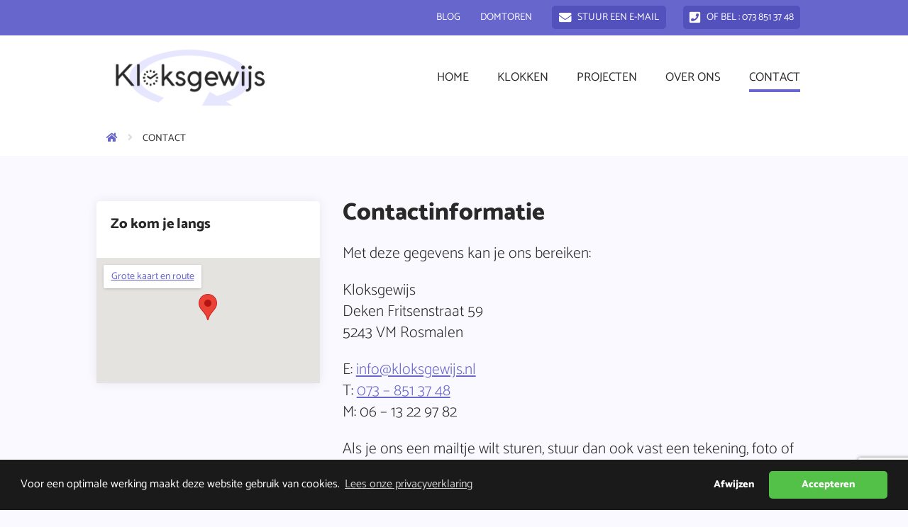

--- FILE ---
content_type: text/html; charset=UTF-8
request_url: https://www.kloksgewijs.nl/contact/
body_size: 12697
content:
<!doctype html>
<html lang="nl" id="htmldoc">
<head>
	<meta http-equiv="Content-Type" content="text/html; charset=UTF-8" />
		<meta name="viewport" content="width=device-width, initial-scale=1, maximum-scale=1">
			<title>Contact - Kloksgewijs</title>
	<meta name="google-site-verification" content="uVRU5aLxUWIt2NS85V5YAXf5thPDLajiOquf8MzzHeI" />	<meta name='robots' content='index, follow, max-image-preview:large, max-snippet:-1, max-video-preview:-1' />
	<style>img:is([sizes="auto" i], [sizes^="auto," i]) { contain-intrinsic-size: 3000px 1500px }</style>
	
	<!-- This site is optimized with the Yoast SEO plugin v26.2 - https://yoast.com/wordpress/plugins/seo/ -->
	<link rel="canonical" href="https://www.kloksgewijs.nl/contact/" />
	<meta property="og:locale" content="nl_NL" />
	<meta property="og:type" content="article" />
	<meta property="og:title" content="Contact - Kloksgewijs" />
	<meta property="og:url" content="https://www.kloksgewijs.nl/contact/" />
	<meta property="og:site_name" content="Kloksgewijs" />
	<meta property="article:modified_time" content="2024-11-15T16:04:33+00:00" />
	<meta name="twitter:card" content="summary_large_image" />
	<meta name="twitter:label1" content="Geschatte leestijd" />
	<meta name="twitter:data1" content="1 minuut" />
	<script type="application/ld+json" class="yoast-schema-graph">{"@context":"https://schema.org","@graph":[{"@type":"WebPage","@id":"https://www.kloksgewijs.nl/contact/","url":"https://www.kloksgewijs.nl/contact/","name":"Contact - Kloksgewijs","isPartOf":{"@id":"https://www.kloksgewijs.nl/#website"},"datePublished":"2019-02-09T14:22:53+00:00","dateModified":"2024-11-15T16:04:33+00:00","breadcrumb":{"@id":"https://www.kloksgewijs.nl/contact/#breadcrumb"},"inLanguage":"nl-NL","potentialAction":[{"@type":"ReadAction","target":["https://www.kloksgewijs.nl/contact/"]}]},{"@type":"BreadcrumbList","@id":"https://www.kloksgewijs.nl/contact/#breadcrumb","itemListElement":[{"@type":"ListItem","position":1,"name":"Home","item":"https://www.kloksgewijs.nl/"},{"@type":"ListItem","position":2,"name":"Contact"}]},{"@type":"WebSite","@id":"https://www.kloksgewijs.nl/#website","url":"https://www.kloksgewijs.nl/","name":"Kloksgewijs","description":"Klokken van formaat","potentialAction":[{"@type":"SearchAction","target":{"@type":"EntryPoint","urlTemplate":"https://www.kloksgewijs.nl/?s={search_term_string}"},"query-input":{"@type":"PropertyValueSpecification","valueRequired":true,"valueName":"search_term_string"}}],"inLanguage":"nl-NL"}]}</script>
	<!-- / Yoast SEO plugin. -->


<link rel='dns-prefetch' href='//ajax.googleapis.com' />
<script type="text/javascript">
/* <![CDATA[ */
window._wpemojiSettings = {"baseUrl":"https:\/\/s.w.org\/images\/core\/emoji\/16.0.1\/72x72\/","ext":".png","svgUrl":"https:\/\/s.w.org\/images\/core\/emoji\/16.0.1\/svg\/","svgExt":".svg","source":{"concatemoji":"https:\/\/www.kloksgewijs.nl\/wp-includes\/js\/wp-emoji-release.min.js?ver=6.8.3"}};
/*! This file is auto-generated */
!function(s,n){var o,i,e;function c(e){try{var t={supportTests:e,timestamp:(new Date).valueOf()};sessionStorage.setItem(o,JSON.stringify(t))}catch(e){}}function p(e,t,n){e.clearRect(0,0,e.canvas.width,e.canvas.height),e.fillText(t,0,0);var t=new Uint32Array(e.getImageData(0,0,e.canvas.width,e.canvas.height).data),a=(e.clearRect(0,0,e.canvas.width,e.canvas.height),e.fillText(n,0,0),new Uint32Array(e.getImageData(0,0,e.canvas.width,e.canvas.height).data));return t.every(function(e,t){return e===a[t]})}function u(e,t){e.clearRect(0,0,e.canvas.width,e.canvas.height),e.fillText(t,0,0);for(var n=e.getImageData(16,16,1,1),a=0;a<n.data.length;a++)if(0!==n.data[a])return!1;return!0}function f(e,t,n,a){switch(t){case"flag":return n(e,"\ud83c\udff3\ufe0f\u200d\u26a7\ufe0f","\ud83c\udff3\ufe0f\u200b\u26a7\ufe0f")?!1:!n(e,"\ud83c\udde8\ud83c\uddf6","\ud83c\udde8\u200b\ud83c\uddf6")&&!n(e,"\ud83c\udff4\udb40\udc67\udb40\udc62\udb40\udc65\udb40\udc6e\udb40\udc67\udb40\udc7f","\ud83c\udff4\u200b\udb40\udc67\u200b\udb40\udc62\u200b\udb40\udc65\u200b\udb40\udc6e\u200b\udb40\udc67\u200b\udb40\udc7f");case"emoji":return!a(e,"\ud83e\udedf")}return!1}function g(e,t,n,a){var r="undefined"!=typeof WorkerGlobalScope&&self instanceof WorkerGlobalScope?new OffscreenCanvas(300,150):s.createElement("canvas"),o=r.getContext("2d",{willReadFrequently:!0}),i=(o.textBaseline="top",o.font="600 32px Arial",{});return e.forEach(function(e){i[e]=t(o,e,n,a)}),i}function t(e){var t=s.createElement("script");t.src=e,t.defer=!0,s.head.appendChild(t)}"undefined"!=typeof Promise&&(o="wpEmojiSettingsSupports",i=["flag","emoji"],n.supports={everything:!0,everythingExceptFlag:!0},e=new Promise(function(e){s.addEventListener("DOMContentLoaded",e,{once:!0})}),new Promise(function(t){var n=function(){try{var e=JSON.parse(sessionStorage.getItem(o));if("object"==typeof e&&"number"==typeof e.timestamp&&(new Date).valueOf()<e.timestamp+604800&&"object"==typeof e.supportTests)return e.supportTests}catch(e){}return null}();if(!n){if("undefined"!=typeof Worker&&"undefined"!=typeof OffscreenCanvas&&"undefined"!=typeof URL&&URL.createObjectURL&&"undefined"!=typeof Blob)try{var e="postMessage("+g.toString()+"("+[JSON.stringify(i),f.toString(),p.toString(),u.toString()].join(",")+"));",a=new Blob([e],{type:"text/javascript"}),r=new Worker(URL.createObjectURL(a),{name:"wpTestEmojiSupports"});return void(r.onmessage=function(e){c(n=e.data),r.terminate(),t(n)})}catch(e){}c(n=g(i,f,p,u))}t(n)}).then(function(e){for(var t in e)n.supports[t]=e[t],n.supports.everything=n.supports.everything&&n.supports[t],"flag"!==t&&(n.supports.everythingExceptFlag=n.supports.everythingExceptFlag&&n.supports[t]);n.supports.everythingExceptFlag=n.supports.everythingExceptFlag&&!n.supports.flag,n.DOMReady=!1,n.readyCallback=function(){n.DOMReady=!0}}).then(function(){return e}).then(function(){var e;n.supports.everything||(n.readyCallback(),(e=n.source||{}).concatemoji?t(e.concatemoji):e.wpemoji&&e.twemoji&&(t(e.twemoji),t(e.wpemoji)))}))}((window,document),window._wpemojiSettings);
/* ]]> */
</script>
<style id='wp-emoji-styles-inline-css' type='text/css'>

	img.wp-smiley, img.emoji {
		display: inline !important;
		border: none !important;
		box-shadow: none !important;
		height: 1em !important;
		width: 1em !important;
		margin: 0 0.07em !important;
		vertical-align: -0.1em !important;
		background: none !important;
		padding: 0 !important;
	}
</style>
<style id='classic-theme-styles-inline-css' type='text/css'>
/*! This file is auto-generated */
.wp-block-button__link{color:#fff;background-color:#32373c;border-radius:9999px;box-shadow:none;text-decoration:none;padding:calc(.667em + 2px) calc(1.333em + 2px);font-size:1.125em}.wp-block-file__button{background:#32373c;color:#fff;text-decoration:none}
</style>
<style id='global-styles-inline-css' type='text/css'>
:root{--wp--preset--aspect-ratio--square: 1;--wp--preset--aspect-ratio--4-3: 4/3;--wp--preset--aspect-ratio--3-4: 3/4;--wp--preset--aspect-ratio--3-2: 3/2;--wp--preset--aspect-ratio--2-3: 2/3;--wp--preset--aspect-ratio--16-9: 16/9;--wp--preset--aspect-ratio--9-16: 9/16;--wp--preset--color--black: #000000;--wp--preset--color--cyan-bluish-gray: #abb8c3;--wp--preset--color--white: #ffffff;--wp--preset--color--pale-pink: #f78da7;--wp--preset--color--vivid-red: #cf2e2e;--wp--preset--color--luminous-vivid-orange: #ff6900;--wp--preset--color--luminous-vivid-amber: #fcb900;--wp--preset--color--light-green-cyan: #7bdcb5;--wp--preset--color--vivid-green-cyan: #00d084;--wp--preset--color--pale-cyan-blue: #8ed1fc;--wp--preset--color--vivid-cyan-blue: #0693e3;--wp--preset--color--vivid-purple: #9b51e0;--wp--preset--gradient--vivid-cyan-blue-to-vivid-purple: linear-gradient(135deg,rgba(6,147,227,1) 0%,rgb(155,81,224) 100%);--wp--preset--gradient--light-green-cyan-to-vivid-green-cyan: linear-gradient(135deg,rgb(122,220,180) 0%,rgb(0,208,130) 100%);--wp--preset--gradient--luminous-vivid-amber-to-luminous-vivid-orange: linear-gradient(135deg,rgba(252,185,0,1) 0%,rgba(255,105,0,1) 100%);--wp--preset--gradient--luminous-vivid-orange-to-vivid-red: linear-gradient(135deg,rgba(255,105,0,1) 0%,rgb(207,46,46) 100%);--wp--preset--gradient--very-light-gray-to-cyan-bluish-gray: linear-gradient(135deg,rgb(238,238,238) 0%,rgb(169,184,195) 100%);--wp--preset--gradient--cool-to-warm-spectrum: linear-gradient(135deg,rgb(74,234,220) 0%,rgb(151,120,209) 20%,rgb(207,42,186) 40%,rgb(238,44,130) 60%,rgb(251,105,98) 80%,rgb(254,248,76) 100%);--wp--preset--gradient--blush-light-purple: linear-gradient(135deg,rgb(255,206,236) 0%,rgb(152,150,240) 100%);--wp--preset--gradient--blush-bordeaux: linear-gradient(135deg,rgb(254,205,165) 0%,rgb(254,45,45) 50%,rgb(107,0,62) 100%);--wp--preset--gradient--luminous-dusk: linear-gradient(135deg,rgb(255,203,112) 0%,rgb(199,81,192) 50%,rgb(65,88,208) 100%);--wp--preset--gradient--pale-ocean: linear-gradient(135deg,rgb(255,245,203) 0%,rgb(182,227,212) 50%,rgb(51,167,181) 100%);--wp--preset--gradient--electric-grass: linear-gradient(135deg,rgb(202,248,128) 0%,rgb(113,206,126) 100%);--wp--preset--gradient--midnight: linear-gradient(135deg,rgb(2,3,129) 0%,rgb(40,116,252) 100%);--wp--preset--font-size--small: 13px;--wp--preset--font-size--medium: 20px;--wp--preset--font-size--large: 36px;--wp--preset--font-size--x-large: 42px;--wp--preset--spacing--20: 0.44rem;--wp--preset--spacing--30: 0.67rem;--wp--preset--spacing--40: 1rem;--wp--preset--spacing--50: 1.5rem;--wp--preset--spacing--60: 2.25rem;--wp--preset--spacing--70: 3.38rem;--wp--preset--spacing--80: 5.06rem;--wp--preset--shadow--natural: 6px 6px 9px rgba(0, 0, 0, 0.2);--wp--preset--shadow--deep: 12px 12px 50px rgba(0, 0, 0, 0.4);--wp--preset--shadow--sharp: 6px 6px 0px rgba(0, 0, 0, 0.2);--wp--preset--shadow--outlined: 6px 6px 0px -3px rgba(255, 255, 255, 1), 6px 6px rgba(0, 0, 0, 1);--wp--preset--shadow--crisp: 6px 6px 0px rgba(0, 0, 0, 1);}:where(.is-layout-flex){gap: 0.5em;}:where(.is-layout-grid){gap: 0.5em;}body .is-layout-flex{display: flex;}.is-layout-flex{flex-wrap: wrap;align-items: center;}.is-layout-flex > :is(*, div){margin: 0;}body .is-layout-grid{display: grid;}.is-layout-grid > :is(*, div){margin: 0;}:where(.wp-block-columns.is-layout-flex){gap: 2em;}:where(.wp-block-columns.is-layout-grid){gap: 2em;}:where(.wp-block-post-template.is-layout-flex){gap: 1.25em;}:where(.wp-block-post-template.is-layout-grid){gap: 1.25em;}.has-black-color{color: var(--wp--preset--color--black) !important;}.has-cyan-bluish-gray-color{color: var(--wp--preset--color--cyan-bluish-gray) !important;}.has-white-color{color: var(--wp--preset--color--white) !important;}.has-pale-pink-color{color: var(--wp--preset--color--pale-pink) !important;}.has-vivid-red-color{color: var(--wp--preset--color--vivid-red) !important;}.has-luminous-vivid-orange-color{color: var(--wp--preset--color--luminous-vivid-orange) !important;}.has-luminous-vivid-amber-color{color: var(--wp--preset--color--luminous-vivid-amber) !important;}.has-light-green-cyan-color{color: var(--wp--preset--color--light-green-cyan) !important;}.has-vivid-green-cyan-color{color: var(--wp--preset--color--vivid-green-cyan) !important;}.has-pale-cyan-blue-color{color: var(--wp--preset--color--pale-cyan-blue) !important;}.has-vivid-cyan-blue-color{color: var(--wp--preset--color--vivid-cyan-blue) !important;}.has-vivid-purple-color{color: var(--wp--preset--color--vivid-purple) !important;}.has-black-background-color{background-color: var(--wp--preset--color--black) !important;}.has-cyan-bluish-gray-background-color{background-color: var(--wp--preset--color--cyan-bluish-gray) !important;}.has-white-background-color{background-color: var(--wp--preset--color--white) !important;}.has-pale-pink-background-color{background-color: var(--wp--preset--color--pale-pink) !important;}.has-vivid-red-background-color{background-color: var(--wp--preset--color--vivid-red) !important;}.has-luminous-vivid-orange-background-color{background-color: var(--wp--preset--color--luminous-vivid-orange) !important;}.has-luminous-vivid-amber-background-color{background-color: var(--wp--preset--color--luminous-vivid-amber) !important;}.has-light-green-cyan-background-color{background-color: var(--wp--preset--color--light-green-cyan) !important;}.has-vivid-green-cyan-background-color{background-color: var(--wp--preset--color--vivid-green-cyan) !important;}.has-pale-cyan-blue-background-color{background-color: var(--wp--preset--color--pale-cyan-blue) !important;}.has-vivid-cyan-blue-background-color{background-color: var(--wp--preset--color--vivid-cyan-blue) !important;}.has-vivid-purple-background-color{background-color: var(--wp--preset--color--vivid-purple) !important;}.has-black-border-color{border-color: var(--wp--preset--color--black) !important;}.has-cyan-bluish-gray-border-color{border-color: var(--wp--preset--color--cyan-bluish-gray) !important;}.has-white-border-color{border-color: var(--wp--preset--color--white) !important;}.has-pale-pink-border-color{border-color: var(--wp--preset--color--pale-pink) !important;}.has-vivid-red-border-color{border-color: var(--wp--preset--color--vivid-red) !important;}.has-luminous-vivid-orange-border-color{border-color: var(--wp--preset--color--luminous-vivid-orange) !important;}.has-luminous-vivid-amber-border-color{border-color: var(--wp--preset--color--luminous-vivid-amber) !important;}.has-light-green-cyan-border-color{border-color: var(--wp--preset--color--light-green-cyan) !important;}.has-vivid-green-cyan-border-color{border-color: var(--wp--preset--color--vivid-green-cyan) !important;}.has-pale-cyan-blue-border-color{border-color: var(--wp--preset--color--pale-cyan-blue) !important;}.has-vivid-cyan-blue-border-color{border-color: var(--wp--preset--color--vivid-cyan-blue) !important;}.has-vivid-purple-border-color{border-color: var(--wp--preset--color--vivid-purple) !important;}.has-vivid-cyan-blue-to-vivid-purple-gradient-background{background: var(--wp--preset--gradient--vivid-cyan-blue-to-vivid-purple) !important;}.has-light-green-cyan-to-vivid-green-cyan-gradient-background{background: var(--wp--preset--gradient--light-green-cyan-to-vivid-green-cyan) !important;}.has-luminous-vivid-amber-to-luminous-vivid-orange-gradient-background{background: var(--wp--preset--gradient--luminous-vivid-amber-to-luminous-vivid-orange) !important;}.has-luminous-vivid-orange-to-vivid-red-gradient-background{background: var(--wp--preset--gradient--luminous-vivid-orange-to-vivid-red) !important;}.has-very-light-gray-to-cyan-bluish-gray-gradient-background{background: var(--wp--preset--gradient--very-light-gray-to-cyan-bluish-gray) !important;}.has-cool-to-warm-spectrum-gradient-background{background: var(--wp--preset--gradient--cool-to-warm-spectrum) !important;}.has-blush-light-purple-gradient-background{background: var(--wp--preset--gradient--blush-light-purple) !important;}.has-blush-bordeaux-gradient-background{background: var(--wp--preset--gradient--blush-bordeaux) !important;}.has-luminous-dusk-gradient-background{background: var(--wp--preset--gradient--luminous-dusk) !important;}.has-pale-ocean-gradient-background{background: var(--wp--preset--gradient--pale-ocean) !important;}.has-electric-grass-gradient-background{background: var(--wp--preset--gradient--electric-grass) !important;}.has-midnight-gradient-background{background: var(--wp--preset--gradient--midnight) !important;}.has-small-font-size{font-size: var(--wp--preset--font-size--small) !important;}.has-medium-font-size{font-size: var(--wp--preset--font-size--medium) !important;}.has-large-font-size{font-size: var(--wp--preset--font-size--large) !important;}.has-x-large-font-size{font-size: var(--wp--preset--font-size--x-large) !important;}
:where(.wp-block-post-template.is-layout-flex){gap: 1.25em;}:where(.wp-block-post-template.is-layout-grid){gap: 1.25em;}
:where(.wp-block-columns.is-layout-flex){gap: 2em;}:where(.wp-block-columns.is-layout-grid){gap: 2em;}
:root :where(.wp-block-pullquote){font-size: 1.5em;line-height: 1.6;}
</style>
<link rel='stylesheet' id='dnd-upload-cf7-css' href='https://www.kloksgewijs.nl/wp-content/plugins/drag-and-drop-multiple-file-upload-contact-form-7/assets/css/dnd-upload-cf7.css?ver=1.3.9.1' type='text/css' media='all' />
<link rel='stylesheet' id='contact-form-7-css' href='https://www.kloksgewijs.nl/wp-content/plugins/contact-form-7/includes/css/styles.css?ver=6.1.3' type='text/css' media='all' />
<link rel='stylesheet' id='eeb-css-frontend-css' href='https://www.kloksgewijs.nl/wp-content/plugins/email-encoder-bundle/core/includes/assets/css/style.css?ver=251030-105916' type='text/css' media='all' />
<link rel='stylesheet' id='pub-layout-202511202-css' href='https://www.kloksgewijs.nl/wp-content/themes/instapwebsite-v2-kloksgewijs_nl/css/pub-layout.css?r=202511202&#038;ver=6.8.3' type='text/css' media='all' />
<script type="text/javascript" src="https://ajax.googleapis.com/ajax/libs/jquery/3.1.1/jquery.min.js" id="jquery-js"></script>
<script type="text/javascript" src="https://www.kloksgewijs.nl/wp-content/plugins/email-encoder-bundle/core/includes/assets/js/custom.js?ver=251030-105916" id="eeb-js-frontend-js"></script>
<link rel="https://api.w.org/" href="https://www.kloksgewijs.nl/wp-json/" /><link rel="alternate" title="JSON" type="application/json" href="https://www.kloksgewijs.nl/wp-json/wp/v2/pages/232" /><link rel="EditURI" type="application/rsd+xml" title="RSD" href="https://www.kloksgewijs.nl/xmlrpc.php?rsd" />
<meta name="generator" content="WordPress 6.8.3" />
<link rel='shortlink' href='https://www.kloksgewijs.nl/?p=232' />
<link rel="alternate" title="oEmbed (JSON)" type="application/json+oembed" href="https://www.kloksgewijs.nl/wp-json/oembed/1.0/embed?url=https%3A%2F%2Fwww.kloksgewijs.nl%2Fcontact%2F" />
<link rel="alternate" title="oEmbed (XML)" type="text/xml+oembed" href="https://www.kloksgewijs.nl/wp-json/oembed/1.0/embed?url=https%3A%2F%2Fwww.kloksgewijs.nl%2Fcontact%2F&#038;format=xml" />
<link rel="apple-touch-icon" sizes="180x180" href="/wp-content/themes/instapwebsite-v2-kloksgewijs_nl/favicons/apple-touch-icon.png">
<link rel="icon" type="image/png" sizes="32x32" href="/wp-content/themes/instapwebsite-v2-kloksgewijs_nl/favicons/favicon-32x32.png">
<link rel="icon" type="image/png" sizes="16x16" href="/wp-content/themes/instapwebsite-v2-kloksgewijs_nl/favicons/favicon-16x16.png">
<link rel="manifest" href="/wp-content/themes/instapwebsite-v2-kloksgewijs_nl/favicons/site.webmanifest">
<link rel="mask-icon" href="/wp-content/themes/instapwebsite-v2-kloksgewijs_nl/favicons/safari-pinned-tab.svg" color="#6766cc">
<link rel="shortcut icon" href="/wp-content/themes/instapwebsite-v2-kloksgewijs_nl/favicons/favicon.ico">
<meta name="msapplication-TileColor" content="#6766cc">
<meta name="msapplication-config" content="/wp-content/themes/instapwebsite-v2-kloksgewijs_nl/favicons/browserconfig.xml">
<meta name="theme-color" content="#ffffff">
					</head>
<body class="wp-singular page-template-default page page-id-232 wp-theme-instapwebsite-v2 wp-child-theme-instapwebsite-v2-kloksgewijs_nl">
	
		
		
		
		
	<div class="wrapper">
		
				
		


	
<div class="menuTriggerOpenWrap">
			
		
		<a href="#" class="menuTriggerOpen">
			<span class="menuTriggerOpenIcon">
				<i class="fa fa-bars" aria-hidden="true"></i>
			</span>
			<span class="menuTriggerOpenTxt">
				Menu
			</span>
		</a>
		
				
						<a href="https://www.kloksgewijs.nl" class="menuTriggerOpenLogo">
					<img src="https://www.kloksgewijs.nl/wp-content/uploads/sites/12/2019/02/logo-kloksgewijs.png" alt="" width="" height=""/>
				</a>
						
	</div>
	<div class="menuWrap">
		<div class="menuScroller">
			
			<a class="menuTriggerClose">
				<span class="menuTriggerCloseTitle">Menu</span>
				<span class="menuTriggerCloseBtn">
					<span class="menuTriggerCloseBtnTxt">Sluit</span>
					<span class="menuTriggerCloseBtnIcon">
						<i class="fa fa-times-circle" aria-hidden="true"></i>
					</span>
				</span>
			</a>
			
					
					
			<nav class="topMenuWrap">
				<div class="topMenuFramed">
					
					
					
				<ul id="menu-utilities-menu" class="menu"><li id="menu-item-239" class="menu-item menu-item-type-post_type menu-item-object-page menu-item-239"><a href="https://www.kloksgewijs.nl/blog/">Blog</a></li>
<li id="menu-item-688" class="menu-item menu-item-type-post_type menu-item-object-page menu-item-688"><a href="https://www.kloksgewijs.nl/domtoren/">Domtoren</a></li>
<li><a href="javascript:;" data-enc-email="vasb[at]xybxftrjvwf.ay" class="telItem mail-link" data-wpel-link="ignore"><i class="fas fa-envelope"></i>Stuur een e-mail</a></li><li><a href="tel:+31738513748" class="telItem"><i class="fas fa-phone-square"></i>of bel : 073 851 37 48</a></li></ul>				</div>
			</nav>
			
			
						
			<div class="mainMenuWrap">
				<div class="mainMenuFramed">
												
							<div class="logoPos logoM">
								<a href="https://www.kloksgewijs.nl">
									<img src="https://www.kloksgewijs.nl/wp-content/uploads/sites/12/2019/02/logo-kloksgewijs.png" alt="" width="" height=""/>
								</a>
							</div>
							
												<nav class="menuPos">
						<ul id="menu-hoofdmenu" class="menu"><li id="menu-item-240" class="menu-item menu-item-type-post_type menu-item-object-page menu-item-home menu-item-240"><a href="https://www.kloksgewijs.nl/">Home</a></li>
<li id="menu-item-245" class="menu-item menu-item-type-post_type menu-item-object-page menu-item-has-children menu-item-245"><a href="https://www.kloksgewijs.nl/klokken/">Klokken</a>
<ul class="sub-menu">
	<li id="menu-item-289" class="menu-item menu-item-type-post_type menu-item-object-page menu-item-has-children menu-item-289"><a href="https://www.kloksgewijs.nl/klokken/gevelklokken/">Gevelklokken</a>
	<ul class="sub-menu">
		<li id="menu-item-578" class="menu-item menu-item-type-post_type menu-item-object-page menu-item-578"><a href="https://www.kloksgewijs.nl/klokken/gevelklokken/mogelijkheden/">Mogelijkheden</a></li>
		<li id="menu-item-641" class="menu-item menu-item-type-post_type menu-item-object-page menu-item-641"><a href="https://www.kloksgewijs.nl/klokken/gevelklokken/realisatie/">Realisatie</a></li>
		<li id="menu-item-670" class="menu-item menu-item-type-post_type menu-item-object-page menu-item-670"><a href="https://www.kloksgewijs.nl/klokken/onderhoud/">Onderhoud</a></li>
	</ul>
</li>
	<li id="menu-item-290" class="menu-item menu-item-type-post_type menu-item-object-page menu-item-has-children menu-item-290"><a href="https://www.kloksgewijs.nl/klokken/kerkklokken/">Kerkklokken</a>
	<ul class="sub-menu">
		<li id="menu-item-309" class="menu-item menu-item-type-post_type menu-item-object-page menu-item-309"><a href="https://www.kloksgewijs.nl/klokken/kerkklokken/torenklokken/">Torenklokken</a></li>
		<li id="menu-item-622" class="menu-item menu-item-type-post_type menu-item-object-page menu-item-622"><a href="https://www.kloksgewijs.nl/klokken/kerkklokken/torenuurwerken/">Torenuurwerken</a></li>
		<li id="menu-item-627" class="menu-item menu-item-type-post_type menu-item-object-page menu-item-627"><a href="https://www.kloksgewijs.nl/klokken/kerkklokken/mechanisch-torenuurwerk/">Mechanisch torenuurwerk</a></li>
		<li id="menu-item-629" class="menu-item menu-item-type-post_type menu-item-object-page menu-item-629"><a href="https://www.kloksgewijs.nl/klokken/kerkklokken/elektrische-torenuurwerken/">Elektrische torenuurwerken</a></li>
		<li id="menu-item-684" class="menu-item menu-item-type-post_type menu-item-object-page menu-item-684"><a href="https://www.kloksgewijs.nl/klokken/onderhoud/">Onderhoud</a></li>
	</ul>
</li>
	<li id="menu-item-288" class="menu-item menu-item-type-post_type menu-item-object-page menu-item-has-children menu-item-288"><a href="https://www.kloksgewijs.nl/klokken/luidklokken/">Luidklokken</a>
	<ul class="sub-menu">
		<li id="menu-item-581" class="menu-item menu-item-type-post_type menu-item-object-page menu-item-581"><a href="https://www.kloksgewijs.nl/klokken/luidklokken/nieuwe-luidklok/">Nieuwe luidklok</a></li>
		<li id="menu-item-604" class="menu-item menu-item-type-post_type menu-item-object-page menu-item-604"><a href="https://www.kloksgewijs.nl/klokken/luidklokken/oude-luidklok/">Oude luidklok</a></li>
		<li id="menu-item-603" class="menu-item menu-item-type-post_type menu-item-object-page menu-item-603"><a href="https://www.kloksgewijs.nl/klokken/luidklokken/onderhoud-luidklok/">Onderhoud luidklok</a></li>
		<li id="menu-item-609" class="menu-item menu-item-type-post_type menu-item-object-page menu-item-609"><a href="https://www.kloksgewijs.nl/klokken/onderhoud/">Onderhoud</a></li>
	</ul>
</li>
	<li id="menu-item-287" class="menu-item menu-item-type-post_type menu-item-object-page menu-item-has-children menu-item-287"><a href="https://www.kloksgewijs.nl/klokken/buitenklokken/">Buitenklokken</a>
	<ul class="sub-menu">
		<li id="menu-item-443" class="menu-item menu-item-type-post_type menu-item-object-page menu-item-443"><a href="https://www.kloksgewijs.nl/klokken/buitenklokken/uitleg-over-buitenklokken/">Uitleg over buitenklokken</a></li>
	</ul>
</li>
	<li id="menu-item-286" class="menu-item menu-item-type-post_type menu-item-object-page menu-item-has-children menu-item-286"><a href="https://www.kloksgewijs.nl/klokken/led-klokken/">LED klokken</a>
	<ul class="sub-menu">
		<li id="menu-item-802" class="menu-item menu-item-type-post_type menu-item-object-page menu-item-802"><a href="https://www.kloksgewijs.nl/klokken/led-klokken/led-klokken-modellen/">Modellen</a></li>
		<li id="menu-item-804" class="menu-item menu-item-type-post_type menu-item-object-page menu-item-804"><a href="https://www.kloksgewijs.nl/klokken/led-klokken/helemaal-naar-wens/">Helemaal naar wens</a></li>
		<li id="menu-item-1038" class="menu-item menu-item-type-post_type menu-item-object-page menu-item-1038"><a href="https://www.kloksgewijs.nl/klokken/led-klokken/voorbeelden-led-klokken/">Voorbeelden LED klokken</a></li>
	</ul>
</li>
	<li id="menu-item-610" class="menu-item menu-item-type-post_type menu-item-object-page menu-item-610"><a href="https://www.kloksgewijs.nl/klokken/onderhoud/">Onderhoud</a></li>
</ul>
</li>
<li id="menu-item-244" class="menu-item menu-item-type-post_type menu-item-object-page menu-item-244"><a href="https://www.kloksgewijs.nl/projecten/">Projecten</a></li>
<li id="menu-item-242" class="menu-item menu-item-type-post_type menu-item-object-page menu-item-242"><a href="https://www.kloksgewijs.nl/over-ons/">Over ons</a></li>
<li id="menu-item-241" class="menu-item menu-item-type-post_type menu-item-object-page current-menu-item page_item page-item-232 current_page_item menu-item-241"><a href="https://www.kloksgewijs.nl/contact/" aria-current="page">Contact</a></li>
</ul>					</nav>
				</div>
			</div>
			
		</div>
	</div>	
		<div class="topSpace" aria-hidden="true">&nbsp;</div>
		
	


	
			
	
	
	
			
	
	
		
	<!-- ******************** -->
	<!-- Standard contentpage -->
	<!-- ******************** -->
		<div class="fullWidth crumbPath">
		<div class="container">
			<div class="sg-wrap">
				<div class="sg sg-100 removePaddingTopBottom">
					<ul id="breadcrumbs" class="breadcrumbs"><li class="item-home"><a class="bread-link bread-home" href="https://www.kloksgewijs.nl" title="Naar de homepage"><i class='fa fa-home' aria-hidden='true'></i></a></li><li class="item-current item-232"><span class="bread-current bread-232"> Contact</span></li></ul>				</div>
			</div>
		</div>
	</div>
		
		
	<div class="fullWidth addMarginBottom mainContent">
		<a id="main-content" class="anchor" tabindex="-1">&nbsp;</a>
		<div class="container">
			<div class="sg-wrap">
				
				
				
								
								
				<main class="sg sg-66 sg-main standardContent">
					
						
						
						
													<section class="paragraph mainParagraph">
								<header>
									<a name="contactinformatie-anchor" class="anchor"></a>
																		<h1>Contactinformatie</h1>
								</header>
								
								<div class="paragraphContent">
								
										
	
	
																		
									<p>Met deze gegevens kan je ons bereiken:</p>
<p>Kloksgewijs<br />
Deken Fritsenstraat 59<br />
5243 VM Rosmalen</p>
<p>E: <a href="javascript:;" data-enc-email="vasb[at]xybxftrjvwf.ay" class="mail-link" data-wpel-link="ignore"><span id="eeb-56100-633404"></span><script type="text/javascript">document.getElementById("eeb-56100-633404").innerHTML = eval(decodeURIComponent("%27%69%6e%66%6f%40%6b%6c%6f%6b%73%67%65%77%69%6a%73%2e%6e%6c%27"))</script><noscript>*protected email*</noscript></a><br />
T: <a href="tel:0738513748">073 &#8211; 851 37 48</a><br />
M: 06 &#8211; 13 22 97 82</p>
<p>Als je ons een mailtje wilt sturen, stuur dan ook vast een tekening, foto of andere uitleg mee.<br />
Dan kunnen we ons direct inleven in jouw situatie en wensen.</p>
<p>&nbsp;</p>
									
																		
																			
									
																	
																		
																										
								</div>
								
							</section>
							
														
												
												

												
					
					
												
							<section class="paragraph extraParagraph">
							    
							    							    <a name="of-vul-het-onderstaande-formulier-in-anchor" class="anchor"></a>
							    <h2>Of vul het onderstaande formulier in</h2>
							    							    
							    <div class="paragraphContent">
								    
								    	
	
	
																		
									
<div class="wpcf7 no-js" id="wpcf7-f1052-o1" lang="nl-NL" dir="ltr" data-wpcf7-id="1052">
<div class="screen-reader-response"><p role="status" aria-live="polite" aria-atomic="true"></p> <ul></ul></div>
<form action="/contact/#wpcf7-f1052-o1" method="post" class="wpcf7-form init" aria-label="Contactformulier" novalidate="novalidate" data-status="init">
<fieldset class="hidden-fields-container"><input type="hidden" name="_wpcf7" value="1052" /><input type="hidden" name="_wpcf7_version" value="6.1.3" /><input type="hidden" name="_wpcf7_locale" value="nl_NL" /><input type="hidden" name="_wpcf7_unit_tag" value="wpcf7-f1052-o1" /><input type="hidden" name="_wpcf7_container_post" value="0" /><input type="hidden" name="_wpcf7_posted_data_hash" value="" /><input type="hidden" name="_wpcf7_recaptcha_response" value="" />
</fieldset>
<p><span class="wpcf7-form-control-wrap" data-name="kwnaam"><input size="40" maxlength="400" class="wpcf7-form-control wpcf7-text wpcf7-validates-as-required" aria-required="true" aria-invalid="false" placeholder="Uw naam*" value="" type="text" name="kwnaam" /></span><br />
<span class="wpcf7-form-control-wrap" data-name="kwpost"><input size="40" maxlength="400" class="wpcf7-form-control wpcf7-email wpcf7-validates-as-required wpcf7-text wpcf7-validates-as-email" aria-required="true" aria-invalid="false" placeholder="Uw e-mailadres*" value="" type="email" name="kwpost" /></span><br />
<span class="wpcf7-form-control-wrap" data-name="kwtel"><input size="40" maxlength="400" class="wpcf7-form-control wpcf7-text" aria-invalid="false" placeholder="Uw telefoonnummer" value="" type="text" name="kwtel" /></span><br />
<span class="wpcf7-form-control-wrap" data-name="kwsub"><input size="40" maxlength="400" class="wpcf7-form-control wpcf7-text" aria-invalid="false" placeholder="Onderwerp" value="" type="text" name="kwsub" /></span><br />
<span class="wpcf7-form-control-wrap" data-name="kwmes"><textarea cols="40" rows="10" maxlength="2000" class="wpcf7-form-control wpcf7-textarea wpcf7-validates-as-required" aria-required="true" aria-invalid="false" placeholder="Bericht*" name="kwmes"></textarea></span>
</p>
<p>&nbsp;
</p>
<div class="extraFormContent">
	<p><strong>Een paar foto’s of tekeningen (optioneel)</strong>
	</p>
	<p>Als je al foto’s, impressies of tekeningen hebt, dan is dat fijn als je deze vast mee stuurt. Je kan maximaal 3 bestanden mee sturen. Heb je al meer bestanden? Stuur dan een mail naar <a href="javascript:;" data-enc-email="vasb[at]xybxftrjvwf.ay" class="mail-link" data-wpel-link="ignore">info@kloksgewijs</a>.
	</p>
</div>
<p><span class="wpcf7-form-control-wrap" data-name="upload-bestanden"><input size="40" class="wpcf7-form-control wpcf7-drag-n-drop-file d-none" aria-invalid="false" type="file" multiple="multiple" data-name="upload-bestanden" data-type="gif|png|jpg|jpeg|pdf|doc|docx|xls|xlsx" data-limit="3000000" data-max="3" data-id="1052" data-version="free version 1.3.9.1" accept=".gif, .png, .jpg, .jpeg, .pdf, .doc, .docx, .xls, .xlsx" /></span><br />
<span id="wpcf7-696794827f600-wrapper" class="wpcf7-form-control-wrap name-381-wrap" style="display:none !important; visibility:hidden !important;"><label for="wpcf7-696794827f600-field" class="hp-message">Gelieve dit veld leeg te laten.</label><input id="wpcf7-696794827f600-field"  class="wpcf7-form-control wpcf7-text" type="text" name="name-381" value="" size="40" tabindex="-1" autocomplete="new-password" /></span><br />
<input class="wpcf7-form-control wpcf7-submit has-spinner" type="submit" value="Verzenden" />
</p><div class="wpcf7-response-output" aria-hidden="true"></div>
</form>
</div>

									
																		
									
									
																		
																		
							    </div>
							    
							</section>
				        
												    
					    
												
						
				</main>
				
								
				<aside class="sg sg-33 sg-side sideContent" id="aside">
					
															
					
					
											
		<section class="infoblock">
			
			
						
			<div class="infoblockTxt">
				
								<a name="zo-kom-je-langs-anchor" class="anchor"></a>
				<h2>Zo kom je langs</h2>
												
								
								
			</div>
			
						
								<div class="infoblockMedia infoblockMediaBottom">
					<div class="contentiFrame">
									<div class="responsive-iframe">
										<div class="acf-map acf-map-2">
											<div class="marker" data-lat="51.72002449999999" data-lng="5.370226699999989"></div>
										</div>
										<a href="https://www.google.com/maps/place/Deken Fritsenstraat 59, Rosmalen, Nederland/@51.72002449999999,5.370226699999989,16z" target="_blank" class="googleMapsRouteBtn">Grote kaart en route</a>
									</div>
								</div>
								
													</div>
							
			
			
		</section>	
			
			
			
												
					
					
															
					
				</aside>
				
							</div>
		</div>
	</div>
	
	


				
		
		
						
		
		
						
		
		
						
		
		
						
		
		
								
		
		
						
		
		
						
		
		
						
		
						<section class="brandingBar">
			<div class="container">
				<div class="sg-wrap">
					<div class="sg sg-50">
						
												
												<p class="brandingBarQuote">Wij maken tijd</p>
												
												
					</div>
					<div class="sg sg-50">
												
														
							<p class="brandingBarSocMedLinks">
								<span class="brandingBarSocMedLinksTxt">Volg ons op</span>
								<a href="https://www.instagram.com/kloksgewijs/" target="_blank" aria-label="Naar Kloksgewijs op Instagram"><i class="fab fa-instagram" aria-hidden="true" title="Kloksgewijs op Instagram"></i></a>																																															</p>
							
													
						
											</div>
				</div>
			</div>
		</section>
				
		
		
						<footer class="footer" id="footer" role="contentinfo">
			<div class="container">
				<div class="sg-wrap">
					
										
										
						<div class="sg sg-33 footerColId-1">
														<p class="footerTitle">
														Op deze site														</p>
																						<ul>																			<li><a href="https://www.kloksgewijs.nl/" target="" title="Home">Home</a></li>
																			<li><a href="https://www.kloksgewijs.nl/klokken/" target="" title="Klokken">Klokken</a></li>
																			<li><a href="https://www.kloksgewijs.nl/projecten/" target="" title="Projecten">Projecten</a></li>
																			<li><a href="https://www.kloksgewijs.nl/over-ons/" target="" title="Over ons">Over ons</a></li>
																			<li><a href="https://www.kloksgewijs.nl/contact/" target="" title="Contact">Contact</a></li>
																	</ul>																				</div>
					
										
						<div class="sg sg-33 footerColId-2">
														<p class="footerTitle">
														En verder ...														</p>
																						<ul>																			<li><a href="https://www.kloksgewijs.nl/blog/" target="" title="Blog">Blog</a></li>
																			<li><a href="https://www.kloksgewijs.nl/domtoren/" target="" title="Domtoren">Domtoren</a></li>
																	</ul>																				</div>
					
										
						<div class="sg sg-33 footerColId-3">
														<p class="footerTitle">
														Contact														</p>
																						<p>Kloksgewijs<br />
Deken Fritsenstraat 59<br />
5243 VM Rosmalen</p>
<p>E: <a href="javascript:;" data-enc-email="vasb[at]xybxftrjvwf.ay" class="mail-link" data-wpel-link="ignore"><span id="eeb-234174-652438"></span><script type="text/javascript">(function() {var ml="wsinf%o.4kg0jel",mi="234658;9>691:=02<173>",o="";for(var j=0,l=mi.length;j<l;j++) {o+=ml.charAt(mi.charCodeAt(j)-48);}document.getElementById("eeb-234174-652438").innerHTML = decodeURIComponent(o);}());</script><noscript>*protected email*</noscript></a><br />
T: <a href="tel:0738513748">073 851 37 48</a></p>
																												</div>
					
										
				</div>
			</div>
			
						
		</footer>
						
		
		
				<section class="subFooter">
			<div class="container">
				<div class="sg-wrap">
					<div class="sg sg-100">
						<p>
							© kloksgewijs.nl | Alle rechten voorbehouden							
							 | <a onclick="ccObj.open()">Cookies</a>														
																							 | <a href="/privacyverklaring">Privacy</a>																						
														
													</p>
					</div>
				</div>
			</div>
		</section>
			
	
	</div>
	
		
	
		
	
		
	<!-- Global site tag (gtag.js) - Google Analytics -->
	<script async src="https://www.googletagmanager.com/gtag/js?id=UA-151661994-1"></script>
	<script>
	  	  
	  window.dataLayer = window.dataLayer || [];
	  function gtag(){dataLayer.push(arguments);}
	  gtag('js', new Date());
	  gtag('config', 'G-GQSB4D9Z30', { 'anonymize_ip': true });
	  
	  	  
	  var pageHasAddThis = false;
	  var cookiesAccepted = false;
	  var ccObj = false;
	  var initCC = function() {
		ccObj = new cookieconsent.Popup({
			"palette": {
				"popup": {
					"background": "#1a1a1a"
				},
				"button": {
					"background": "#53C148",
					"text": "#ffffff"
				}
			},
			onInitialise: function(status) {
				if (this.getStatus()=="allow") {
					cookiesAccepted = true;
				}
			},
			onStatusChange: function(status, chosenBefore) {
				console.log("state changed to: "+this.getStatus())
				if (this.getStatus()=="allow") {
					cookiesAccepted = true;
					//initializeCookieScripts();
				} else {
					cookiesAccepted = false;
					//initializeScriptsWithoutCookies();
				}
			},
			"type": "opt-in",
			"content": {
				"message": "Voor een optimale werking maakt deze website gebruik van cookies.",
				"dismiss": "Afwijzen",
				"allow": "Accepteren",
				"link": "Lees onze privacyverklaring",
				"href": "/privacyverklaring"
			}
		})
	  }
	
	  window.addEventListener("load", initCC);
	  
	</script>
	
		
	<script type="speculationrules">
{"prefetch":[{"source":"document","where":{"and":[{"href_matches":"\/*"},{"not":{"href_matches":["\/wp-*.php","\/wp-admin\/*","\/wp-content\/uploads\/sites\/12\/*","\/wp-content\/*","\/wp-content\/plugins\/*","\/wp-content\/themes\/instapwebsite-v2-kloksgewijs_nl\/*","\/wp-content\/themes\/instapwebsite-v2\/*","\/*\\?(.+)"]}},{"not":{"selector_matches":"a[rel~=\"nofollow\"]"}},{"not":{"selector_matches":".no-prefetch, .no-prefetch a"}}]},"eagerness":"conservative"}]}
</script>
		<script type="text/javascript">
			function dnd_cf7_generateUUIDv4() {
				const bytes = new Uint8Array(16);
				crypto.getRandomValues(bytes);
				bytes[6] = (bytes[6] & 0x0f) | 0x40; // version 4
				bytes[8] = (bytes[8] & 0x3f) | 0x80; // variant 10
				const hex = Array.from(bytes, b => b.toString(16).padStart(2, "0")).join("");
				return hex.replace(/^(.{8})(.{4})(.{4})(.{4})(.{12})$/, "$1-$2-$3-$4-$5");
			}

			document.addEventListener("DOMContentLoaded", function() {
				if ( ! document.cookie.includes("wpcf7_guest_user_id")) {
					document.cookie = "wpcf7_guest_user_id=" + dnd_cf7_generateUUIDv4() + "; path=/; max-age=" + (12 * 3600) + "; samesite=Lax";
				}
			});
		</script>
		<script type="text/javascript">
document.addEventListener( 'wpcf7mailsent', function( event ) {
	
    if ( '321' == event.detail.contactFormId ) {
        
        gtag('event', 'Verzonden', {
		  'event_category': 'Contactformulier',
		  'event_label': 'Contactformulier verzonden',
		  'value': '1'
		});
				
    }
    
}, false );
</script>
<script type="text/javascript" src="https://www.kloksgewijs.nl/wp-includes/js/dist/hooks.min.js?ver=4d63a3d491d11ffd8ac6" id="wp-hooks-js"></script>
<script type="text/javascript" src="https://www.kloksgewijs.nl/wp-includes/js/dist/i18n.min.js?ver=5e580eb46a90c2b997e6" id="wp-i18n-js"></script>
<script type="text/javascript" id="wp-i18n-js-after">
/* <![CDATA[ */
wp.i18n.setLocaleData( { 'text direction\u0004ltr': [ 'ltr' ] } );
/* ]]> */
</script>
<script type="text/javascript" src="https://www.kloksgewijs.nl/wp-content/plugins/contact-form-7/includes/swv/js/index.js?ver=6.1.3" id="swv-js"></script>
<script type="text/javascript" id="contact-form-7-js-translations">
/* <![CDATA[ */
( function( domain, translations ) {
	var localeData = translations.locale_data[ domain ] || translations.locale_data.messages;
	localeData[""].domain = domain;
	wp.i18n.setLocaleData( localeData, domain );
} )( "contact-form-7", {"translation-revision-date":"2025-10-29 09:15:30+0000","generator":"GlotPress\/4.0.3","domain":"messages","locale_data":{"messages":{"":{"domain":"messages","plural-forms":"nplurals=2; plural=n != 1;","lang":"nl"},"This contact form is placed in the wrong place.":["Dit contactformulier staat op de verkeerde plek."],"Error:":["Fout:"]}},"comment":{"reference":"includes\/js\/index.js"}} );
/* ]]> */
</script>
<script type="text/javascript" id="contact-form-7-js-before">
/* <![CDATA[ */
var wpcf7 = {
    "api": {
        "root": "https:\/\/www.kloksgewijs.nl\/wp-json\/",
        "namespace": "contact-form-7\/v1"
    },
    "cached": 1
};
/* ]]> */
</script>
<script type="text/javascript" src="https://www.kloksgewijs.nl/wp-content/plugins/contact-form-7/includes/js/index.js?ver=6.1.3" id="contact-form-7-js"></script>
<script type="text/javascript" id="codedropz-uploader-js-extra">
/* <![CDATA[ */
var dnd_cf7_uploader = {"ajax_url":"https:\/\/www.kloksgewijs.nl\/wp-admin\/admin-ajax.php","ajax_nonce":"573ca462b4","drag_n_drop_upload":{"tag":"h3","text":"Sleep en zet bestanden hier neer","or_separator":"of","browse":"Bladeren door bestanden","server_max_error":"Het ge\u00fcploade bestand overschrijdt de maximale uploadgrootte van de server","large_file":"Bestand is te groot","inavalid_type":"Bestandsformaat niet toegestaan","max_file_limit":"Note : Some of the files are not uploaded ( Only %count% files allowed )","required":"This field is required.","delete":{"text":"deleting","title":"Remove"}},"dnd_text_counter":"van","disable_btn":""};
/* ]]> */
</script>
<script type="text/javascript" src="https://www.kloksgewijs.nl/wp-content/plugins/drag-and-drop-multiple-file-upload-contact-form-7/assets/js/codedropz-uploader-min.js?ver=1.3.9.1" id="codedropz-uploader-js"></script>
<script type="text/javascript" src="https://www.kloksgewijs.nl/wp-content/themes/instapwebsite-v2/js/fastclick.js?ver=6.8.3" id="fastclick_js-js"></script>
<script type="text/javascript" src="https://www.kloksgewijs.nl/wp-content/themes/instapwebsite-v2/js/jquery-ui-compact.js?ver=6.8.3" id="jqueryui_js-js"></script>
<script type="text/javascript" src="https://www.kloksgewijs.nl/wp-content/themes/instapwebsite-v2/js/owl.carousel.min.js?ver=6.8.3" id="owlcarousel_js-js"></script>
<script type="text/javascript" src="https://www.kloksgewijs.nl/wp-content/themes/instapwebsite-v2/js/jquery.selectBoxIt.min.js?ver=6.8.3" id="selectboxit_js-js"></script>
<script type="text/javascript" src="https://www.kloksgewijs.nl/wp-content/themes/instapwebsite-v2/js/jquery.magnific-popup.min.js?ver=6.8.3" id="magnific_popup_js-js"></script>
<script type="text/javascript" src="https://www.kloksgewijs.nl/wp-content/themes/instapwebsite-v2/js/showMessages.js?ver=6.8.3" id="showMessages_js-js"></script>
<script type="text/javascript" src="https://www.kloksgewijs.nl/wp-content/themes/instapwebsite-v2/js/cookieconsent.min.js?ver=6.8.3" id="cookieconsent_js-js"></script>
<script type="text/javascript" src="https://www.kloksgewijs.nl/wp-content/themes/instapwebsite-v2/js/theme.js?ver=6.8.3" id="theme_js-js"></script>
<script type="text/javascript" src="https://www.kloksgewijs.nl/wp-content/themes/instapwebsite-v2/js/trigger-selectboxit.js?ver=6.8.3" id="trigger_selectboxit-js"></script>
<script type="text/javascript" src="https://www.google.com/recaptcha/api.js?render=6Lc9X-ErAAAAAEt4TbXB5CvvV-5TnJK25j5TOdvb&amp;ver=3.0" id="google-recaptcha-js"></script>
<script type="text/javascript" src="https://www.kloksgewijs.nl/wp-includes/js/dist/vendor/wp-polyfill.min.js?ver=3.15.0" id="wp-polyfill-js"></script>
<script type="text/javascript" id="wpcf7-recaptcha-js-before">
/* <![CDATA[ */
var wpcf7_recaptcha = {
    "sitekey": "6Lc9X-ErAAAAAEt4TbXB5CvvV-5TnJK25j5TOdvb",
    "actions": {
        "homepage": "homepage",
        "contactform": "contactform"
    }
};
/* ]]> */
</script>
<script type="text/javascript" src="https://www.kloksgewijs.nl/wp-content/plugins/contact-form-7/modules/recaptcha/index.js?ver=6.1.3" id="wpcf7-recaptcha-js"></script>
<script type="text/javascript" src="https://maps.googleapis.com/maps/api/js?key=AIzaSyA19ZCFB_tlfjm593bxHzsl3AD4igqJYB8&amp;ver=6.8.3" id="googlemaps_api-js"></script>
<script type="text/javascript" src="https://www.kloksgewijs.nl/wp-content/themes/instapwebsite-v2/js/googlemaps.js?ver=6.8.3" id="googlemaps_js-js"></script>


		
	<script>


		let owlCarousels = [];
		let owlCarousel = null;
		let footerLoaded = false;
		jQuery(document).ready(function($) {
			
			
			
			/***********************************/
			/*** Trigger formulier meldingen ***/
			/***********************************/
			
			document.addEventListener( 'wpcf7invalid', function( event ) {


				let errorMessages = {
					'your-name':'Vul je naam in (verplicht)',
					'your-email':'Vul een geldig e-mailadres in (bijvoorbeeld test@test.nl)',
					'your-message':'Vul je bericht in (verplicht)',
				}

				let errorFieldMessages = [];
				event.detail.apiResponse.invalid_fields.forEach(field=>{
					errorFieldMessages.push('- '+errorMessages[field.field])
				})

				// setTimeout(() => {
					
				// 	event.detail.apiResponse.invalid_fields.forEach(field=>{
				// 		let el = document.querySelector('[aria-describedby="'+field.error_id+'"]');
				// 		el.parentElement.querySelector('span.wpcf7-not-valid-tip').innerText = errorMessages[field.field]??'Vul dit veld in.';
				// 		console.log('[aria-describedby="'+field.error_id+'"]', el)
				// 	})
				// }, 5);

				let responseOutputs = document.querySelectorAll('.wpcf7-response-output');
				responseOutputs.forEach(output => {
					
					output.removeAttribute("aria-hidden");
					output.setAttribute("role", "alert");
					output.classList.add('wpcf7Alert-danger');

									});
				
									showMessage('alertError', "Eén of meer velden bevatten een fout. Graag corrigeren en opnieuw proberen.");
													
			}, {passive: true} );
			document.addEventListener( 'wpcf7mailsent', function( event ) {
				
				let responseOutputs = document.querySelectorAll('.wpcf7-response-output');
				responseOutputs.forEach(output => {
					output.classList.add('wpcf7Alert-success');
				});
				
									showMessage('alertCorrect', "Bedankt, het formulier is succesvol verzonden.");
													
			}, {passive: true} );
			
			

			$(document).ready(function(){
	
						
				
						
			
				
							
				
									
														
														
														
													
		
											
														
														
														
							$('.acf-map-2').each(function(){
	
								// create map
								map = new_map( $(this) );
						
							});
							
														
													
		
								
						
						
							
						
						
						
						
						
						
						
			});
			footerLoaded=true;
		});
		
/*
		$("a[href='#footer']").click(function() {
			$("html, body").animate({ scrollTop: $(document).height() }, 1500);
			return false;
		});
*/
		
	</script>
	
		
		
		
			
</body>
</html>
<!--
Performance optimized by W3 Total Cache. Learn more: https://www.boldgrid.com/w3-total-cache/

Verkleind met Disk

Served from: www.kloksgewijs.nl @ 2026-01-14 13:05:06 by W3 Total Cache
-->

--- FILE ---
content_type: text/html; charset=utf-8
request_url: https://www.google.com/recaptcha/api2/anchor?ar=1&k=6Lc9X-ErAAAAAEt4TbXB5CvvV-5TnJK25j5TOdvb&co=aHR0cHM6Ly93d3cua2xva3NnZXdpanMubmw6NDQz&hl=en&v=9TiwnJFHeuIw_s0wSd3fiKfN&size=invisible&anchor-ms=20000&execute-ms=30000&cb=eovwkjxoaq62
body_size: 48301
content:
<!DOCTYPE HTML><html dir="ltr" lang="en"><head><meta http-equiv="Content-Type" content="text/html; charset=UTF-8">
<meta http-equiv="X-UA-Compatible" content="IE=edge">
<title>reCAPTCHA</title>
<style type="text/css">
/* cyrillic-ext */
@font-face {
  font-family: 'Roboto';
  font-style: normal;
  font-weight: 400;
  font-stretch: 100%;
  src: url(//fonts.gstatic.com/s/roboto/v48/KFO7CnqEu92Fr1ME7kSn66aGLdTylUAMa3GUBHMdazTgWw.woff2) format('woff2');
  unicode-range: U+0460-052F, U+1C80-1C8A, U+20B4, U+2DE0-2DFF, U+A640-A69F, U+FE2E-FE2F;
}
/* cyrillic */
@font-face {
  font-family: 'Roboto';
  font-style: normal;
  font-weight: 400;
  font-stretch: 100%;
  src: url(//fonts.gstatic.com/s/roboto/v48/KFO7CnqEu92Fr1ME7kSn66aGLdTylUAMa3iUBHMdazTgWw.woff2) format('woff2');
  unicode-range: U+0301, U+0400-045F, U+0490-0491, U+04B0-04B1, U+2116;
}
/* greek-ext */
@font-face {
  font-family: 'Roboto';
  font-style: normal;
  font-weight: 400;
  font-stretch: 100%;
  src: url(//fonts.gstatic.com/s/roboto/v48/KFO7CnqEu92Fr1ME7kSn66aGLdTylUAMa3CUBHMdazTgWw.woff2) format('woff2');
  unicode-range: U+1F00-1FFF;
}
/* greek */
@font-face {
  font-family: 'Roboto';
  font-style: normal;
  font-weight: 400;
  font-stretch: 100%;
  src: url(//fonts.gstatic.com/s/roboto/v48/KFO7CnqEu92Fr1ME7kSn66aGLdTylUAMa3-UBHMdazTgWw.woff2) format('woff2');
  unicode-range: U+0370-0377, U+037A-037F, U+0384-038A, U+038C, U+038E-03A1, U+03A3-03FF;
}
/* math */
@font-face {
  font-family: 'Roboto';
  font-style: normal;
  font-weight: 400;
  font-stretch: 100%;
  src: url(//fonts.gstatic.com/s/roboto/v48/KFO7CnqEu92Fr1ME7kSn66aGLdTylUAMawCUBHMdazTgWw.woff2) format('woff2');
  unicode-range: U+0302-0303, U+0305, U+0307-0308, U+0310, U+0312, U+0315, U+031A, U+0326-0327, U+032C, U+032F-0330, U+0332-0333, U+0338, U+033A, U+0346, U+034D, U+0391-03A1, U+03A3-03A9, U+03B1-03C9, U+03D1, U+03D5-03D6, U+03F0-03F1, U+03F4-03F5, U+2016-2017, U+2034-2038, U+203C, U+2040, U+2043, U+2047, U+2050, U+2057, U+205F, U+2070-2071, U+2074-208E, U+2090-209C, U+20D0-20DC, U+20E1, U+20E5-20EF, U+2100-2112, U+2114-2115, U+2117-2121, U+2123-214F, U+2190, U+2192, U+2194-21AE, U+21B0-21E5, U+21F1-21F2, U+21F4-2211, U+2213-2214, U+2216-22FF, U+2308-230B, U+2310, U+2319, U+231C-2321, U+2336-237A, U+237C, U+2395, U+239B-23B7, U+23D0, U+23DC-23E1, U+2474-2475, U+25AF, U+25B3, U+25B7, U+25BD, U+25C1, U+25CA, U+25CC, U+25FB, U+266D-266F, U+27C0-27FF, U+2900-2AFF, U+2B0E-2B11, U+2B30-2B4C, U+2BFE, U+3030, U+FF5B, U+FF5D, U+1D400-1D7FF, U+1EE00-1EEFF;
}
/* symbols */
@font-face {
  font-family: 'Roboto';
  font-style: normal;
  font-weight: 400;
  font-stretch: 100%;
  src: url(//fonts.gstatic.com/s/roboto/v48/KFO7CnqEu92Fr1ME7kSn66aGLdTylUAMaxKUBHMdazTgWw.woff2) format('woff2');
  unicode-range: U+0001-000C, U+000E-001F, U+007F-009F, U+20DD-20E0, U+20E2-20E4, U+2150-218F, U+2190, U+2192, U+2194-2199, U+21AF, U+21E6-21F0, U+21F3, U+2218-2219, U+2299, U+22C4-22C6, U+2300-243F, U+2440-244A, U+2460-24FF, U+25A0-27BF, U+2800-28FF, U+2921-2922, U+2981, U+29BF, U+29EB, U+2B00-2BFF, U+4DC0-4DFF, U+FFF9-FFFB, U+10140-1018E, U+10190-1019C, U+101A0, U+101D0-101FD, U+102E0-102FB, U+10E60-10E7E, U+1D2C0-1D2D3, U+1D2E0-1D37F, U+1F000-1F0FF, U+1F100-1F1AD, U+1F1E6-1F1FF, U+1F30D-1F30F, U+1F315, U+1F31C, U+1F31E, U+1F320-1F32C, U+1F336, U+1F378, U+1F37D, U+1F382, U+1F393-1F39F, U+1F3A7-1F3A8, U+1F3AC-1F3AF, U+1F3C2, U+1F3C4-1F3C6, U+1F3CA-1F3CE, U+1F3D4-1F3E0, U+1F3ED, U+1F3F1-1F3F3, U+1F3F5-1F3F7, U+1F408, U+1F415, U+1F41F, U+1F426, U+1F43F, U+1F441-1F442, U+1F444, U+1F446-1F449, U+1F44C-1F44E, U+1F453, U+1F46A, U+1F47D, U+1F4A3, U+1F4B0, U+1F4B3, U+1F4B9, U+1F4BB, U+1F4BF, U+1F4C8-1F4CB, U+1F4D6, U+1F4DA, U+1F4DF, U+1F4E3-1F4E6, U+1F4EA-1F4ED, U+1F4F7, U+1F4F9-1F4FB, U+1F4FD-1F4FE, U+1F503, U+1F507-1F50B, U+1F50D, U+1F512-1F513, U+1F53E-1F54A, U+1F54F-1F5FA, U+1F610, U+1F650-1F67F, U+1F687, U+1F68D, U+1F691, U+1F694, U+1F698, U+1F6AD, U+1F6B2, U+1F6B9-1F6BA, U+1F6BC, U+1F6C6-1F6CF, U+1F6D3-1F6D7, U+1F6E0-1F6EA, U+1F6F0-1F6F3, U+1F6F7-1F6FC, U+1F700-1F7FF, U+1F800-1F80B, U+1F810-1F847, U+1F850-1F859, U+1F860-1F887, U+1F890-1F8AD, U+1F8B0-1F8BB, U+1F8C0-1F8C1, U+1F900-1F90B, U+1F93B, U+1F946, U+1F984, U+1F996, U+1F9E9, U+1FA00-1FA6F, U+1FA70-1FA7C, U+1FA80-1FA89, U+1FA8F-1FAC6, U+1FACE-1FADC, U+1FADF-1FAE9, U+1FAF0-1FAF8, U+1FB00-1FBFF;
}
/* vietnamese */
@font-face {
  font-family: 'Roboto';
  font-style: normal;
  font-weight: 400;
  font-stretch: 100%;
  src: url(//fonts.gstatic.com/s/roboto/v48/KFO7CnqEu92Fr1ME7kSn66aGLdTylUAMa3OUBHMdazTgWw.woff2) format('woff2');
  unicode-range: U+0102-0103, U+0110-0111, U+0128-0129, U+0168-0169, U+01A0-01A1, U+01AF-01B0, U+0300-0301, U+0303-0304, U+0308-0309, U+0323, U+0329, U+1EA0-1EF9, U+20AB;
}
/* latin-ext */
@font-face {
  font-family: 'Roboto';
  font-style: normal;
  font-weight: 400;
  font-stretch: 100%;
  src: url(//fonts.gstatic.com/s/roboto/v48/KFO7CnqEu92Fr1ME7kSn66aGLdTylUAMa3KUBHMdazTgWw.woff2) format('woff2');
  unicode-range: U+0100-02BA, U+02BD-02C5, U+02C7-02CC, U+02CE-02D7, U+02DD-02FF, U+0304, U+0308, U+0329, U+1D00-1DBF, U+1E00-1E9F, U+1EF2-1EFF, U+2020, U+20A0-20AB, U+20AD-20C0, U+2113, U+2C60-2C7F, U+A720-A7FF;
}
/* latin */
@font-face {
  font-family: 'Roboto';
  font-style: normal;
  font-weight: 400;
  font-stretch: 100%;
  src: url(//fonts.gstatic.com/s/roboto/v48/KFO7CnqEu92Fr1ME7kSn66aGLdTylUAMa3yUBHMdazQ.woff2) format('woff2');
  unicode-range: U+0000-00FF, U+0131, U+0152-0153, U+02BB-02BC, U+02C6, U+02DA, U+02DC, U+0304, U+0308, U+0329, U+2000-206F, U+20AC, U+2122, U+2191, U+2193, U+2212, U+2215, U+FEFF, U+FFFD;
}
/* cyrillic-ext */
@font-face {
  font-family: 'Roboto';
  font-style: normal;
  font-weight: 500;
  font-stretch: 100%;
  src: url(//fonts.gstatic.com/s/roboto/v48/KFO7CnqEu92Fr1ME7kSn66aGLdTylUAMa3GUBHMdazTgWw.woff2) format('woff2');
  unicode-range: U+0460-052F, U+1C80-1C8A, U+20B4, U+2DE0-2DFF, U+A640-A69F, U+FE2E-FE2F;
}
/* cyrillic */
@font-face {
  font-family: 'Roboto';
  font-style: normal;
  font-weight: 500;
  font-stretch: 100%;
  src: url(//fonts.gstatic.com/s/roboto/v48/KFO7CnqEu92Fr1ME7kSn66aGLdTylUAMa3iUBHMdazTgWw.woff2) format('woff2');
  unicode-range: U+0301, U+0400-045F, U+0490-0491, U+04B0-04B1, U+2116;
}
/* greek-ext */
@font-face {
  font-family: 'Roboto';
  font-style: normal;
  font-weight: 500;
  font-stretch: 100%;
  src: url(//fonts.gstatic.com/s/roboto/v48/KFO7CnqEu92Fr1ME7kSn66aGLdTylUAMa3CUBHMdazTgWw.woff2) format('woff2');
  unicode-range: U+1F00-1FFF;
}
/* greek */
@font-face {
  font-family: 'Roboto';
  font-style: normal;
  font-weight: 500;
  font-stretch: 100%;
  src: url(//fonts.gstatic.com/s/roboto/v48/KFO7CnqEu92Fr1ME7kSn66aGLdTylUAMa3-UBHMdazTgWw.woff2) format('woff2');
  unicode-range: U+0370-0377, U+037A-037F, U+0384-038A, U+038C, U+038E-03A1, U+03A3-03FF;
}
/* math */
@font-face {
  font-family: 'Roboto';
  font-style: normal;
  font-weight: 500;
  font-stretch: 100%;
  src: url(//fonts.gstatic.com/s/roboto/v48/KFO7CnqEu92Fr1ME7kSn66aGLdTylUAMawCUBHMdazTgWw.woff2) format('woff2');
  unicode-range: U+0302-0303, U+0305, U+0307-0308, U+0310, U+0312, U+0315, U+031A, U+0326-0327, U+032C, U+032F-0330, U+0332-0333, U+0338, U+033A, U+0346, U+034D, U+0391-03A1, U+03A3-03A9, U+03B1-03C9, U+03D1, U+03D5-03D6, U+03F0-03F1, U+03F4-03F5, U+2016-2017, U+2034-2038, U+203C, U+2040, U+2043, U+2047, U+2050, U+2057, U+205F, U+2070-2071, U+2074-208E, U+2090-209C, U+20D0-20DC, U+20E1, U+20E5-20EF, U+2100-2112, U+2114-2115, U+2117-2121, U+2123-214F, U+2190, U+2192, U+2194-21AE, U+21B0-21E5, U+21F1-21F2, U+21F4-2211, U+2213-2214, U+2216-22FF, U+2308-230B, U+2310, U+2319, U+231C-2321, U+2336-237A, U+237C, U+2395, U+239B-23B7, U+23D0, U+23DC-23E1, U+2474-2475, U+25AF, U+25B3, U+25B7, U+25BD, U+25C1, U+25CA, U+25CC, U+25FB, U+266D-266F, U+27C0-27FF, U+2900-2AFF, U+2B0E-2B11, U+2B30-2B4C, U+2BFE, U+3030, U+FF5B, U+FF5D, U+1D400-1D7FF, U+1EE00-1EEFF;
}
/* symbols */
@font-face {
  font-family: 'Roboto';
  font-style: normal;
  font-weight: 500;
  font-stretch: 100%;
  src: url(//fonts.gstatic.com/s/roboto/v48/KFO7CnqEu92Fr1ME7kSn66aGLdTylUAMaxKUBHMdazTgWw.woff2) format('woff2');
  unicode-range: U+0001-000C, U+000E-001F, U+007F-009F, U+20DD-20E0, U+20E2-20E4, U+2150-218F, U+2190, U+2192, U+2194-2199, U+21AF, U+21E6-21F0, U+21F3, U+2218-2219, U+2299, U+22C4-22C6, U+2300-243F, U+2440-244A, U+2460-24FF, U+25A0-27BF, U+2800-28FF, U+2921-2922, U+2981, U+29BF, U+29EB, U+2B00-2BFF, U+4DC0-4DFF, U+FFF9-FFFB, U+10140-1018E, U+10190-1019C, U+101A0, U+101D0-101FD, U+102E0-102FB, U+10E60-10E7E, U+1D2C0-1D2D3, U+1D2E0-1D37F, U+1F000-1F0FF, U+1F100-1F1AD, U+1F1E6-1F1FF, U+1F30D-1F30F, U+1F315, U+1F31C, U+1F31E, U+1F320-1F32C, U+1F336, U+1F378, U+1F37D, U+1F382, U+1F393-1F39F, U+1F3A7-1F3A8, U+1F3AC-1F3AF, U+1F3C2, U+1F3C4-1F3C6, U+1F3CA-1F3CE, U+1F3D4-1F3E0, U+1F3ED, U+1F3F1-1F3F3, U+1F3F5-1F3F7, U+1F408, U+1F415, U+1F41F, U+1F426, U+1F43F, U+1F441-1F442, U+1F444, U+1F446-1F449, U+1F44C-1F44E, U+1F453, U+1F46A, U+1F47D, U+1F4A3, U+1F4B0, U+1F4B3, U+1F4B9, U+1F4BB, U+1F4BF, U+1F4C8-1F4CB, U+1F4D6, U+1F4DA, U+1F4DF, U+1F4E3-1F4E6, U+1F4EA-1F4ED, U+1F4F7, U+1F4F9-1F4FB, U+1F4FD-1F4FE, U+1F503, U+1F507-1F50B, U+1F50D, U+1F512-1F513, U+1F53E-1F54A, U+1F54F-1F5FA, U+1F610, U+1F650-1F67F, U+1F687, U+1F68D, U+1F691, U+1F694, U+1F698, U+1F6AD, U+1F6B2, U+1F6B9-1F6BA, U+1F6BC, U+1F6C6-1F6CF, U+1F6D3-1F6D7, U+1F6E0-1F6EA, U+1F6F0-1F6F3, U+1F6F7-1F6FC, U+1F700-1F7FF, U+1F800-1F80B, U+1F810-1F847, U+1F850-1F859, U+1F860-1F887, U+1F890-1F8AD, U+1F8B0-1F8BB, U+1F8C0-1F8C1, U+1F900-1F90B, U+1F93B, U+1F946, U+1F984, U+1F996, U+1F9E9, U+1FA00-1FA6F, U+1FA70-1FA7C, U+1FA80-1FA89, U+1FA8F-1FAC6, U+1FACE-1FADC, U+1FADF-1FAE9, U+1FAF0-1FAF8, U+1FB00-1FBFF;
}
/* vietnamese */
@font-face {
  font-family: 'Roboto';
  font-style: normal;
  font-weight: 500;
  font-stretch: 100%;
  src: url(//fonts.gstatic.com/s/roboto/v48/KFO7CnqEu92Fr1ME7kSn66aGLdTylUAMa3OUBHMdazTgWw.woff2) format('woff2');
  unicode-range: U+0102-0103, U+0110-0111, U+0128-0129, U+0168-0169, U+01A0-01A1, U+01AF-01B0, U+0300-0301, U+0303-0304, U+0308-0309, U+0323, U+0329, U+1EA0-1EF9, U+20AB;
}
/* latin-ext */
@font-face {
  font-family: 'Roboto';
  font-style: normal;
  font-weight: 500;
  font-stretch: 100%;
  src: url(//fonts.gstatic.com/s/roboto/v48/KFO7CnqEu92Fr1ME7kSn66aGLdTylUAMa3KUBHMdazTgWw.woff2) format('woff2');
  unicode-range: U+0100-02BA, U+02BD-02C5, U+02C7-02CC, U+02CE-02D7, U+02DD-02FF, U+0304, U+0308, U+0329, U+1D00-1DBF, U+1E00-1E9F, U+1EF2-1EFF, U+2020, U+20A0-20AB, U+20AD-20C0, U+2113, U+2C60-2C7F, U+A720-A7FF;
}
/* latin */
@font-face {
  font-family: 'Roboto';
  font-style: normal;
  font-weight: 500;
  font-stretch: 100%;
  src: url(//fonts.gstatic.com/s/roboto/v48/KFO7CnqEu92Fr1ME7kSn66aGLdTylUAMa3yUBHMdazQ.woff2) format('woff2');
  unicode-range: U+0000-00FF, U+0131, U+0152-0153, U+02BB-02BC, U+02C6, U+02DA, U+02DC, U+0304, U+0308, U+0329, U+2000-206F, U+20AC, U+2122, U+2191, U+2193, U+2212, U+2215, U+FEFF, U+FFFD;
}
/* cyrillic-ext */
@font-face {
  font-family: 'Roboto';
  font-style: normal;
  font-weight: 900;
  font-stretch: 100%;
  src: url(//fonts.gstatic.com/s/roboto/v48/KFO7CnqEu92Fr1ME7kSn66aGLdTylUAMa3GUBHMdazTgWw.woff2) format('woff2');
  unicode-range: U+0460-052F, U+1C80-1C8A, U+20B4, U+2DE0-2DFF, U+A640-A69F, U+FE2E-FE2F;
}
/* cyrillic */
@font-face {
  font-family: 'Roboto';
  font-style: normal;
  font-weight: 900;
  font-stretch: 100%;
  src: url(//fonts.gstatic.com/s/roboto/v48/KFO7CnqEu92Fr1ME7kSn66aGLdTylUAMa3iUBHMdazTgWw.woff2) format('woff2');
  unicode-range: U+0301, U+0400-045F, U+0490-0491, U+04B0-04B1, U+2116;
}
/* greek-ext */
@font-face {
  font-family: 'Roboto';
  font-style: normal;
  font-weight: 900;
  font-stretch: 100%;
  src: url(//fonts.gstatic.com/s/roboto/v48/KFO7CnqEu92Fr1ME7kSn66aGLdTylUAMa3CUBHMdazTgWw.woff2) format('woff2');
  unicode-range: U+1F00-1FFF;
}
/* greek */
@font-face {
  font-family: 'Roboto';
  font-style: normal;
  font-weight: 900;
  font-stretch: 100%;
  src: url(//fonts.gstatic.com/s/roboto/v48/KFO7CnqEu92Fr1ME7kSn66aGLdTylUAMa3-UBHMdazTgWw.woff2) format('woff2');
  unicode-range: U+0370-0377, U+037A-037F, U+0384-038A, U+038C, U+038E-03A1, U+03A3-03FF;
}
/* math */
@font-face {
  font-family: 'Roboto';
  font-style: normal;
  font-weight: 900;
  font-stretch: 100%;
  src: url(//fonts.gstatic.com/s/roboto/v48/KFO7CnqEu92Fr1ME7kSn66aGLdTylUAMawCUBHMdazTgWw.woff2) format('woff2');
  unicode-range: U+0302-0303, U+0305, U+0307-0308, U+0310, U+0312, U+0315, U+031A, U+0326-0327, U+032C, U+032F-0330, U+0332-0333, U+0338, U+033A, U+0346, U+034D, U+0391-03A1, U+03A3-03A9, U+03B1-03C9, U+03D1, U+03D5-03D6, U+03F0-03F1, U+03F4-03F5, U+2016-2017, U+2034-2038, U+203C, U+2040, U+2043, U+2047, U+2050, U+2057, U+205F, U+2070-2071, U+2074-208E, U+2090-209C, U+20D0-20DC, U+20E1, U+20E5-20EF, U+2100-2112, U+2114-2115, U+2117-2121, U+2123-214F, U+2190, U+2192, U+2194-21AE, U+21B0-21E5, U+21F1-21F2, U+21F4-2211, U+2213-2214, U+2216-22FF, U+2308-230B, U+2310, U+2319, U+231C-2321, U+2336-237A, U+237C, U+2395, U+239B-23B7, U+23D0, U+23DC-23E1, U+2474-2475, U+25AF, U+25B3, U+25B7, U+25BD, U+25C1, U+25CA, U+25CC, U+25FB, U+266D-266F, U+27C0-27FF, U+2900-2AFF, U+2B0E-2B11, U+2B30-2B4C, U+2BFE, U+3030, U+FF5B, U+FF5D, U+1D400-1D7FF, U+1EE00-1EEFF;
}
/* symbols */
@font-face {
  font-family: 'Roboto';
  font-style: normal;
  font-weight: 900;
  font-stretch: 100%;
  src: url(//fonts.gstatic.com/s/roboto/v48/KFO7CnqEu92Fr1ME7kSn66aGLdTylUAMaxKUBHMdazTgWw.woff2) format('woff2');
  unicode-range: U+0001-000C, U+000E-001F, U+007F-009F, U+20DD-20E0, U+20E2-20E4, U+2150-218F, U+2190, U+2192, U+2194-2199, U+21AF, U+21E6-21F0, U+21F3, U+2218-2219, U+2299, U+22C4-22C6, U+2300-243F, U+2440-244A, U+2460-24FF, U+25A0-27BF, U+2800-28FF, U+2921-2922, U+2981, U+29BF, U+29EB, U+2B00-2BFF, U+4DC0-4DFF, U+FFF9-FFFB, U+10140-1018E, U+10190-1019C, U+101A0, U+101D0-101FD, U+102E0-102FB, U+10E60-10E7E, U+1D2C0-1D2D3, U+1D2E0-1D37F, U+1F000-1F0FF, U+1F100-1F1AD, U+1F1E6-1F1FF, U+1F30D-1F30F, U+1F315, U+1F31C, U+1F31E, U+1F320-1F32C, U+1F336, U+1F378, U+1F37D, U+1F382, U+1F393-1F39F, U+1F3A7-1F3A8, U+1F3AC-1F3AF, U+1F3C2, U+1F3C4-1F3C6, U+1F3CA-1F3CE, U+1F3D4-1F3E0, U+1F3ED, U+1F3F1-1F3F3, U+1F3F5-1F3F7, U+1F408, U+1F415, U+1F41F, U+1F426, U+1F43F, U+1F441-1F442, U+1F444, U+1F446-1F449, U+1F44C-1F44E, U+1F453, U+1F46A, U+1F47D, U+1F4A3, U+1F4B0, U+1F4B3, U+1F4B9, U+1F4BB, U+1F4BF, U+1F4C8-1F4CB, U+1F4D6, U+1F4DA, U+1F4DF, U+1F4E3-1F4E6, U+1F4EA-1F4ED, U+1F4F7, U+1F4F9-1F4FB, U+1F4FD-1F4FE, U+1F503, U+1F507-1F50B, U+1F50D, U+1F512-1F513, U+1F53E-1F54A, U+1F54F-1F5FA, U+1F610, U+1F650-1F67F, U+1F687, U+1F68D, U+1F691, U+1F694, U+1F698, U+1F6AD, U+1F6B2, U+1F6B9-1F6BA, U+1F6BC, U+1F6C6-1F6CF, U+1F6D3-1F6D7, U+1F6E0-1F6EA, U+1F6F0-1F6F3, U+1F6F7-1F6FC, U+1F700-1F7FF, U+1F800-1F80B, U+1F810-1F847, U+1F850-1F859, U+1F860-1F887, U+1F890-1F8AD, U+1F8B0-1F8BB, U+1F8C0-1F8C1, U+1F900-1F90B, U+1F93B, U+1F946, U+1F984, U+1F996, U+1F9E9, U+1FA00-1FA6F, U+1FA70-1FA7C, U+1FA80-1FA89, U+1FA8F-1FAC6, U+1FACE-1FADC, U+1FADF-1FAE9, U+1FAF0-1FAF8, U+1FB00-1FBFF;
}
/* vietnamese */
@font-face {
  font-family: 'Roboto';
  font-style: normal;
  font-weight: 900;
  font-stretch: 100%;
  src: url(//fonts.gstatic.com/s/roboto/v48/KFO7CnqEu92Fr1ME7kSn66aGLdTylUAMa3OUBHMdazTgWw.woff2) format('woff2');
  unicode-range: U+0102-0103, U+0110-0111, U+0128-0129, U+0168-0169, U+01A0-01A1, U+01AF-01B0, U+0300-0301, U+0303-0304, U+0308-0309, U+0323, U+0329, U+1EA0-1EF9, U+20AB;
}
/* latin-ext */
@font-face {
  font-family: 'Roboto';
  font-style: normal;
  font-weight: 900;
  font-stretch: 100%;
  src: url(//fonts.gstatic.com/s/roboto/v48/KFO7CnqEu92Fr1ME7kSn66aGLdTylUAMa3KUBHMdazTgWw.woff2) format('woff2');
  unicode-range: U+0100-02BA, U+02BD-02C5, U+02C7-02CC, U+02CE-02D7, U+02DD-02FF, U+0304, U+0308, U+0329, U+1D00-1DBF, U+1E00-1E9F, U+1EF2-1EFF, U+2020, U+20A0-20AB, U+20AD-20C0, U+2113, U+2C60-2C7F, U+A720-A7FF;
}
/* latin */
@font-face {
  font-family: 'Roboto';
  font-style: normal;
  font-weight: 900;
  font-stretch: 100%;
  src: url(//fonts.gstatic.com/s/roboto/v48/KFO7CnqEu92Fr1ME7kSn66aGLdTylUAMa3yUBHMdazQ.woff2) format('woff2');
  unicode-range: U+0000-00FF, U+0131, U+0152-0153, U+02BB-02BC, U+02C6, U+02DA, U+02DC, U+0304, U+0308, U+0329, U+2000-206F, U+20AC, U+2122, U+2191, U+2193, U+2212, U+2215, U+FEFF, U+FFFD;
}

</style>
<link rel="stylesheet" type="text/css" href="https://www.gstatic.com/recaptcha/releases/9TiwnJFHeuIw_s0wSd3fiKfN/styles__ltr.css">
<script nonce="3fj3axHSiq26CActMCYZNw" type="text/javascript">window['__recaptcha_api'] = 'https://www.google.com/recaptcha/api2/';</script>
<script type="text/javascript" src="https://www.gstatic.com/recaptcha/releases/9TiwnJFHeuIw_s0wSd3fiKfN/recaptcha__en.js" nonce="3fj3axHSiq26CActMCYZNw">
      
    </script></head>
<body><div id="rc-anchor-alert" class="rc-anchor-alert"></div>
<input type="hidden" id="recaptcha-token" value="[base64]">
<script type="text/javascript" nonce="3fj3axHSiq26CActMCYZNw">
      recaptcha.anchor.Main.init("[\x22ainput\x22,[\x22bgdata\x22,\x22\x22,\[base64]/[base64]/[base64]/[base64]/[base64]/[base64]/[base64]/[base64]/[base64]/[base64]\\u003d\x22,\[base64]\\u003d\\u003d\x22,\x22ScK6N8KQw65eM2UIw7bCol/CtMOLeEPDsFTCq24Lw5TDtD12CsKbwpzCk03CvR5Ww5EPwqPCg0vCpxLDh1jDssKeA8Ozw5FBf8OUJ1jDmsOmw5vDvFUiIsOAwrfDj2zCnkJQJ8KXXGTDnsKZfwDCszzDtcKuD8OqwolVAS3CiSrCujp+w5rDjFXDtMOKwrIALzBvSjNWNg4BIsO6w5sAf3bDh8O6w7/DlsODw4nDhnvDrMKww6/[base64]/wqXCglgTGWIJwrJeTsKpd8OoKnJ4VsO+KQTDgm3CrwoQAgB7RcOSw7LCkVl2w6gVPlckwoVpfE/ChiHCh8OATU9EZsOuOcOfwo0zwqjCp8KgWG55w4zCp2huwo0PNsOFeCkUdgYdX8Kww4vDocO5wprCmsOGw7NFwpRUSgXDtMK4a1XCnwprwqFrV8KDwqjCn8K+w5zDkMO8w7MswosPw4nDhsKFJ8KZwqLDq1xscHDCjsOnw5psw5kawpQAwr/Chi8MThJpHkxAVMOiAcONb8K5wovCvMKjd8OSw5x4wpV3w7s2KAvCuTgAXzvCtAzCvcKow5LChn1vZsOnw6nCmsK4W8Onw5vCnlFow4LClXAJw4lnIcKpNG7Cs3V0UsOmLsKvPsKuw70Swq8VfsOTw4vCrMOecFjDmMKdw6DCmMKmw7dkwpc5WXM/[base64]/CqQ/CplwZA3XCl8KpCntXZnF8w4HDjcOlDsOAw4E8w58FJXNncMKOVsKww6LDgsKHLcKFwowEwrDDtw3Dj8Oqw5jDuU4Lw7cRw4jDtMK8JnwTF8OIMMK+f8Oiwqtmw78gEznDkEggTsKlwrwLwoDDpw/CtxLDuSXCrMOLwofCqMOUeR86S8OTw6DDjsO5w4/[base64]/wp9Tw77Dj8Orf2QjFMKGw4NZworDocOCd8Kiw4vCtMKLw5BqXGNAwr3CqynDgMK6wrPCp8KpGMOgwrPCrB9Ww57CsVJFwoXCtV4rwrIlwqnDhHwSwpMPwp7Cl8O9YWLDmVzCnHLCrgsHwqHDpA3DqkfCtGHCvcOuw67CjVlIVMO/[base64]/[base64]/Du8O/agAawonCm0TCrsKswponC8KgwqfDvMKvNwXDl8OaSnPDnxomwqHCuygEw55rwo8iw406wpTDgsOLRMKww6lJMUo/WcKvw65nwqcrURRoNQrDgnLCqTFbw4fDjRZwDEI0w5NGw7bDtMOqLcKJwo3Cu8K7W8O4NsO7wqI0w7zCgwl4wp5CwpNDIMKWw6zCksK9OwbCqcOlwq9kFsOewpPCo8KZJsO9wqRcZS/Dr0ENw7/CtBDDs8ORE8OCPT54wr/[base64]/Ds8OPw5vClE8Tw7fClHvCrsObwqB3HMKPDsKNw6jCkX8JAsKFwrkTNsO3w79JwrtaL29mwoDDlMKtw60/UMKLw4DDiCIaZ8Oow6MBJ8KQwqNKCsOdwoXCjC/CscOtSMObB3fDtDI1w5DCuhHDmF9xw7RhS1JOKCQNw4NQcEIrw6LDkFAOBcOfGcKJJgBVKg/DqMK6woZCwp7DoFBHworCgBNdG8K7SMKWanHCqk/Cr8KoOcKrwq7DoMO/AcKoF8OuEzF5w6ZPwrbClnlcecOnwrUPwqbChsK0MyTDiMKOwpUlMVzCvB1QwoDDs3jDvMOZecOZWcODeMODPzPDsWo7DcK1S8Kewq3Ch24qOsO9w6M1RSzChsKGwpHDgcKqSxNXwo7Dt1nDtDBgw7s2w5Qaw6vCphlpw5g6wqwQw5/DhMKGw4xhEScpDVUoGyfCiGbCsMOqwotlw4ZoKsOHwplBdz1YwoIlw5LDnsKuwqNmBF/DmMKwDMOmXMKjw6LCpMO4JkfDgw8AFsK4McOrwqLCpyQuFQAGB8OCRcKBJ8Kew4FGwrPCl8KTDTzCnsKVwqdfwpMJw57Ckk4aw5sfYVUUw6TDgXA1JzoOwrvDvgsMQ1LCpsOgShjDg8O/wpUXw5BQQ8O7cmNmYMOILQd+w6gkwrEiw7zDu8O5wp8tagRZwrd1KsOswpnCtE9LeDhuw4Y7CG7CtsK6wohEwq9cwonDvcOhwqQqw49AwovDrsKlw7/CrlLCp8KmdCd4AEFcwrVdwrhbZMODw7/CkgYpECnDssKJwpNowrQvTMKzw5NSZjTCsx5Mwp8Lwp/CnCPDsiQywofDh03CkyPCicOVw7EsGV4ew69JZsK4O8Ktw7HCjxDDuQTDjijDmMOVw7/[base64]/[base64]/wo5YAwcLY39bP3Vhw6nDssOjwqrDjGjDoyozwrknw7zCpkTCm8Kaw4kYOgIqA8OSw4PDh3Rrw6TCtMKca3DDhMO/[base64]/w6BxP0/[base64]/DlcKPwqAqw4ZiUcKaOsKSwp7ChcOBAz1LdD3CmQTCvw7DsMK1Q8Knwr7Ck8OaEFM+NSnCvTwyCD5CEsKfw7A4wq9mWG0fGsOfwoI/UsKjwpBrHsO7w58+w7zCjiHCu1sNPsKKwrfCkMKZw6PDjMOkw4XDjMKUw5nCgMKAw6tpw4tqPcOVYsKNwpN3w4nCmjh8D2EWB8O6InhcPsKSdwLDrTZvdAUxwo/CvcOEw6HDtMKHSsO3csKuUFJmwpZUwp7Cm2IXQcKYd3TCm2/CqMKOZF7DusKsc8KMUi0aAsO/e8KMIXzChT9Twp4wwo0DWsODw5XCg8K/wr/CpMOow54tw6g5w6PCmD3Dj8OJw4LDkQXDusKzw49VXsKqDwHCnMOSD8KRQMKLwq/[base64]/[base64]/CpsOrw4TCicKqXcOzDRXCrcKHw5rCmAQLRUXDuGLDqDfDpsKkUH55UsKpJcKKMCs+X2xxw6kYQinChzdpWCAeEcOARXjCtcKEwqzCnRozJsKOFTjCjUfDmMKtMDV9w4Vbak/CvUpuwqnDli/CkMKFABbDt8OIwp8zQ8OoCcO8PzHCkjlTwrfDiBvDvsKPw53DqcO7PFtZw4Vxw4E0KcK+U8O/wo/[base64]/DjWpVDhtKw7DCsE/Ds8KHw4sNw41bcUNvwrQeOGU2FsOnw4gfw60lw6h9wqbDucKRw7DDiCjDoi/[base64]/QCZTQ8ORBcOKw6ZKFmHDjn4YdcOLwqPDgHPDhRpMw5jDjiDCiMOEw5jDvj1ufGR4TcO9wrIwEMKswobDscKmwr/[base64]/DlsKeAAbCucOSUcK6wojCsiDDqMKkRMKMHlJWZwQ8KsK1wqrCsg7CtMObC8Kiw7LCqzLDtsO/w4gVwponw7kwJsKtGT/DjcK1wqXCnMOOw4Afw7kGLh7CrCEtRcOMw7TCokbDgcOcb8OGNMKtw4dOwr7DrA3DjAt6SsKmHMKYFWksPsKqTMOrw4MkNcOdBkHDj8Kcw4bDm8KQa0LDv08LR8KwKl/DicOSw60Ew55PCB8mRcKyAcKlw4fCtMKSw7LCucOMwozClFjDtsKvw5xxHyDDj1DCssK6bsOqwrLDkHBswrTDqCohw6vDv3HCtQ59esOdwrFdw7FPwoDCp8Otwo7Cl3NaXX/DtMOGQmpJPsKvwrQ/VUHDhcOewpjCjhVQw7UeSGskwp4sw5LCpMK+wrEnwqzCo8OKwrZlwpYSwrFJKUPCtzZ7OkIfwogmSlNVA8K0wprDlw9xSUM6wqrCmMKkJxo1RFkbwpHDkMKiw7PCpcO4wrAVw5rDocOkwooSVsKJw53CtMKXwo/Dkww5w4bCisKGZMOvJMOHw6rDkMO3TsOCLRwGWBTDgQYFwrY4worDpXnDonHCkcOsw5rCpgPDjMOPZC/[base64]/CvsOIZ8Ogw5Q8wokWODw9WcOlw5DColjDij/CjQzDksKlw7Viw7Qtw5zCrWAuLgRUw6JsLx3ChT40aS/CvBHCqUpLPh4JHU7Cu8OgLsKbV8O+w4/[base64]/JXQZwo7Cq0oIaMOyw71yw6Idw7gXS8Omw43DvMKNw7ModcOBL0rCjA/Dl8OZwqDDig/[base64]/Cl8KWw6LCpRPCoXHCj8KRB3QafQIJwr3CtEjDvm/Cp3DCrsKcw748wqkiw5J6BXV2XEDCq0YJwrAUw5h+w7LDtwjDhwXDncKzHFV/[base64]/w7XDtD45wp0FwrbCgxI4woN8bMKJPsOXwqbDgTUYwqPCs8OFecOYwqZyw79lwo7CqiNQMlLCoDPCs8Ktw6HDkk/[base64]/[base64]/Dn8KqJVDCuQVOIW7DhsOcwpjCtcOww6RPwrjDtMKvw4Fyw51Jw5Yjw5nClDJrw6RvwpkLw4FAacKvRcOSSsOlw7hgRcOiwpwmSMOfw79JwpYNwpVHw6PChMOdaMODw4rDl0khwoJswoJEehYlw7/ChMKPwpbDhjXCu8OtN8Kkw48SE8O/woMkRDnDlMKawrbCqB/Dh8OBMMKhwo3Dp1rCiMOuwpIxw53DuQdUeBYzX8OIwoYhwqzClcOjRsOpwqLDvMK7wrHCqsKWdg56ZMK3OMKXWz0uUGzClytnwr0WZlXDgMO7ScOpUsKcwqIHwqjCpAhfw4bCrcKIZsOkdB/DtsKkwppOcAXCosKqbkRCwoBVXcO6w78+w67ChSbCiBbCnQbDs8OmeMKtwpnDqyrDssKrwq3CjXJCMsOcCMO9w4nDuWnDncK/QMKXw5/CkMOmMVpCwpnCp3nDs0nDgWpgbcOlXl1IEcOow7LCnsKgWmbCpyPDuy7Cp8KQw7d2w5MSccOEw6jDkMO9w6gpwqJjGsOXCnl6woEBX2rDpsKPdcOLw5nCuGApACzDkBTCqMK+w4fCsMOFwoHDnigsw7TDll/Cr8OIw5MWwqrCjQ1QEMKvNsKvw7vCjMOyKRHCkGpQw6zClcOhwrZVw67Dp1vDqsO/[base64]/[base64]/[base64]/[base64]/ZcK/wq4rLcONwrjDtMKRw4DDtMOIMsKdw4fDjMKvUighZjQaFkMAwoMRaSA2Al0mU8OjaMO/GVHDo8O8Ugl6w5fChkDCrcKLHMOPIcOBwqTDs0sRVSBmw71mIcKww7gsA8Olw5vDsVLCngcHw5DDumxfw71KGH1kw6bCtsOwK1jCpcKWNcOObcKxaMOhw6nDkl/DmMK9WMOQBADCsyrChcOnw67CiQFoUMO0wopeE0tgJWXCi2gAVcK6w5tbwphaRE3CgkLDoW81wo9Iw5nDmMKJwqDDq8OmBgRXwos+RsOLTG49M0PClj1JQiJzwrRuQnl8SX15YFpoDzASw4UqCkDCj8O+f8OCwoLDnF/DkcOBG8OBXH9nwpvDn8OdaAoWw7oeUsKfw4nCozHDlMKyWSHCpcKuwqfDi8OTw50CwprCvsKCeSoRw4/Cq0LDhwPDuVJSQjkyUUcWw7rCm8KvwoAuw7DCi8Kba1fDr8K/[base64]/Cu3RXw4XDuMK2ZhrDh14oeRPCk2IvJD5VY0nCgkxSwqBNwrc9S1ZYwqUxbcKrQ8KgcMOPwrXCl8OywrjCjkDDhwN/[base64]/Dmk8OAMKcwqJ7VMO6wqxwwrTCssK+HHrCicO7ShnCsxA8w4UIZMK7ZsO6E8Kkwqw1w5XCsjpOw7w6w51ew4cNwp8EdMOsJFJowps/[base64]/w6QNw71Cw5ZDUnjDiwl/[base64]/Q8OAw7TChsKtDidqwqkawrrCqzhhXkrCtDE1wqB/wq9FK0wZGcOpwrLDo8Kxwpxmwr7DicKmKS/[base64]/ChMKdAsKbUMKgOMKgSXPDh1UjwojDrm55Vy7Cm8ORWGNuNcOBK8Oyw6hvQVDCicKiPMOBKDbDjnjCuMKiw5/CsG5Mw6Q5wrVowobDlXbCkcOFLUolwq8pwp/DlcKAwq7CssOowqx7wr3DjMKGw4XDnsKmwq7CuEHCiGN+OjY9wrDDnsOEw7ZCUVoSbyXDuSFeGcKtw5t4w7jDscKZw7XDicOvw7g7w6sBD8Odwq02w4lfM8ONw4/CgmXClsKBw5HDpMOuTcKNUMOcw4hBHsOwAcKVTV/CnsKPw6zDojPCkMKbwoEWw7vCjcK7woDDtVZ8wrDDn8OlMMOZSsOfO8OdAMOyw7UKwp/ChMOswpzCuMOqw5jCnsK3dcKXwpc6w6hqRcKYwq8Zw5/DgAQGHFJWw7IAwoZiNFpVX8O9w4XChsKjwrDDmibDvz5nM8KcUcOPRcOCw7LCn8KDaizDvCl7PC3Dm8OGLMOyLUoVcMO9MU7Dm8OSJ8KlwrnCoMOCGMKCwqjDiSDDiDTCmBTCp8Ofw6/[base64]/[base64]/CoFDDuEARH8K+EWHCmA8awqUtFU3DpyTDtVbCrGbDqsOowqjDmsOPwqDCvifDu1/DocOhwotmFsKYw50pw6nCl1dDwpMJNgjDgAfDncKzw6N2P3bClnbChsK4eRfDm0o5d0YHwooIOcKuw6DCosOJPMKFBR9rYAJgw4JOw7vCnsOTJ0NIcMKaw6Ifw4EDXXUnLl/Dk8KdYCMQJQbDocOlw6DDulDCgMOdfRpIBxTCrsOzERTDosKqw7TDq1vCsioUI8Kbw5hWwpXDlhw7w7HDnBIycsK5w7l/w4t/[base64]/[base64]/DtyDCqA3Cr8OIMsOyw7Zfwqt8XcKRVFdyw6V2SUdIwoPCpsO/C8KqJRTCoUnCiMOXwojCvTRGwoXDkXrDs0ILQg/DlU8GZzHDmsODI8O+w442w7cTwqIBQBV5JHHDi8K6w7HCon5/w7fCqTPDux3DuMK8w7U9BUogfMK/w4XDgcKPYMO2w7JGwqsUw6p9G8KIwpt/w4EWwqNrG8OtNiV5QsKMw7Qzwr/Dg8OCwqAiw67DrBPDij7ChsOPDlFXBcKjTcKvPA8ww71zwoFzw7EpwqwAwr/CsDTDqsO+BMK1w5Jqw6XCvcKLc8Kjw7zDvBV/[base64]/DlMK+bMOuS8Kyw7AVw4t6SiQDfMOKw4jDuzgfAMKmw6fCr8OcwonDrw0WwpXCt2ZDwro0w7ZUw57Dv8OxwrwDfMK2G3BIUTHCtQpHw6l+CHFqw4zCksKuw4zCmnEgwpbDt8O1KGPCtcOdw7rDqMOFw7TCtFLDnsKJTcKpPcOkwo/CpMKQw5nCksKxw7XDkMKJwpNjRwoQwqHDs0fCpzR0NMKpYMKVw4fCtcOCw6IawqTCscK7w4gtfCNsNQhZw6IRwoTDpsKeacKwIVDDj8OPwpnCg8OdfcOzAsOGOMKEJ8KSPSDCox/CqVHCjQ/CpsOfaBnDjE3DvcKbw6MUwoPDr1B4woDDhMO5XcOYPX1PDw4Lw404EsKtwqrCkSd3AcOUwoc9w79/Nm7CoXV5WVoqJgXCol5ZRCPChjfCmUQawpzDtml+worCssKUUyV2wr3CpsKGw65Ow7VGw7V4S8Ogwq3ChjTDmH/ChXpPw4TDgG7DhcKJwoMawrsXTsKhwrzCsMO5wplxw6kqw57Dgj/CmRlrSj/CucOzw7PCpsKKOcKbw6nDnELDp8O/M8KaXFJ8w4DCu8OOYkgXb8OFACQpwrE8woY4woExesKqFBTCicKfw6QyasKEcHNcw484w53Ci0BXVcOSJmbCi8KJFnTCkcOUEjNfwpVSw7k4X8K9w7HDosOPEsOebQUuw57DucORw5EjN8KAwpAOw5PDhCZ7UMO/TjTDqMONfxHDgEfCskHCh8KVwpXCo8K/IBDCisOTD1UEwr0OJhZRw7EtZWvDnB7DgR4BC8OMHcKtw47Dn0nDncKJw4/DrH7Dh3DDrHTCkMKbw7Jow4w2BkYRHcORwqvDqjbCh8O0wrnCp3x+DFZ7ZQLDhGt0w4TDqwxCwoJubXzCosKvw6vDl8O6EkvDuV3DgcKQMsOcLUcPwqfDqcKNwr/[base64]/w7piwoXDtT3Cgj7DtkA/w5XCqsKlDzNsw5hQb8OOTcKQw7d7B8OgFxlTSjJ6w5RyTi7DkDHClMOQKUXDpcOswo3CmMKXJzsAwp/CksOLwo/CilrCp1szYCgwK8KnHsO1AcOoe8KuwrQAwr3CtcOzMcOlWFzDjGgIw7RuD8KRw5nCoMOIwr8Xwp1eFmPCuWfCoRLDo27ClDxPwoQSLjkxEl5mw54MBsKMwonDoVzCuMOuF13DhS3CrBLCnlN0XW4+TREhw7c4L8OgbMO/woRYKUHDtsO3wqbDqj3DqMKPRA1WVAfDg8KAw4cxw7Ycw5fCtU1rEsKvD8KbNHHClFNtwpPCi8OAw4IwwrEbJ8O5w6pqwpYiwrkKEsOsw5PDkMO6AMOnPTrCgGl3w6jCmSTDgcOLw7BNOsKbw7zCsRYyWHjCsTplNk/Dg0ZWw73CkcKfw5xATnE2McOEwpzDocO2bMKVw6IIwqoOT8O+wqVNaMKRE0AVFG0BwqvCj8OTwqPCksOnMVgFwrkmFMK1chTCl0vCk8KUwrYoJm4dwqtFw6UrOsOoM8Ovw5QVYTZDfi/ClMO4acOiX8KMPMOUw7NnwqMhw4LCusK/w64fZTfDjsKzw7cYfl/CusKYw4bCr8OZw5Q8wqVLUnfDtSvCpGbCg8KGw4LDnwkLdMOjwq/DontoNAbCkyF7wpk6VcKMdk4MWEjDrTVhw4Fdw4nDoD7DmFgtwpR3BlLCn0DCo8OTwrZjS3HDusKfwqrDusO+w5A8QsOFfTHDnsOmGQB8w5gQVgFUbsOoN8KnJU/[base64]/w7kaw4DDpgbCr08vE8OWCU85w45OWMOabMKjw6/Dq2gIw6gSwpvDnhjDj3TDoMOSalHDtCzDsmxRwrh0aC/CksK5wqsALsKQw7PDtH7CnEDCojwsf8OxT8K+eMOjPn1wWmhmwoUGwqrCsRINE8OvwpvDjcKMw4cYUMO0asOVwrUJwowMFsK4w7/CnxjCtmfCoMOWSlTCr8KTF8OgwpzCuG5HKmvDvnPCp8ORw4QhM8O/[base64]/[base64]/Ctmk/[base64]/wqjCpB/CrGpeSlhow6zCsxc6w6F1KcOYw7JScMKLLCN9O3s7CMOjw7nCqDIjHsK7wrQjbMOgCcK9wo7DvXlxw5fCjsKxw5BLw70aBsOPwo7DgVfCpsOMw4rCicOJB8KBDTLDuRfDnSbDg8K8w4LCiMOFw7wVwq00w7/CqFfDpcKsw7XCjmrCvsO/eW4XwrEtw6hTBsK5w6UZWcKUw4rDkznDiifDvDg9w4Vvw43Dkz7Dl8OSVMOYw7DDiMOVw4keaxzDpjABwop0w4sDwpwuw7gsAsK1GEbCuMOow4HDr8K8F24Uw6QIWm1ow6bDoXPClyY0R8ONDHbDjE7DoMONwrjDthEcw67CpcK/w7E3Z8KGwqDDnTfDmWDDmxIQwpvDqUvDv1sLD8ODLcKwwonDlXnDhDTDocOQwr5hwq9SHcOkw7Iow6lnQsK+wrxKLMOYS3lNDcKlI8K6Zl1jw5NOw6XDv8OKwrE4woTCuBDCtghqQU/CuD/CgMOlwrdGwoLCjzPClhxkw4PCmsKmw6/Dsy4pwonDqTzDjMOgcsKWw6nCnsKQwqXDmxEtwqxfwoPCscOxG8Kaw67CqD88VThzUsOpwqxMXxkDwoZVS8K0w6HCp8OtQwrDkMOjQ8KUXcKpIEU2wq3CjMKwdSjCr8KmBHnCscOlSsKVwowRRjrCi8KnwpTCjcOZWMKow4M5w5N8IDA/I1Jtw63CosOSYWdCP8OSw77CnMOgwoJtwp/[base64]/[base64]/[base64]/[base64]/CkcKzw4LCpsO1UTHCq8KjNcO1w4gGXlNHAFHCscOKw6zDiMKIw4HDhyVCXSEMZFXCrcKZT8K1ZMO5w5XCiMKEwq9jK8KAe8KjwpfDjMOXwovDgi8LAMOVDBEkY8Kow61DOMKGXsK3woLCqsOlEGBVaU/CvcOfRcK2S08vCiXDksK0CHBMH2sKwqM8w6FbDsOywotWw6PDsCRjczzCjsK6w4cDwpYBAicyw5PCqMK1MsKiSBXCsMOZwofCocKdw7XCmsOiwovDvjvDocK4w4Z/woDCqMOgAVTCsnhgUsKew4nDlsO7wqZfw5s8ScOqwqZ8GsOlGcOFwpzDoz4uwp3DhsO5CsKZwoJOBHILwolpw4jDsMOtwpvCnkvCrMOEcEfDscOgwqvDrF0Kw4lQw6xRVMKTw4Q9wrvCox1pQiVHw5bDt27Ch1YAwrE/wqDDqsK9C8KcwqMXwqZ3f8O3wqRJwpEpw6bDrw3CksKpw4R0SyBJw5U0BwvDgDvClWhZNDBaw7BLO0hSwpIfDsOgdsKrwo/DiHDDrcKywq7DscK2wrJVXi3ClEZJw60iBcOaw5TCoF4gAz3CtsOlYMOQAlcKwoTCsQzCk3cRw7xKw7LCtsKEQnNUekltKMKEAsKqeMOCw4XCjcOfw4krwrUce3LCrMO+PBACwrTDisKybC12XMKmEC/[base64]/wqzCpcK/wqgAworCusOZwr/Ds2nDkFVGCiBQSxVZw4Z0ecOhwolQwo3DpVgRKFjCjGwKw5dJw4h8wrPDuGzCi3BJw6DCujhgw5/[base64]/DkgtUYsKOwq/Drh7ClBTDuDLDqMOrw7onfAHCpFnCq8KzYsOZwoA7w7EHwqfCucOVwoB+WCDCjQpfcy0bwrnDrcK4EMOnwrnCrTxcwo4IHGTCjMOIXcOoE8Kye8Kqw6fCtDdTw6/CqMKuw65Swo/Co0/Dp8KyacObw5BMwqnCswzCvl1JaTTChMKVw75zVU3ClnnDjcK7WBjDrig0ZzLDlg7DkMOJw5YlcW5nDsONwprCpEV6w7HCucKiwq9Hw6JUw6dXwr5jNMOawoXCqsOHwrAMMggwDMKOcnjDkcOmDcKuw4oRw44Pw6VLSUh5w6bCr8ONw7nDkmU3w5ZawrN6w4EAw4/CtWbCjA/DqsKEZgjCncOSVG/CsMKOE0PDtcOGMUApWUxIw6vCozE2w5c8wrIwwoUzw75rMgzCjkoiK8Ovw5/CtMORasK/cxDDnFVuw4p/wpnDs8KpSERbw5rCnsKyOHfDpsKHw67CmjTDisKIwoY+NsKTw5IdfCzDlMK6wqXDiDPCtzfDlcOWLFDCr8O7ZVXDjMKhw5UQwr/CnClzwqDCsWPDsCzCh8OXw73DjkkUw6TDpMKGwp/DnHfCn8KKw63DmMOcTsKcJi0OGcOLdn5qKVAPw59gw6bDtkDDgEzDpsKESDfDhS7DjcOCBMKgw4/Ci8OJw5ZRw6LDmHPDt3ohGXYsw7jDigHDk8K9w5nCtsK7dcOww7hPBwhKwqh2PkdWIBpRE8OaORLDt8KxSQ8kwqwXw5TDj8K9eMK4cBLCkjVDw48uKTTCmn4YCMOqwrbCkzXChAEiasKvcQguwoLDg3oEw7g0VsKXwpDCgsOkPMOew4PCnw/Dsm1bw4dswqvDksOpwpFJH8KOw7jDk8KJw4AYfMKvSMObNFvDuhXCt8KFw6JHQ8OUFcKZw6owb8Kkw7TCiX8Ew7zDlC3DoxUZGA9SwpA3QsKyw7HCpnLDpsKhw4zDvAkHGsO/YcKnCl7DqD/[base64]/[base64]/wpU7wrzCkTVFKMOVKGYBwoUkGcK0UXjDg8KUZlTDvXcdw4pUAsO7ecOhwp5FK8KiVDzCmmR9woNUwoAvTHt/aMKfNMOAwpxPfsOaScOOTmABw67Dug3Di8K3wrBAP2YETh4Yw6DDicOHw4rCmcOsaWPDp2c+WMK8w7ciUsOvw77Cox8Ow7vCt8KMATkDwqUHdsOLKcKEwp5xMVTDrm9Mc8OHGQrCmcKcO8KNW37DqH/DrsOeJCYhw59wwpbCozjCgC7CrTzDhcOVwo7CoMKBP8OZw5F5CsOxwpEswrZvVsOeNS3CiywKwqzDhMKcw4DDn2fCr1bCqVNpa8OoQMKGBhXDg8OtwpBww64IXjbCnArDosKwwrrChMOZwqDDvsKzwonCg1LDqB4DNwvCojEtw6/[base64]/CiXzDo3jDvcKqeQvCosOiAMKTwoXDpy52IlbDvcKKZ13DvnA5w5fCoMK+aUbChMKbwqAQw7UPZ8Kxd8KyQzHDm0LCrDBWw4IFVCrCucKTw63DgsOmw7LCjMKEw5o3w7A7wqLCsMOsw4LCscKuw491w53Cgy/DnEo+w7DCqcOyw5TCg8KswrLDhMKjVDHCuMKTJFUUDMO3H8KIJlbCv8KPw4scwo3Dv8Oqw4zDsRN6FcORI8Ohw6/CncO8Y0rCpxF8wrLDm8KGwovCnMKEwoEJwoBbwpjDqMKRwrfClMK6WcKbfm/CjMKRVMKGD03Dv8KQA37DjsOER0/CkcKrYMODdcOAwohAw5IVwr06wpXDjWrCksOxW8Ovwq/[base64]/HmPCvMOAY8Onw5BVGsOnw758wr/Dt8Otw4Rew6FMw4BEIsOBw7BvNGLDnn5Uwpg4wqzCgsOEGEgsaMOwSzzDuXPCilp/[base64]/DvEVDcCsgRgNTGcK2w551aVLDtMKmOsKpYRbCjTHDribCusKjw6jCrBnCqMKfw7nCk8K9IMOvZMK3L3XChz0YV8KnwpPDu8KWwrnDl8K2w4Zwwq1UwoTDhcKnQMK1wpLCmG3CusKtUWjDsMO/wpEMPjvCgsKqGsO9AMK/w5/CkMK9bDfCuEnDqcKBw659w4kzw5tmW0MOCiJfwp3CuQ/[base64]/d1DDoVs6HGULw4/DmMKbcMOjf8Ovw6Mew6tbw63CvsKfwo7CtsKRLwHDiVDDvwVDehjDvMK5wo8BFRh8w6jCqUFywrjCi8KUDsOWwp4bwosqwopTwpIIwrrDklbDoWLDjwzDhVrCsAwqG8OoIcK2XV7DhDLDljoCIMKxwqvCncO8wqYUbMOvX8OMwrnClMKJKVDCqcO2wrsxw41dw5/CsMObRWfCocKdJMOsw6TCi8KKwpUqwrkNPTLDksKwfk/[base64]/[base64]/Cj8OOR8Krw70qw4rDt1bDvxrDhCBjH2tELcKjB3BxwrvDrU1oLsOBwrd/T3XDlnFQw5Mrw6pyNB3DiSUhw5jDm8OFwr5vHsOQw6QsLGDDhzJCeHxtwqHCscKYd3M0w4nDm8Kxwp3ClsKiCsKJwrrDlMOLw4tew4nClcOtw6UJwrjCt8Ojw5/[base64]/TsOAPG8Ff8OWYsOHfRTDnyZBWMKqw5vDnMO0w6PCnVQFwrAnw418w5VjwrXDlhrDoB9Sw6bDoljDnMKtVjN9wp4Dw7tEwqNTI8OzwqoZLMOowozCusKVB8K/dwkAwrPCvsKKejl1AXXChMK+w5LChATDqhLCqcKVITjDicO9w5fCqQ5FfMOLwqp+XnMMdsOcwrjDlFbDg0gPwqx7PsKaQB5OwrrDsMO/[base64]/BcO7bGvDsiYKcwRqXMOZwqkUw7bDk1VQIHI6SMOdwoNLZ0lvVGhEw7dRwq4PLX5VKsKTw4cXwo0dWj9IVFVCDjfCr8OzH2wUwpfCjMKOLsKMJnXDniHCizcEVSzDrMKAesK9QcOBwq/[base64]/DrsOowqc6K3LDjAYVwqAHS8OLa3AucsK1wr9kXMOwwqLDmcOVMEPCj8KAw4/CpADDvcKbw5TDvMK9woMrwq9RdVlsw4rClxcBWMKgw6TDk8KXSMO9w5jDrMO1wogMZFR5QMO6G8OFwog3PsKVDsORAsKrw4TDllrDm2rDmcKKwqfCvcKPwqB8esOtwo/Dk1FYATPCtRA5w7UswrYowp3CikPCv8ODw4vColNWw7nChsO2JxLCnsOOw5xBwoLCqy5WwotpwpIYw4lvw43Ds8OLUMO1wpE/wplZRMKVAcOAZjTCunjDnMOeT8KgVsKfwoFOwrdBOMOhwr0Fwq9Jw44TD8KGwrXCnsO9QhEtw7MNwrjDiMO0ZsOMw7TCncKWwqpBwqDDicKIw6/Dr8OwDQMfwq5qw58kG1Row7NAAsO5YcOTwqJSwqxAwpXCksK9wqRmDMKnwrHDocKRJhnDlsKzT2xWw5pcfWPCucOTFcO5woHDusK/w4TCticuw43Dp8Kiwq4lw5/CoTnCtsO3wpTChsK9wrYQHGfCtEVaT8ONBsKbZ8KKJcOUQMOyw59OLhTDlMK0bsO2fSotL8KCw7tRw4HCssK2wp8Yw73Dt8Khw5PDrk5uZzpWbBB6ASzDv8O9w57Cv8OQLi5AMD/CncK9eltKw7x1GGduw5YMfwgHD8Kpw6/Crg8YJsOkQsOKTsK/w5Fbw7bDpUE\\u003d\x22],null,[\x22conf\x22,null,\x226Lc9X-ErAAAAAEt4TbXB5CvvV-5TnJK25j5TOdvb\x22,0,null,null,null,1,[21,125,63,73,95,87,41,43,42,83,102,105,109,121],[-3059940,662],0,null,null,null,null,0,null,0,null,700,1,null,0,\x22CvYBEg8I8ajhFRgAOgZUOU5CNWISDwjmjuIVGAA6BlFCb29IYxIPCPeI5jcYADoGb2lsZURkEg8I8M3jFRgBOgZmSVZJaGISDwjiyqA3GAE6BmdMTkNIYxIPCN6/tzcYADoGZWF6dTZkEg8I2NKBMhgAOgZBcTc3dmYSDgi45ZQyGAE6BVFCT0QwEg8I0tuVNxgAOgZmZmFXQWUSDwiV2JQyGAA6BlBxNjBuZBIPCMXziDcYADoGYVhvaWFjEg8IjcqGMhgBOgZPd040dGYSDgiK/Yg3GAA6BU1mSUk0GhkIAxIVHRTwl+M3Dv++pQYZxJ0JGZzijAIZ\x22,0,0,null,null,1,null,0,0],\x22https://www.kloksgewijs.nl:443\x22,null,[3,1,1],null,null,null,1,3600,[\x22https://www.google.com/intl/en/policies/privacy/\x22,\x22https://www.google.com/intl/en/policies/terms/\x22],\x22guBbt0stmkWo18De5YLp1GbIF78GYXogkEAJACgUqIQ\\u003d\x22,1,0,null,1,1768400697540,0,0,[2,152,200,87],null,[120,87,135,249,138],\x22RC-mVcYcurDai9jWA\x22,null,null,null,null,null,\x220dAFcWeA6881b10QAuYlRIhnZQ5RK77YHA06i8MA5WrbI-KAfvY7urecBGxbCtfgLfGBKrJHTT5E-_xKVGKbMtTAc-Z_A7aFn3BQ\x22,1768483497520]");
    </script></body></html>

--- FILE ---
content_type: text/css
request_url: https://www.kloksgewijs.nl/wp-content/themes/instapwebsite-v2-kloksgewijs_nl/css/pub-layout.css?r=202511202&ver=6.8.3
body_size: 25913
content:
@font-face{font-family:'Catamaran';font-style:normal;font-weight:200;font-display:swap;src:local("Catamaran ExtraLight"),local("Catamaran-ExtraLight"),url(https://fonts.gstatic.com/s/catamaran/v5/o-0NIpQoyXQa2RxT7-5jKhVVctyBx2pqPIif.woff2) format("woff2");unicode-range:U+0964-0965,U+0B82-0BFA,U+200C-200D,U+20B9,U+25CC}@font-face{font-family:'Catamaran';font-style:normal;font-weight:200;font-display:swap;src:local("Catamaran ExtraLight"),local("Catamaran-ExtraLight"),url(https://fonts.gstatic.com/s/catamaran/v5/o-0NIpQoyXQa2RxT7-5jKhVVatyBx2pqPIif.woff2) format("woff2");unicode-range:U+0100-024F,U+0259,U+1E00-1EFF,U+2020,U+20A0-20AB,U+20AD-20CF,U+2113,U+2C60-2C7F,U+A720-A7FF}@font-face{font-family:'Catamaran';font-style:normal;font-weight:200;font-display:swap;src:local("Catamaran ExtraLight"),local("Catamaran-ExtraLight"),url(https://fonts.gstatic.com/s/catamaran/v5/o-0NIpQoyXQa2RxT7-5jKhVVZNyBx2pqPA.woff2) format("woff2");unicode-range:U+0000-00FF,U+0131,U+0152-0153,U+02BB-02BC,U+02C6,U+02DA,U+02DC,U+2000-206F,U+2074,U+20AC,U+2122,U+2191,U+2193,U+2212,U+2215,U+FEFF,U+FFFD}@font-face{font-family:'Catamaran';font-style:normal;font-weight:400;font-display:swap;src:local("Catamaran Regular"),local("Catamaran-Regular"),url(https://fonts.gstatic.com/s/catamaran/v5/o-0IIpQoyXQa2RxT7-5r8zRASf6M7VBj.woff2) format("woff2");unicode-range:U+0964-0965,U+0B82-0BFA,U+200C-200D,U+20B9,U+25CC}@font-face{font-family:'Catamaran';font-style:normal;font-weight:400;font-display:swap;src:local("Catamaran Regular"),local("Catamaran-Regular"),url(https://fonts.gstatic.com/s/catamaran/v5/o-0IIpQoyXQa2RxT7-5r6zRASf6M7VBj.woff2) format("woff2");unicode-range:U+0100-024F,U+0259,U+1E00-1EFF,U+2020,U+20A0-20AB,U+20AD-20CF,U+2113,U+2C60-2C7F,U+A720-A7FF}@font-face{font-family:'Catamaran';font-style:normal;font-weight:400;font-display:swap;src:local("Catamaran Regular"),local("Catamaran-Regular"),url(https://fonts.gstatic.com/s/catamaran/v5/o-0IIpQoyXQa2RxT7-5r5TRASf6M7Q.woff2) format("woff2");unicode-range:U+0000-00FF,U+0131,U+0152-0153,U+02BB-02BC,U+02C6,U+02DA,U+02DC,U+2000-206F,U+2074,U+20AC,U+2122,U+2191,U+2193,U+2212,U+2215,U+FEFF,U+FFFD}@font-face{font-family:'Catamaran';font-style:normal;font-weight:800;font-display:swap;src:local("Catamaran ExtraBold"),local("Catamaran-ExtraBold"),url(https://fonts.gstatic.com/s/catamaran/v5/o-0NIpQoyXQa2RxT7-5jQhJVctyBx2pqPIif.woff2) format("woff2");unicode-range:U+0964-0965,U+0B82-0BFA,U+200C-200D,U+20B9,U+25CC}@font-face{font-family:'Catamaran';font-style:normal;font-weight:800;font-display:swap;src:local("Catamaran ExtraBold"),local("Catamaran-ExtraBold"),url(https://fonts.gstatic.com/s/catamaran/v5/o-0NIpQoyXQa2RxT7-5jQhJVatyBx2pqPIif.woff2) format("woff2");unicode-range:U+0100-024F,U+0259,U+1E00-1EFF,U+2020,U+20A0-20AB,U+20AD-20CF,U+2113,U+2C60-2C7F,U+A720-A7FF}@font-face{font-family:'Catamaran';font-style:normal;font-weight:800;font-display:swap;src:local("Catamaran ExtraBold"),local("Catamaran-ExtraBold"),url(https://fonts.gstatic.com/s/catamaran/v5/o-0NIpQoyXQa2RxT7-5jQhJVZNyBx2pqPA.woff2) format("woff2");unicode-range:U+0000-00FF,U+0131,U+0152-0153,U+02BB-02BC,U+02C6,U+02DA,U+02DC,U+2000-206F,U+2074,U+20AC,U+2122,U+2191,U+2193,U+2212,U+2215,U+FEFF,U+FFFD}@media (min-width: 600px){.alignleft{float:left;width:33.333% !important;margin-right:1.5em !important;margin-top:0.5em !important}}@media (min-width: 600px){.alignright{float:right;width:33.333% !important;margin-left:1.5em !important;margin-top:0.5em !important}}.textAlignCenter{text-align:center}.textAlignLeft{text-align:left}.textAlignRight{text-align:right}.responsive-iframe{width:100%;position:relative;padding-bottom:56.25%;height:0;overflow:hidden}.responsive-iframe iframe,.responsive-iframe object,.responsive-iframe embed{position:absolute;top:0;left:0;width:100%;height:100%}.responsiveHelper{position:fixed;z-index:999;bottom:1em;left:1em;width:3.75rem;height:3.75rem;line-height:2.5rem;vertical-align:middle;font-size:1.5em;background:rgba(0,0,0,0.5)}.responsiveHelper p{color:#fff;padding:0.5em 0.5em;text-align:center}.responsiveHelper .scenario-xs{display:none}@media (min-width: 318px){.responsiveHelper .scenario-xs{display:block}}@media (min-width: 479px){.responsiveHelper .scenario-xs{display:none}}.responsiveHelper .scenario-s{display:none}@media (min-width: 479px){.responsiveHelper .scenario-s{display:block}}@media (min-width: 600px){.responsiveHelper .scenario-s{display:none}}.responsiveHelper .scenario-m{display:none}@media (min-width: 600px){.responsiveHelper .scenario-m{display:block}}@media (min-width: 782px){.responsiveHelper .scenario-m{display:none}}.responsiveHelper .scenario-l{display:none}@media (min-width: 782px){.responsiveHelper .scenario-l{display:block}}@media (min-width: 978px){.responsiveHelper .scenario-l{display:none}}.responsiveHelper .scenario-xl{display:none}@media (min-width: 978px){.responsiveHelper .scenario-xl{display:block}}@media (min-width: 1040px){.responsiveHelper .scenario-xl{display:none}}.responsiveHelper .scenario-xxl{display:none}@media (min-width: 1040px){.responsiveHelper .scenario-xxl{display:block}}.codeHelper{position:fixed;color:#fff;z-index:999;bottom:1em;right:1em;width:25rem;padding:0.5em 1em;font-size:0.875em;background:rgba(0,0,0,0.9)}.removeMarginBottom{margin-bottom:0 !important}.hideOnMobileBlock{display:none !important}@media (min-width: 782px){.hideOnMobileBlock{display:block !important}}.hideOnDesktopBlock{display:block}@media (min-width: 782px){.hideOnDesktopBlock{display:none !important}}.overflowTable{overflow-x:auto;margin-bottom:1em}@media (min-width: 1040px){.overflowTable{overflow-x:visible}}.fullWidth.addMarginBottom{padding-bottom:1em}.container{margin:0 auto;max-width:1040px;position:relative}.container:after{display:table;content:" ";clear:both}.sg-wrap,.products{width:100%;list-style-type:none;box-sizing:border-box}.sg-wrap.sg-wrap-in-sg,.products.sg-wrap-in-sg{width:-moz-calc(100% + 2em);width:-webkit-calc(100% + 2em);width:-o-calc(100% + 2em);width:calc(100% + 2em);margin-left:-1em}.sg-wrap:after,.products:after{clear:both;content:" ";display:table}.sg-wrap>.sg,.products>.sg{float:left;width:100%;padding:1em;box-sizing:border-box;position:relative}.sg-wrap>.sg.sg-20,.products>.sg.sg-20{width:50%;padding:0.5em}@media (min-width: 479px){.sg-wrap>.sg.sg-20,.products>.sg.sg-20{width:50%}.sg-wrap>.sg.sg-20:nth-child(2n+3),.products>.sg.sg-20:nth-child(2n+3){clear:both}}@media (min-width: 600px){.sg-wrap>.sg.sg-20,.products>.sg.sg-20{width:33.333%}.sg-wrap>.sg.sg-20:nth-child(2n+3),.products>.sg.sg-20:nth-child(2n+3){clear:none}.sg-wrap>.sg.sg-20:nth-child(3n+4),.products>.sg.sg-20:nth-child(3n+4){clear:both}}@media (min-width: 782px){.sg-wrap>.sg.sg-20,.products>.sg.sg-20{padding:1em}}@media (min-width: 978px){.sg-wrap>.sg.sg-20,.products>.sg.sg-20{width:25%}.sg-wrap>.sg.sg-20:nth-child(3n+4),.products>.sg.sg-20:nth-child(3n+4){clear:none}.sg-wrap>.sg.sg-20:nth-child(4n+5),.products>.sg.sg-20:nth-child(4n+5){clear:both}}@media (min-width: 1040px){.sg-wrap>.sg.sg-20,.products>.sg.sg-20{width:20%}.sg-wrap>.sg.sg-20:nth-child(4n+5),.products>.sg.sg-20:nth-child(4n+5){clear:none}.sg-wrap>.sg.sg-20:nth-child(5n+6),.products>.sg.sg-20:nth-child(5n+6){clear:both}}@media (min-width: 479px){.sg-wrap>.sg.sg-25,.products>.sg.sg-25{width:50%}.sg-wrap>.sg.sg-25:nth-child(2n+3),.products>.sg.sg-25:nth-child(2n+3){clear:both}}@media (min-width: 782px){.sg-wrap>.sg.sg-25,.products>.sg.sg-25{width:25%}.sg-wrap>.sg.sg-25:nth-child(2n+3),.products>.sg.sg-25:nth-child(2n+3){clear:none}.sg-wrap>.sg.sg-25:nth-child(4n+5),.products>.sg.sg-25:nth-child(4n+5){clear:both}}@media (min-width: 600px){.sg-wrap>.sg.sg-33,.products>.sg.sg-33{width:50%}.sg-wrap>.sg.sg-33:nth-child(2n+3),.products>.sg.sg-33:nth-child(2n+3){clear:both}}@media (min-width: 782px){.sg-wrap>.sg.sg-33,.products>.sg.sg-33{width:33.333%}.sg-wrap>.sg.sg-33:nth-child(2n+3),.products>.sg.sg-33:nth-child(2n+3){clear:none}.sg-wrap>.sg.sg-33:nth-child(3n+4),.products>.sg.sg-33:nth-child(3n+4){clear:both}}.sg-wrap>.sg.sg-33.sg-side,.products>.sg.sg-33.sg-side{padding-top:0 !important;padding-bottom:2em}@media (min-width: 479px){.sg-wrap>.sg.sg-33.sg-side,.products>.sg.sg-33.sg-side{width:100%}}@media (min-width: 782px){.sg-wrap>.sg.sg-33.sg-side,.products>.sg.sg-33.sg-side{width:33.333%;padding-top:2em !important}.sg-wrap>.sg.sg-33.sg-side:nth-child(2n+3),.products>.sg.sg-33.sg-side:nth-child(2n+3){clear:none}.sg-wrap>.sg.sg-33.sg-side:nth-child(3n+4),.products>.sg.sg-33.sg-side:nth-child(3n+4){clear:both}}.sg-wrap>.sg.sg-33.sg-side.hideOnDesktopBlock,.products>.sg.sg-33.sg-side.hideOnDesktopBlock{padding-top:2em !important;padding-bottom:0}@media (min-width: 600px){.sg-wrap>.sg.sg-33.sg-no-50,.products>.sg.sg-33.sg-no-50{width:100%}.sg-wrap>.sg.sg-33.sg-no-50:nth-child(2n+3),.products>.sg.sg-33.sg-no-50:nth-child(2n+3){clear:none}}@media (min-width: 782px){.sg-wrap>.sg.sg-33.sg-no-50,.products>.sg.sg-33.sg-no-50{width:33.333%}.sg-wrap>.sg.sg-33.sg-no-50:nth-child(2n+3),.products>.sg.sg-33.sg-no-50:nth-child(2n+3){clear:none}.sg-wrap>.sg.sg-33.sg-no-50:nth-child(3n+4),.products>.sg.sg-33.sg-no-50:nth-child(3n+4){clear:both}}@media (min-width: 600px){.sg-wrap>.sg.sg-50,.products>.sg.sg-50{width:50%}.sg-wrap>.sg.sg-50:nth-child(2n+3),.products>.sg.sg-50:nth-child(2n+3){clear:both}}@media (min-width: 782px){.sg-wrap>.sg.sg-66,.products>.sg.sg-66{width:66.666%}}.sg-wrap>.sg.sg-66.sg-main,.products>.sg.sg-66.sg-main{padding-top:2em;padding-bottom:2em;float:right}.sg-wrap>.sg.sg-66.sg-main.sg-main-remove-top-padding,.products>.sg.sg-66.sg-main.sg-main-remove-top-padding{padding-top:0}@media (min-width: 782px){.sg-wrap>.sg.sg-66.sg-main.sg-main-remove-top-padding,.products>.sg.sg-66.sg-main.sg-main-remove-top-padding{padding-top:2em}}@media (min-width: 782px){.sg-wrap>.sg.removePaddingTop,.products>.sg.removePaddingTop{padding:0 1em 1em}}@media (min-width: 782px){.sg-wrap>.sg.removePaddingBottom,.products>.sg.removePaddingBottom{padding:1em 1em 0}}.sg-wrap>.sg.removePaddingTopBottom,.products>.sg.removePaddingTopBottom{padding:0 1em}.sg-wrap>.sg.removeSidePadding,.products>.sg.removeSidePadding{padding:1em 0}.sg-wrap>.sg.removePaddingLeft,.products>.sg.removePaddingLeft{padding-left:0;padding-right:0}@media (min-width: 600px){.sg-wrap>.sg.removePaddingLeft,.products>.sg.removePaddingLeft{padding-left:0;padding-right:1em}}.sg-wrap>.sg.removePaddingRight,.products>.sg.removePaddingRight{padding-left:0;padding-right:0}@media (min-width: 600px){.sg-wrap>.sg.removePaddingRight,.products>.sg.removePaddingRight{padding-left:1em;padding-right:0}}.sg-wrap>.sg.removeMobilePadding,.products>.sg.removeMobilePadding{padding:0}@media (min-width: 782px){.sg-wrap>.sg.removeMobilePadding,.products>.sg.removeMobilePadding{padding:1em}}@media (min-width: 782px){.sg-wrap>.sg .sg-33-centerbutton,.products>.sg .sg-33-centerbutton{width:33.333%}.sg-wrap>.sg .sg-33-centerbutton:nth-child(2n+3),.products>.sg .sg-33-centerbutton:nth-child(2n+3){clear:none}.sg-wrap>.sg .sg-33-centerbutton:nth-child(3n+4),.products>.sg .sg-33-centerbutton:nth-child(3n+4){clear:both}}.sg-wrap>.sg:after,.products>.sg:after{content:" ";display:table;clear:both}.sg-wrap>.sg-single-col,.products>.sg-single-col{margin:1em auto 1em;box-sizing:border-box;max-width:58.875rem;padding:0 1em}.sg-wrap>.sg-single-col.sg-single-col-small,.products>.sg-single-col.sg-single-col-small{max-width:49.125rem}.sg-wrap>.sg-single-col .sg-boxed,.products>.sg-single-col .sg-boxed{margin:1em auto;background:#fff;-webkit-border-radius:5px 5px 5px 5px;-moz-border-radius:5px 5px 5px 5px;-ms-border-radius:5px 5px 5px 5px;-o-border-radius:5px 5px 5px 5px;border-radius:5px 5px 5px 5px;box-shadow:0 0 15px 0 rgba(0,0,0,0.08);box-sizing:border-box;padding:1em}@media (min-width: 782px){.sg-wrap>.sg-single-col .sg-boxed,.products>.sg-single-col .sg-boxed{padding:0 2em}}.sg-wrap>.sg-single-col .sg-boxed:after,.products>.sg-single-col .sg-boxed:after{display:table;content:" ";clear:both}.sg-wrap>.sg-single-col.sg-single-col-wide,.products>.sg-single-col.sg-single-col-wide{max-width:none}.sg-wrap>.sg-single-col.sg-single-col-outer-grid,.products>.sg-single-col.sg-single-col-outer-grid{padding:0}html,body,div,span,applet,object,iframe,h1,h2,h3,h4,h5,h6,p,blockquote,pre,a,abbr,acronym,address,big,cite,code,del,dfn,em,font,img,ins,kbd,q,s,samp,small,strike,strong,sub,sup,tt,var,b,u,i,center,dl,dt,dd,ol,ul,li,fieldset,form,label,legend,table,caption,tbody,tfoot,thead,tr,th,td{margin:0;padding:0;border:0;outline:0;vertical-align:baseline;background:transparent}html{height:100%;-webkit-text-size-adjust:none;overflow-x:hidden}body{height:100%;font-family:"Catamaran",sans-serif;-webkit-font-smoothing:antialiased;-moz-osx-font-smoothing:grayscale;background:#F9F9FF;text-align:left}h1,h2,h3,h4,h5,h6{font-weight:normal}.wrapper{position:relative;z-index:0}ins{text-decoration:none}del{font-size:smaller}figure{display:block;margin:0;position:relative}figure img{display:block}figure figcaption{position:absolute;bottom:0;left:0;width:100%;padding:0.875em 1.25em;box-sizing:border-box;color:#fff;background:rgba(0,0,0,0.333);font-size:.875em;line-height:1.4}img{width:100%;height:auto;display:block}a{-webkit-transition:.15s all ease;-moz-transition:.15s all ease;-ms-transition:.15s all ease;-o-transition:.15s all ease;transition:.15s all ease}a.anchor{display:block;position:relative;top:-5rem;visibility:hidden;height:0}@media (min-width: 600px){a.anchor{top:-7.5rem}}@keyframes moveUp{0%{bottom:-101px}100%{bottom:0}}.alertWrap{position:fixed;bottom:-101px;left:0;width:100%;z-index:9999;color:#fff;-webkit-transition:.25s all ease;-moz-transition:.25s all ease;-ms-transition:.25s all ease;-o-transition:.25s all ease;transition:.25s all ease}.alertWrap.active{bottom:0;animation-name:moveUp;animation-duration:0.25s}.alertWrap.alertCorrect{background:#53C148}.alertWrap.alertError{background:#E73D3D}.alertWrap .alert{float:left;height:100px;position:relative;padding:0 1.5em;width:100%;box-sizing:border-box}.alertWrap .alert .alertIcon{float:left;display:block;height:100px;line-height:100px;vertical-align:middle;font-size:3em}.alertWrap .alert .alertIcon .fa{display:inline-block}.alertWrap .alert .alertClose{position:absolute;top:0.75em;right:0.75em;text-decoration:none;color:#fff;cursor:pointer}@media (min-width: 782px){.alertWrap .alert .alertClose{top:0;height:100px;line-height:100px;vertical-align:middle;right:3em}}.alertWrap .alert .alertClose .alertCloseTxt{display:none}@media (min-width: 782px){.alertWrap .alert .alertClose .alertCloseTxt{display:inline;padding:0 0.5em 0 0}}.alertWrap .alert .alertClose:hover .alertCloseTxt{text-decoration:underline}.alertWrap .alert .alertTxt{padding:0 1.5em 0 2em;margin:14px 0;height:72px;overflow:hidden}.alertWrap .alert .alertTxt p{height:72px;line-height:1.5;display:table-cell;vertical-align:middle;overflow:hidden;font-size:0.75em}@media (min-width: 479px){.alertWrap .alert .alertTxt p{font-size:0.875em}}@media (min-width: 600px){.alertWrap .alert .alertTxt p{font-size:1em}}@media (min-width: 782px){.alertWrap .alert .alertTxt p{font-size:1.125em}}@media (min-width: 978px){.alertWrap .alert .alertTxt p{font-size:1.25em}}@media (min-width: 600px){.alertWrap .alert .alertTxt{padding:0 6em 0 2em}}@media (min-width: 600px){.alertWrap .alert{padding:0 2em}}@media (min-width: 782px){.alertWrap .alert{padding:0 3em}}.btn,.wpcf7 input[type="submit"],.button{display:block;box-sizing:border-box;padding:.75em 1em .5625em 1em;text-align:center;text-decoration:none;-webkit-transition:.25s all ease;-moz-transition:.25s all ease;-ms-transition:.25s all ease;-o-transition:.25s all ease;transition:.25s all ease;font-size:1.125em;line-height:1.333;background:#6766CC;-webkit-border-radius:5px 5px 5px 5px;-moz-border-radius:5px 5px 5px 5px;-ms-border-radius:5px 5px 5px 5px;-o-border-radius:5px 5px 5px 5px;border-radius:5px 5px 5px 5px;border-bottom:2px solid #CDCDFF;text-transform:uppercase;color:#fff;font-family:"Catamaran",sans-serif;font-weight:800;cursor:pointer;-webkit-appearance:none}.btn:hover,.wpcf7 input[type="submit"]:hover,.button:hover{background:#a09fdf;-webkit-border-radius:5px 5px 5px 5px;-moz-border-radius:5px 5px 5px 5px;-ms-border-radius:5px 5px 5px 5px;-o-border-radius:5px 5px 5px 5px;border-radius:5px 5px 5px 5px;border-bottom:2px solid #fff;text-transform:uppercase;color:#fff;font-family:"Catamaran",sans-serif;font-weight:800}.brandingBar{box-sizing:border-box;background:#9899FF}.brandingBar .brandingBarLogo img{max-height:48px;width:auto;display:block}.brandingBar .brandingBarQuote{color:#fff;padding:14px 0 0;font-style:italic;font-family:"Catamaran",sans-serif;font-size:1.125em;line-height:1.25}.brandingBar .brandingBarSocMedLinks{text-align:left;padding:12px 0}.brandingBar .brandingBarSocMedLinks .fab{margin-left:0;margin-right:10px;font-size:1.5em;line-height:24px;vertical-align:middle}@media (min-width: 479px){.brandingBar .brandingBarSocMedLinks .fab{margin-left:10px;margin-right:0}}.brandingBar .brandingBarSocMedLinks .brandingBarSocMedLinksTxt{font-size:1.125em;line-height:24px;margin-right:10px;vertical-align:middle;display:none;font-family:"Catamaran",sans-serif;color:#fff;font-weight:800;text-transform:uppercase}@media (min-width: 479px){.brandingBar .brandingBarSocMedLinks .brandingBarSocMedLinksTxt{display:inline-block}}@media (min-width: 600px){.brandingBar .brandingBarSocMedLinks .brandingBarSocMedLinksTxt{display:none}}@media (min-width: 782px){.brandingBar .brandingBarSocMedLinks .brandingBarSocMedLinksTxt{display:inline-block}}.brandingBar .brandingBarSocMedLinks a{color:#fff}.brandingBar .brandingBarSocMedLinks a:hover{color:#5351BB}@media (min-width: 600px){.brandingBar .brandingBarSocMedLinks{text-align:right}}.standardContent .paragraph .paragraphContent .owl-carousel,.sideContent .infoblock .infoblockMedia .owl-carousel{position:relative;margin-bottom:1.25em;margin-top:2em}.standardContent .paragraph .paragraphContent .owl-carousel .owl-nav,.sideContent .infoblock .infoblockMedia .owl-carousel .owl-nav{position:absolute;top:50%;width:100%;left:0;margin-top:-2.25rem;z-index:1}.standardContent .paragraph .paragraphContent .owl-carousel .owl-nav .owl-prev,.sideContent .infoblock .infoblockMedia .owl-carousel .owl-nav .owl-prev,.standardContent .paragraph .paragraphContent .owl-carousel .owl-nav .owl-next,.sideContent .infoblock .infoblockMedia .owl-carousel .owl-nav .owl-next{position:absolute;top:0;background:none;border:none;color:#fff;opacity:0.5;font-size:3em;height:4.5rem}.standardContent .paragraph .paragraphContent .owl-carousel .owl-nav .owl-prev.disabled,.sideContent .infoblock .infoblockMedia .owl-carousel .owl-nav .owl-prev.disabled,.standardContent .paragraph .paragraphContent .owl-carousel .owl-nav .owl-next.disabled,.sideContent .infoblock .infoblockMedia .owl-carousel .owl-nav .owl-next.disabled{display:none}.standardContent .paragraph .paragraphContent .owl-carousel .owl-nav .owl-prev,.sideContent .infoblock .infoblockMedia .owl-carousel .owl-nav .owl-prev{left:0.5em}.standardContent .paragraph .paragraphContent .owl-carousel .owl-nav .owl-next,.sideContent .infoblock .infoblockMedia .owl-carousel .owl-nav .owl-next{right:0.5em}.standardContent .paragraph .paragraphContent .owl-carousel .owl-dots,.sideContent .infoblock .infoblockMedia .owl-carousel .owl-dots{position:absolute;width:100%;bottom:1.5em;text-align:center}.standardContent .paragraph .paragraphContent .owl-carousel .owl-dots .owl-dot,.sideContent .infoblock .infoblockMedia .owl-carousel .owl-dots .owl-dot{display:inline-block;margin:0 0.5rem;width:1rem;height:1rem;border-radius:0.5rem;background:rgba(255,255,255,0.35);box-shadow:0 0 1px 1px rgba(0,0,0,0.25)}.standardContent .paragraph .paragraphContent .owl-carousel .owl-dots .owl-dot.active,.sideContent .infoblock .infoblockMedia .owl-carousel .owl-dots .owl-dot.active{background:#fff}.standardContent .paragraph .paragraphContent .owl-carousel-bottom-highlight.owl-carousel,.sideContent .infoblock .infoblockMedia .owl-carousel-bottom-highlight.owl-carousel{margin-bottom:auto}.standardContent .paragraph .paragraphContent table,.sideContent .infoblock .infoblockTxt table{background:#fff;-webkit-border-radius:5px 5px 5px 5px;-moz-border-radius:5px 5px 5px 5px;-ms-border-radius:5px 5px 5px 5px;-o-border-radius:5px 5px 5px 5px;border-radius:5px 5px 5px 5px;box-shadow:0 0 15px 0 rgba(0,0,0,0.08);overflow:hidden;border-collapse:separate !important;border-spacing:0 !important;width:100%;border-top:1px solid #DBDBDB;border-right:1px solid #DBDBDB}.standardContent .paragraph .paragraphContent table thead tr th,.sideContent .infoblock .infoblockTxt table thead tr th,.standardContent .paragraph .paragraphContent table thead tr td,.sideContent .infoblock .infoblockTxt table thead tr td{padding:0.5rem 0.625rem 0.625rem;vertical-align:top;background:#DBDBDB;color:#292929;font-family:"Catamaran",sans-serif;font-weight:800}.standardContent .paragraph .paragraphContent table thead tr th:first-child,.sideContent .infoblock .infoblockTxt table thead tr th:first-child,.standardContent .paragraph .paragraphContent table thead tr td:first-child,.sideContent .infoblock .infoblockTxt table thead tr td:first-child{border-left:1px solid #DBDBDB}@media (min-width: 782px){.standardContent .paragraph .paragraphContent table thead tr th,.sideContent .infoblock .infoblockTxt table thead tr th,.standardContent .paragraph .paragraphContent table thead tr td,.sideContent .infoblock .infoblockTxt table thead tr td{padding:0.666em 1em}}.standardContent .paragraph .paragraphContent table thead tr:first-child th:first-child,.sideContent .infoblock .infoblockTxt table thead tr:first-child th:first-child,.standardContent .paragraph .paragraphContent table thead tr:first-child td:first-child,.sideContent .infoblock .infoblockTxt table thead tr:first-child td:first-child{border-top-left-radius:5px}.standardContent .paragraph .paragraphContent table thead tr:first-child th:last-child,.sideContent .infoblock .infoblockTxt table thead tr:first-child th:last-child,.standardContent .paragraph .paragraphContent table thead tr:first-child td:last-child,.sideContent .infoblock .infoblockTxt table thead tr:first-child td:last-child{border-top-right-radius:5px}.standardContent .paragraph .paragraphContent table tbody tr td,.sideContent .infoblock .infoblockTxt table tbody tr td{padding:0.5rem 0.625rem 0.625rem;vertical-align:top;border-left:1px solid #DBDBDB;border-bottom:1px solid #DBDBDB;color:#292929}.standardContent .paragraph .paragraphContent table tbody tr td a,.sideContent .infoblock .infoblockTxt table tbody tr td a{color:#6766CC !important}.standardContent .paragraph .paragraphContent table tbody tr td a:hover,.sideContent .infoblock .infoblockTxt table tbody tr td a:hover{color:#a09fdf !important}@media (min-width: 782px){.standardContent .paragraph .paragraphContent table tbody tr td,.sideContent .infoblock .infoblockTxt table tbody tr td{padding:0.666em 1em}}.standardContent .paragraph .paragraphContent table tbody tr:last-child td:first-child,.sideContent .infoblock .infoblockTxt table tbody tr:last-child td:first-child{border-bottom-left-radius:5px}.standardContent .paragraph .paragraphContent table tbody tr:last-child td:last-child,.sideContent .infoblock .infoblockTxt table tbody tr:last-child td:last-child{border-bottom-right-radius:5px}.standardContent .paragraph.mainParagraph h1,.standardContent .paragraph.mainParagraph h2,.standardContent .paragraph.mainParagraph h3,.standardContent .paragraph.mainParagraph h4,.standardContent .paragraph.mainParagraph h5,.standardContent .paragraph.mainParagraph h6,.standardContent .paragraph.portfolioSinglePage h1,.standardContent .paragraph.portfolioSinglePage h2,.standardContent .paragraph.portfolioSinglePage h3,.standardContent .paragraph.portfolioSinglePage h4,.standardContent .paragraph.portfolioSinglePage h5,.standardContent .paragraph.portfolioSinglePage h6{color:#292929;font-family:"Catamaran",sans-serif;font-weight:800;font-size:2.125em;line-height:1.25;margin-bottom:.625em}.standardContent .paragraph.mainParagraph h1 .subtitle,.standardContent .paragraph.mainParagraph h2 .subtitle,.standardContent .paragraph.mainParagraph h3 .subtitle,.standardContent .paragraph.mainParagraph h4 .subtitle,.standardContent .paragraph.mainParagraph h5 .subtitle,.standardContent .paragraph.mainParagraph h6 .subtitle,.standardContent .paragraph.portfolioSinglePage h1 .subtitle,.standardContent .paragraph.portfolioSinglePage h2 .subtitle,.standardContent .paragraph.portfolioSinglePage h3 .subtitle,.standardContent .paragraph.portfolioSinglePage h4 .subtitle,.standardContent .paragraph.portfolioSinglePage h5 .subtitle,.standardContent .paragraph.portfolioSinglePage h6 .subtitle{font-size:0.625em;text-transform:none;color:rgba(41,41,41,0.5);line-height:1.25;display:inline-block;margin-top:0.25em}.standardContent .paragraph.extraParagraph h1,.standardContent .paragraph.extraParagraph h2,.standardContent .paragraph.extraParagraph h3,.standardContent .paragraph.extraParagraph h4,.standardContent .paragraph.extraParagraph h5,.standardContent .paragraph.extraParagraph h6{color:#292929;font-family:"Catamaran",sans-serif;font-weight:800;font-size:1.5em;line-height:1.25;margin-bottom:.75em}.standardContent .paragraph.extraParagraph.highlighted h1,.standardContent .paragraph.extraParagraph.highlighted h2,.standardContent .paragraph.extraParagraph.highlighted h3,.standardContent .paragraph.extraParagraph.highlighted h4,.standardContent .paragraph.extraParagraph.highlighted h5,.standardContent .paragraph.extraParagraph.highlighted h6{color:#292929;font-family:"Catamaran",sans-serif;font-weight:800;text-transform:none !important;background:none;-webkit-border-radius:0;-moz-border-radius:0;-ms-border-radius:0;-o-border-radius:0;border-radius:0;padding:0;font-size:1.5em;line-height:1.25;margin-bottom:.75em;display:block}.standardContent .paragraph .paragraphContent .imgNextToText{box-sizing:border-box}@media (min-width: 600px){.standardContent .paragraph .paragraphContent .imgNextToText{float:left;width:40%}.standardContent .paragraph .paragraphContent .imgNextToText.imgNextToTextLeft{padding-right:2em}.standardContent .paragraph .paragraphContent .imgNextToText.imgNextToTextRight{padding-left:2em}}.standardContent .paragraph .paragraphContent .imgNextToText .owl-carousel{margin-top:auto !important}.standardContent .paragraph .paragraphContent .textNextToImageLeft{box-sizing:border-box}@media (min-width: 600px){.standardContent .paragraph .paragraphContent .textNextToImageLeft{float:left;width:60%}}.standardContent .paragraph .paragraphContent ul li,.standardContent .paragraph .paragraphContent ol li{margin:0 0 0.5em 1.5em;padding:0 0 0 0.5em}.standardContent .paragraph .paragraphContent ul li:before,.standardContent .paragraph .paragraphContent ol li:before{margin:0 1em 0 -2.02em}.standardContent .paragraph .paragraphContent ul{list-style-type:none}.standardContent .paragraph .paragraphContent ul li:before{font-family:"Font Awesome 5 Free";content:"";color:#6766CC;font-weight:900}.standardContent .paragraph .paragraphContent ul.paragraphDownloads>li:before{content:"\f019"}.standardContent .paragraph .paragraphContent figure{-webkit-border-radius:5px 5px 5px 5px;-moz-border-radius:5px 5px 5px 5px;-ms-border-radius:5px 5px 5px 5px;-o-border-radius:5px 5px 5px 5px;border-radius:5px 5px 5px 5px}.standardContent .paragraph .paragraphContent figure img{-webkit-border-radius:5px 5px 5px 5px;-moz-border-radius:5px 5px 5px 5px;-ms-border-radius:5px 5px 5px 5px;-o-border-radius:5px 5px 5px 5px;border-radius:5px 5px 5px 5px}.standardContent .paragraph .paragraphContent figure figcaption{-webkit-border-radius:0 0 5px 5px;-moz-border-radius:0 0 5px 5px;-ms-border-radius:0 0 5px 5px;-o-border-radius:0 0 5px 5px;border-radius:0 0 5px 5px}.standardContent .paragraph .paragraphContent .contentiFrame{margin-bottom:1.25em;-webkit-border-radius:5px 5px 5px 5px;-moz-border-radius:5px 5px 5px 5px;-ms-border-radius:5px 5px 5px 5px;-o-border-radius:5px 5px 5px 5px;border-radius:5px 5px 5px 5px}.standardContent .paragraph .paragraphContent .contentiFrame iframe{-webkit-border-radius:5px 5px 5px 5px;-moz-border-radius:5px 5px 5px 5px;-ms-border-radius:5px 5px 5px 5px;-o-border-radius:5px 5px 5px 5px;border-radius:5px 5px 5px 5px}.standardContent .paragraph .paragraphContent .contentiFrame.contentiFrameHighlightBottom{margin-bottom:auto !important}.standardContent .paragraph .paragraphContent blockquote{margin:2em 0}.standardContent .paragraph .paragraphContent blockquote p{padding-left:1.25em;font-style:italic}.standardContent .paragraph .paragraphContent .details{border-top:1px solid #DBDBDB;margin-top:1.875em;margin-bottom:2.4em}.standardContent .paragraph .paragraphContent .details .detail{border-bottom:1px solid #DBDBDB;padding:1em 0;font-size:1em;line-height:1.4}.standardContent .paragraph .paragraphContent .details .detail .detailTitle{color:#292929;font-family:"Catamaran",sans-serif;font-weight:800;text-transform:uppercase}.standardContent .paragraph .paragraphContent .details .detail .detailTxt{color:#292929;font-family:"Catamaran",sans-serif;font-weight:400}.standardContent .paragraph .paragraphContent .details .detail a.detailTxt{color:#6766CC}.standardContent .paragraph .paragraphContent .details .detail a.detailTxt:hover{color:#a09fdf}.standardContent .paragraph .paragraphContent .paragraphBtn{overflow:hidden;width:100%;margin-bottom:1em}.standardContent .paragraph .paragraphContent .paragraphBtn:before{display:table;content:" ";clear:both}.standardContent .paragraph .paragraphContent:after{display:table;content:" ";clear:both}.standardContent .paragraph.mainParagraph{padding-top:0.875em;margin-bottom:1.4em}.standardContent .paragraph.mainParagraph .paragraphContent p,.standardContent .paragraph.mainParagraph .paragraphContent ul,.standardContent .paragraph.mainParagraph .paragraphContent ol,.standardContent .paragraph.mainParagraph .paragraphContent table{color:#292929;font-family:"Catamaran",sans-serif;font-weight:200;font-size:1.375em;line-height:1.4;margin-bottom:1em}.standardContent .paragraph.mainParagraph .paragraphContent p a,.standardContent .paragraph.mainParagraph .paragraphContent ul a,.standardContent .paragraph.mainParagraph .paragraphContent ol a,.standardContent .paragraph.mainParagraph .paragraphContent table a{cursor:pointer;color:#6766CC}.standardContent .paragraph.mainParagraph .paragraphContent p a:hover,.standardContent .paragraph.mainParagraph .paragraphContent ul a:hover,.standardContent .paragraph.mainParagraph .paragraphContent ol a:hover,.standardContent .paragraph.mainParagraph .paragraphContent table a:hover{color:#a09fdf}.standardContent .paragraph.mainParagraph .paragraphContent blockquote p{border-left:4px solid #6766CC}@media (min-width: 782px){.standardContent .paragraph.mainParagraph{padding-top:1.75em}}.standardContent .paragraph.extraParagraph,.standardContent .paragraph.portfolioSinglePage{margin-bottom:1.4em}.standardContent .paragraph.extraParagraph .paragraphContent p,.standardContent .paragraph.extraParagraph .paragraphContent ul,.standardContent .paragraph.extraParagraph .paragraphContent ol,.standardContent .paragraph.extraParagraph .paragraphContent table,.standardContent .paragraph.portfolioSinglePage .paragraphContent p,.standardContent .paragraph.portfolioSinglePage .paragraphContent ul,.standardContent .paragraph.portfolioSinglePage .paragraphContent ol,.standardContent .paragraph.portfolioSinglePage .paragraphContent table{color:#292929;font-family:"Catamaran",sans-serif;font-weight:400;font-size:1.125em;line-height:1.4;margin-bottom:1em}.standardContent .paragraph.extraParagraph .paragraphContent p a,.standardContent .paragraph.extraParagraph .paragraphContent ul a,.standardContent .paragraph.extraParagraph .paragraphContent ol a,.standardContent .paragraph.extraParagraph .paragraphContent table a,.standardContent .paragraph.portfolioSinglePage .paragraphContent p a,.standardContent .paragraph.portfolioSinglePage .paragraphContent ul a,.standardContent .paragraph.portfolioSinglePage .paragraphContent ol a,.standardContent .paragraph.portfolioSinglePage .paragraphContent table a{cursor:pointer;color:#6766CC}.standardContent .paragraph.extraParagraph .paragraphContent p a:hover,.standardContent .paragraph.extraParagraph .paragraphContent ul a:hover,.standardContent .paragraph.extraParagraph .paragraphContent ol a:hover,.standardContent .paragraph.extraParagraph .paragraphContent table a:hover,.standardContent .paragraph.portfolioSinglePage .paragraphContent p a:hover,.standardContent .paragraph.portfolioSinglePage .paragraphContent ul a:hover,.standardContent .paragraph.portfolioSinglePage .paragraphContent ol a:hover,.standardContent .paragraph.portfolioSinglePage .paragraphContent table a:hover{color:#a09fdf}.standardContent .paragraph.extraParagraph .paragraphContent blockquote p,.standardContent .paragraph.portfolioSinglePage .paragraphContent blockquote p{border-left:4px solid #6766CC}.standardContent .paragraph.extraParagraph.highlighted,.standardContent .paragraph.portfolioSinglePage.highlighted{box-sizing:border-box;padding:1.25em;box-shadow:0 0 15px 0 rgba(0,0,0,0.08);-webkit-border-radius:5px 5px 5px 5px;-moz-border-radius:5px 5px 5px 5px;-ms-border-radius:5px 5px 5px 5px;-o-border-radius:5px 5px 5px 5px;border-radius:5px 5px 5px 5px;background:#fff}.standardContent .paragraph.extraParagraph.highlighted .paragraphContent p,.standardContent .paragraph.extraParagraph.highlighted .paragraphContent ul,.standardContent .paragraph.extraParagraph.highlighted .paragraphContent ol,.standardContent .paragraph.portfolioSinglePage.highlighted .paragraphContent p,.standardContent .paragraph.portfolioSinglePage.highlighted .paragraphContent ul,.standardContent .paragraph.portfolioSinglePage.highlighted .paragraphContent ol{color:#292929;font-family:"Catamaran",sans-serif;font-weight:400}.standardContent .paragraph.extraParagraph.highlighted .paragraphContent p li:before,.standardContent .paragraph.extraParagraph.highlighted .paragraphContent ul li:before,.standardContent .paragraph.extraParagraph.highlighted .paragraphContent ol li:before,.standardContent .paragraph.portfolioSinglePage.highlighted .paragraphContent p li:before,.standardContent .paragraph.portfolioSinglePage.highlighted .paragraphContent ul li:before,.standardContent .paragraph.portfolioSinglePage.highlighted .paragraphContent ol li:before{color:#6766CC}.standardContent .paragraph.extraParagraph.highlighted .paragraphContent p a,.standardContent .paragraph.extraParagraph.highlighted .paragraphContent ul a,.standardContent .paragraph.extraParagraph.highlighted .paragraphContent ol a,.standardContent .paragraph.portfolioSinglePage.highlighted .paragraphContent p a,.standardContent .paragraph.portfolioSinglePage.highlighted .paragraphContent ul a,.standardContent .paragraph.portfolioSinglePage.highlighted .paragraphContent ol a{color:#6766CC}.standardContent .paragraph.extraParagraph.highlighted .paragraphContent p a:hover,.standardContent .paragraph.extraParagraph.highlighted .paragraphContent ul a:hover,.standardContent .paragraph.extraParagraph.highlighted .paragraphContent ol a:hover,.standardContent .paragraph.portfolioSinglePage.highlighted .paragraphContent p a:hover,.standardContent .paragraph.portfolioSinglePage.highlighted .paragraphContent ul a:hover,.standardContent .paragraph.portfolioSinglePage.highlighted .paragraphContent ol a:hover{color:#a09fdf}.standardContent .paragraph.extraParagraph.highlighted .paragraphContent blockquote p,.standardContent .paragraph.portfolioSinglePage.highlighted .paragraphContent blockquote p{border-left:4px solid #6766CC}.standardContent .paragraph.extraParagraph.highlighted .paragraphBtn,.standardContent .paragraph.portfolioSinglePage.highlighted .paragraphBtn{margin-bottom:auto}.standardContent .paragraph.extraParagraph.conversionBlock,.standardContent .paragraph.portfolioSinglePage.conversionBlock{box-sizing:border-box;padding:1.25em;box-shadow:0 0 15px 0 rgba(0,0,0,0.08);-webkit-border-radius:5px 5px 5px 5px;-moz-border-radius:5px 5px 5px 5px;-ms-border-radius:5px 5px 5px 5px;-o-border-radius:5px 5px 5px 5px;border-radius:5px 5px 5px 5px;background:#292929;margin-bottom:2.8em}.standardContent .paragraph.extraParagraph.conversionBlock .paragraphContent .conversion .conversionTxtWrap p,.standardContent .paragraph.portfolioSinglePage.conversionBlock .paragraphContent .conversion .conversionTxtWrap p{color:#fff;font-family:"Catamaran",sans-serif;font-weight:400}.standardContent .paragraph.extraParagraph.conversionBlock .paragraphContent .conversion .conversionTxtWrap p a,.standardContent .paragraph.portfolioSinglePage.conversionBlock .paragraphContent .conversion .conversionTxtWrap p a{color:#6766CC}.standardContent .paragraph.extraParagraph.conversionBlock .paragraphContent .conversion .conversionTxtWrap p a:hover,.standardContent .paragraph.portfolioSinglePage.conversionBlock .paragraphContent .conversion .conversionTxtWrap p a:hover{color:#a09fdf}@media (min-width: 782px){.standardContent .paragraph.extraParagraph.conversionBlock .paragraphContent .conversion .conversionTxtWrap,.standardContent .paragraph.portfolioSinglePage.conversionBlock .paragraphContent .conversion .conversionTxtWrap{float:left;width:66.666%;box-sizing:border-box;padding-right:1em}.standardContent .paragraph.extraParagraph.conversionBlock .paragraphContent .conversion .conversionTxtWrap p,.standardContent .paragraph.portfolioSinglePage.conversionBlock .paragraphContent .conversion .conversionTxtWrap p{margin-bottom:0 !important}}@media (min-width: 978px){.standardContent .paragraph.extraParagraph.conversionBlock .paragraphContent .conversion .conversionTxtWrap,.standardContent .paragraph.portfolioSinglePage.conversionBlock .paragraphContent .conversion .conversionTxtWrap{margin-top:0.5em}}@media (min-width: 782px){.standardContent .paragraph.extraParagraph.conversionBlock .paragraphContent .conversion .conversionBtnWrap,.standardContent .paragraph.portfolioSinglePage.conversionBlock .paragraphContent .conversion .conversionBtnWrap{float:right;width:33.333%;box-sizing:border-box;padding-left:1em}}.standardContent .paragraph.extraParagraph.conversionBlock .paragraphContent .conversion .conversionBtnWrap .btn,.standardContent .paragraph.portfolioSinglePage.conversionBlock .paragraphContent .conversion .conversionBtnWrap .btn{background:#6766CC;-webkit-border-radius:5px 5px 5px 5px;-moz-border-radius:5px 5px 5px 5px;-ms-border-radius:5px 5px 5px 5px;-o-border-radius:5px 5px 5px 5px;border-radius:5px 5px 5px 5px;border-bottom:2px solid #CDCDFF;text-transform:uppercase;color:#fff;font-family:"Catamaran",sans-serif;font-weight:800}.standardContent .paragraph.extraParagraph.conversionBlock .paragraphContent .conversion .conversionBtnWrap .btn:hover,.standardContent .paragraph.portfolioSinglePage.conversionBlock .paragraphContent .conversion .conversionBtnWrap .btn:hover{background:#a09fdf;-webkit-border-radius:5px 5px 5px 5px;-moz-border-radius:5px 5px 5px 5px;-ms-border-radius:5px 5px 5px 5px;-o-border-radius:5px 5px 5px 5px;border-radius:5px 5px 5px 5px;border-bottom:2px solid #fff;text-transform:uppercase;color:#fff;font-family:"Catamaran",sans-serif;font-weight:800}.standardContent .paragraph.extraParagraph.conversionBlock .paragraphContent .conversion:after,.standardContent .paragraph.portfolioSinglePage.conversionBlock .paragraphContent .conversion:after{display:table-cell;clear:both;content:""}.standardContent .paragraph.portfolioSinglePage{margin-bottom:1.4em}.standardContent .pageRaster{margin-bottom:2em}.standardContent .pageRaster .pageRasterItem{display:block;position:relative;background-repeat:no-repeat;background-position:center center;-webkit-background-size:cover;-moz-background-size:cover;-o-background-size:cover;background-size:cover;-webkit-border-radius:5px 5px 5px 5px;-moz-border-radius:5px 5px 5px 5px;-ms-border-radius:5px 5px 5px 5px;-o-border-radius:5px 5px 5px 5px;border-radius:5px 5px 5px 5px}.standardContent .pageRaster .pageRasterItem .pageRasterItemTitle{display:block;position:absolute;bottom:0;left:0;width:100%;padding:10px 20px;box-sizing:border-box;color:#fff;background:rgba(103,102,204,0.9);font-family:"Catamaran",sans-serif;font-weight:800;-webkit-border-radius:0 0 5px 5px;-moz-border-radius:0 0 5px 5px;-ms-border-radius:0 0 5px 5px;-o-border-radius:0 0 5px 5px;border-radius:0 0 5px 5px;font-size:1.375em;line-height:1.25}.standardContent .pageRaster .pageRasterItem.pageRasterItem-1x1{padding-top:100%}.standardContent .pageRaster .pageRasterItem.pageRasterItem-2x1{padding-top:50%}.standardContent .pageRaster .pageRasterItem.pageRasterItem-3x2{padding-top:66.666%}.standardContent .pageRaster .pageRasterItem.pageRasterItem-4x3{padding-top:75%}.standardContent .pageRaster .pageRasterItem.pageRasterItem-16x9{padding-top:56.25%}.sideContent .infoblock{background:#fff;box-shadow:0 0 15px 0 rgba(0,0,0,0.08);margin:0 0 2em;-webkit-border-radius:5px 5px 5px 5px;-moz-border-radius:5px 5px 5px 5px;-ms-border-radius:5px 5px 5px 5px;-o-border-radius:5px 5px 5px 5px;border-radius:5px 5px 5px 5px}@media (min-width: 782px){.sideContent .infoblock{margin:2em 0}}.sideContent .infoblock .infoblockTxt{box-sizing:border-box;padding:1.25em}.sideContent .infoblock .infoblockTxt ul,.sideContent .infoblock .infoblockTxt ol{list-style-type:none}.sideContent .infoblock .infoblockTxt ul li,.sideContent .infoblock .infoblockTxt ol li{margin:0 0 0.5em 1.5em;padding:0 0 0 0.5em}.sideContent .infoblock .infoblockTxt ul li:before,.sideContent .infoblock .infoblockTxt ol li:before{margin:0 1em 0 -2.02em;font-family:"Font Awesome 5 Free";content:"";color:#6766CC;font-weight:900}.sideContent .infoblock .infoblockTxt ul.paragraphDownloads>li,.sideContent .infoblock .infoblockTxt ol.paragraphDownloads>li{padding:0 0 0 0.75em}.sideContent .infoblock .infoblockTxt ul.paragraphDownloads>li:before,.sideContent .infoblock .infoblockTxt ol.paragraphDownloads>li:before{margin:0 1em 0 -2.25em;content:"\f019"}.sideContent .infoblock .infoblockTxt h1,.sideContent .infoblock .infoblockTxt h2,.sideContent .infoblock .infoblockTxt h3,.sideContent .infoblock .infoblockTxt h4,.sideContent .infoblock .infoblockTxt h5,.sideContent .infoblock .infoblockTxt h6{color:#292929;font-family:"Catamaran",sans-serif;font-weight:800;font-size:1.25em;line-height:1.25;margin-bottom:.75em;-webkit-hyphens:auto;-moz-hyphens:auto;hyphens:auto}.sideContent .infoblock .infoblockTxt p,.sideContent .infoblock .infoblockTxt ul,.sideContent .infoblock .infoblockTxt ol{color:#292929;font-family:"Catamaran",sans-serif;font-weight:400;font-size:1.125em;line-height:1.4;margin-bottom:1em;-webkit-hyphens:auto;-moz-hyphens:auto;hyphens:auto}.sideContent .infoblock .infoblockTxt p a,.sideContent .infoblock .infoblockTxt ul a,.sideContent .infoblock .infoblockTxt ol a{color:#6766CC;cursor:pointer}.sideContent .infoblock .infoblockTxt p a:hover,.sideContent .infoblock .infoblockTxt ul a:hover,.sideContent .infoblock .infoblockTxt ol a:hover{color:#a09fdf}.sideContent .infoblock .infoblockTxt blockquote{margin:2em 0}.sideContent .infoblock .infoblockTxt blockquote p{padding-left:1.25em;font-style:italic;border-left:4px solid #6766CC}.sideContent .infoblock .infoblockTxt .btn{margin-top:1.5em}.sideContent .infoblock .infoblockMedia .owl-carousel{margin-bottom:auto !important;margin-top:auto !important}.sideContent .infoblock .infoblockMediaTop{-webkit-border-radius:5px 5px 0 0;-moz-border-radius:5px 5px 0 0;-ms-border-radius:5px 5px 0 0;-o-border-radius:5px 5px 0 0;border-radius:5px 5px 0 0}.sideContent .infoblock .infoblockMediaTop figure,.sideContent .infoblock .infoblockMediaTop .contentiFrame{-webkit-border-radius:5px 5px 0 0;-moz-border-radius:5px 5px 0 0;-ms-border-radius:5px 5px 0 0;-o-border-radius:5px 5px 0 0;border-radius:5px 5px 0 0}.sideContent .infoblock .infoblockMediaTop figure img,.sideContent .infoblock .infoblockMediaTop figure iframe,.sideContent .infoblock .infoblockMediaTop figure .acf-map,.sideContent .infoblock .infoblockMediaTop .contentiFrame img,.sideContent .infoblock .infoblockMediaTop .contentiFrame iframe,.sideContent .infoblock .infoblockMediaTop .contentiFrame .acf-map{-webkit-border-radius:5px 5px 0 0;-moz-border-radius:5px 5px 0 0;-ms-border-radius:5px 5px 0 0;-o-border-radius:5px 5px 0 0;border-radius:5px 5px 0 0}.sideContent .infoblock .infoblockMediaTop figure figcaption,.sideContent .infoblock .infoblockMediaTop .contentiFrame figcaption{-webkit-border-radius:0;-moz-border-radius:0;-ms-border-radius:0;-o-border-radius:0;border-radius:0}.sideContent .infoblock .infoblockMediaBottom{-webkit-border-radius:0 0 5px 5px;-moz-border-radius:0 0 5px 5px;-ms-border-radius:0 0 5px 5px;-o-border-radius:0 0 5px 5px;border-radius:0 0 5px 5px}.sideContent .infoblock .infoblockMediaBottom figure,.sideContent .infoblock .infoblockMediaBottom .contentiFrame{-webkit-border-radius:0 0 5px 5px;-moz-border-radius:0 0 5px 5px;-ms-border-radius:0 0 5px 5px;-o-border-radius:0 0 5px 5px;border-radius:0 0 5px 5px}.sideContent .infoblock .infoblockMediaBottom figure img,.sideContent .infoblock .infoblockMediaBottom figure iframe,.sideContent .infoblock .infoblockMediaBottom .contentiFrame img,.sideContent .infoblock .infoblockMediaBottom .contentiFrame iframe{-webkit-border-radius:0 0 5px 5px;-moz-border-radius:0 0 5px 5px;-ms-border-radius:0 0 5px 5px;-o-border-radius:0 0 5px 5px;border-radius:0 0 5px 5px}.sideContent .infoblock .infoblockMediaBottom figure figcaption,.sideContent .infoblock .infoblockMediaBottom .contentiFrame figcaption{-webkit-border-radius:0 0 5px 5px;-moz-border-radius:0 0 5px 5px;-ms-border-radius:0 0 5px 5px;-o-border-radius:0 0 5px 5px;border-radius:0 0 5px 5px}.conversionBar{background-color:#9899FF;background-repeat:no-repeat;background-position:center center;-webkit-background-size:cover;-moz-background-size:cover;-o-background-size:cover;background-size:cover;position:relative;z-index:0}.conversionBar .conversion{padding:5.25rem 0 5.25rem;text-align:center;z-index:1;position:relative}.conversionBar .conversion p{color:#fff;font-family:"Catamaran",sans-serif;font-weight:800;font-size:2.25em;line-height:1.25}@media (min-width: 600px){.conversionBar .conversion p{padding:0 10%}}@media (min-width: 782px){.conversionBar .conversion p{padding:0 17.5%}}@media (min-width: 978px){.conversionBar .conversion p{padding:0 25%}}.conversionBar .conversion .conversionBtn{font-size:1.125em;line-height:1.333;display:inline-block;margin-top:2em;padding:.75em 2em .5625em 2em;background:none;-webkit-border-radius:5px 5px 5px 5px;-moz-border-radius:5px 5px 5px 5px;-ms-border-radius:5px 5px 5px 5px;-o-border-radius:5px 5px 5px 5px;border-radius:5px 5px 5px 5px;border-top:2px solid #CDCDFF;border-right:2px solid #CDCDFF;border-bottom:2px solid #CDCDFF;border-left:2px solid #CDCDFF;text-transform:uppercase;color:#fff;font-family:"Catamaran",sans-serif;font-weight:800}.conversionBar .conversion .conversionBtn:hover{background:#fff;-webkit-border-radius:5px 5px 5px 5px;-moz-border-radius:5px 5px 5px 5px;-ms-border-radius:5px 5px 5px 5px;-o-border-radius:5px 5px 5px 5px;border-radius:5px 5px 5px 5px;border-top:2px solid #fff;border-right:2px solid #fff;border-bottom:2px solid #fff;border-left:2px solid #fff;text-transform:uppercase;color:#6766CC;font-family:"Catamaran",sans-serif;font-weight:800}.conversionBar:after{content:" ";position:absolute;width:100%;height:100%;top:0;left:0;z-index:0;background:rgba(103,102,204,0.95)}.crumbPath{background:#fff;text-transform:uppercase;padding:0.875em 0}.crumbPath:after{clear:both;content:" ";display:table}.crumbPath ul{list-style-type:none}.crumbPath ul li{float:left;font-size:.875em;line-height:1.5}.crumbPath ul li a{color:#6766CC;font-family:"Catamaran",sans-serif;padding:0 0 0 1em;text-decoration:none}.crumbPath ul li a:hover{opacity:1;color:#a09fdf}.crumbPath ul li span{color:#292929;padding:0 1em;font-family:"Catamaran",sans-serif;font-weight:400}.crumbPath ul li:after{content:"\f105";font-family:"Font Awesome 5 Free";padding-left:1em;color:#DBDBDB;font-weight:900}.crumbPath ul li:last-child:after{opacity:0;padding-left:0}.footer{background:#292929;box-sizing:border-box;padding:1.25em 0 1.5em}.footer p{font-size:1.125em;line-height:1.75}.footer p,.footer ul,.footer ol{font-family:"Catamaran",sans-serif;font-weight:400;color:#fff;-webkit-hyphens:auto;-moz-hyphens:auto;hyphens:auto}.footer p a,.footer ul a,.footer ol a{color:#9899FF;text-decoration:none}.footer p a:hover,.footer ul a:hover,.footer ol a:hover{color:#fff}.footer .footerTitle{font-family:"Catamaran",sans-serif;font-weight:800;color:#fff;text-transform:uppercase;margin-bottom:1.25em;font-size:1.125em;line-height:1.4;-webkit-hyphens:auto;-moz-hyphens:auto;hyphens:auto}.footer ul,.footer ol{font-size:1.125em;line-height:1.75;list-style-type:none}.footer .footerImg{margin:1.5em 0 0 0;-webkit-border-radius:5px 5px 5px 5px;-moz-border-radius:5px 5px 5px 5px;-ms-border-radius:5px 5px 5px 5px;-o-border-radius:5px 5px 5px 5px;border-radius:5px 5px 5px 5px}.footer .footerImg img{-webkit-border-radius:5px 5px 5px 5px;-moz-border-radius:5px 5px 5px 5px;-ms-border-radius:5px 5px 5px 5px;-o-border-radius:5px 5px 5px 5px;border-radius:5px 5px 5px 5px}.subFooter{box-sizing:border-box;padding:0.5em 0 0.5em}.subFooter p{text-align:center;font-family:"Catamaran",sans-serif;font-weight:400;color:rgba(41,41,41,0.5);font-size:1em;line-height:1.4}.subFooter p a{color:rgba(41,41,41,0.5);text-decoration:none;cursor:pointer}.subFooter p a:hover{color:#292929}.wpcf7 .wpcf7-form-control-wrap input[type="text"],.wpcf7 .wpcf7-form-control-wrap input[type="number"],.wpcf7 .wpcf7-form-control-wrap input[type="email"],.wpcf7 .wpcf7-form-control-wrap input[type="tel"],.wpcf7 .wpcf7-form-control-wrap input[type="date"],.wpcf7 .wpcf7-form-control-wrap input[type="url"],.wpcf7 .wpcf7-form-control-wrap input[type="file"],.wpcf7 .wpcf7-form-control-wrap textarea{width:100%;-webkit-appearance:none;border:none;-webkit-border-radius:5px 5px 5px 5px;-moz-border-radius:5px 5px 5px 5px;-ms-border-radius:5px 5px 5px 5px;-o-border-radius:5px 5px 5px 5px;border-radius:5px 5px 5px 5px;box-shadow:rgba(0,0,0,0.15) 0 0 5px inset;border-top:2px solid #DBDBDB;font-size:1.125em;line-height:1.4;resize:vertical;background:#fff;font-family:"Catamaran",sans-serif;font-weight:400;color:#292929;padding:0.666em 0.875em 0.55em;margin-bottom:10px;box-sizing:border-box}.wpcf7 .wpcf7-form-control-wrap input[type="text"]::-webkit-input-placeholder,.wpcf7 .wpcf7-form-control-wrap input[type="number"]::-webkit-input-placeholder,.wpcf7 .wpcf7-form-control-wrap input[type="email"]::-webkit-input-placeholder,.wpcf7 .wpcf7-form-control-wrap input[type="tel"]::-webkit-input-placeholder,.wpcf7 .wpcf7-form-control-wrap input[type="date"]::-webkit-input-placeholder,.wpcf7 .wpcf7-form-control-wrap input[type="url"]::-webkit-input-placeholder,.wpcf7 .wpcf7-form-control-wrap input[type="file"]::-webkit-input-placeholder,.wpcf7 .wpcf7-form-control-wrap textarea::-webkit-input-placeholder{font-family:"Catamaran",sans-serif;font-weight:400;color:#888;opacity:1}.wpcf7 .wpcf7-form-control-wrap input[type="text"]:-moz-placeholder,.wpcf7 .wpcf7-form-control-wrap input[type="number"]:-moz-placeholder,.wpcf7 .wpcf7-form-control-wrap input[type="email"]:-moz-placeholder,.wpcf7 .wpcf7-form-control-wrap input[type="tel"]:-moz-placeholder,.wpcf7 .wpcf7-form-control-wrap input[type="date"]:-moz-placeholder,.wpcf7 .wpcf7-form-control-wrap input[type="url"]:-moz-placeholder,.wpcf7 .wpcf7-form-control-wrap input[type="file"]:-moz-placeholder,.wpcf7 .wpcf7-form-control-wrap textarea:-moz-placeholder{font-family:"Catamaran",sans-serif;font-weight:400;color:#888;opacity:1}.wpcf7 .wpcf7-form-control-wrap input[type="text"]::-moz-placeholder,.wpcf7 .wpcf7-form-control-wrap input[type="number"]::-moz-placeholder,.wpcf7 .wpcf7-form-control-wrap input[type="email"]::-moz-placeholder,.wpcf7 .wpcf7-form-control-wrap input[type="tel"]::-moz-placeholder,.wpcf7 .wpcf7-form-control-wrap input[type="date"]::-moz-placeholder,.wpcf7 .wpcf7-form-control-wrap input[type="url"]::-moz-placeholder,.wpcf7 .wpcf7-form-control-wrap input[type="file"]::-moz-placeholder,.wpcf7 .wpcf7-form-control-wrap textarea::-moz-placeholder{font-family:"Catamaran",sans-serif;font-weight:400;color:#888;opacity:1}.wpcf7 .wpcf7-form-control-wrap input[type="text"]:-ms-input-placeholder,.wpcf7 .wpcf7-form-control-wrap input[type="number"]:-ms-input-placeholder,.wpcf7 .wpcf7-form-control-wrap input[type="email"]:-ms-input-placeholder,.wpcf7 .wpcf7-form-control-wrap input[type="tel"]:-ms-input-placeholder,.wpcf7 .wpcf7-form-control-wrap input[type="date"]:-ms-input-placeholder,.wpcf7 .wpcf7-form-control-wrap input[type="url"]:-ms-input-placeholder,.wpcf7 .wpcf7-form-control-wrap input[type="file"]:-ms-input-placeholder,.wpcf7 .wpcf7-form-control-wrap textarea:-ms-input-placeholder{font-family:"Catamaran",sans-serif;font-weight:400;color:#888;opacity:1}.wpcf7{margin-bottom:1em !important}.wpcf7 p{font-size:inherit !important;margin-bottom:0 !important}.wpcf7 .ajax-loader{display:none !important}.wpcf7 .wpcf7-form-control-wrap{float:left;width:100%}.wpcf7 .wpcf7-form-control-wrap .selectboxit-container span{font-family:"Catamaran",sans-serif;font-weight:400;color:#888}@media (min-width: 479px){.wpcf7 .wpcf7-form-control-wrap input[type="text"].width-2-3,.wpcf7 .wpcf7-form-control-wrap input[type="number"].width-2-3,.wpcf7 .wpcf7-form-control-wrap input[type="email"].width-2-3,.wpcf7 .wpcf7-form-control-wrap input[type="tel"].width-2-3,.wpcf7 .wpcf7-form-control-wrap input[type="date"].width-2-3,.wpcf7 .wpcf7-form-control-wrap input[type="url"].width-2-3,.wpcf7 .wpcf7-form-control-wrap input[type="file"].width-2-3,.wpcf7 .wpcf7-form-control-wrap textarea.width-2-3{float:left;display:block;width:calc(60% - 10px);margin-right:10px}}@media (min-width: 1040px){.wpcf7 .wpcf7-form-control-wrap input[type="text"].width-2-3,.wpcf7 .wpcf7-form-control-wrap input[type="number"].width-2-3,.wpcf7 .wpcf7-form-control-wrap input[type="email"].width-2-3,.wpcf7 .wpcf7-form-control-wrap input[type="tel"].width-2-3,.wpcf7 .wpcf7-form-control-wrap input[type="date"].width-2-3,.wpcf7 .wpcf7-form-control-wrap input[type="url"].width-2-3,.wpcf7 .wpcf7-form-control-wrap input[type="file"].width-2-3,.wpcf7 .wpcf7-form-control-wrap textarea.width-2-3{width:calc(75% - 10px)}}@media (min-width: 479px){.wpcf7 .wpcf7-form-control-wrap input[type="text"].width-1-3,.wpcf7 .wpcf7-form-control-wrap input[type="number"].width-1-3,.wpcf7 .wpcf7-form-control-wrap input[type="email"].width-1-3,.wpcf7 .wpcf7-form-control-wrap input[type="tel"].width-1-3,.wpcf7 .wpcf7-form-control-wrap input[type="date"].width-1-3,.wpcf7 .wpcf7-form-control-wrap input[type="url"].width-1-3,.wpcf7 .wpcf7-form-control-wrap input[type="file"].width-1-3,.wpcf7 .wpcf7-form-control-wrap textarea.width-1-3{float:left;display:block;width:40%}}@media (min-width: 1040px){.wpcf7 .wpcf7-form-control-wrap input[type="text"].width-1-3,.wpcf7 .wpcf7-form-control-wrap input[type="number"].width-1-3,.wpcf7 .wpcf7-form-control-wrap input[type="email"].width-1-3,.wpcf7 .wpcf7-form-control-wrap input[type="tel"].width-1-3,.wpcf7 .wpcf7-form-control-wrap input[type="date"].width-1-3,.wpcf7 .wpcf7-form-control-wrap input[type="url"].width-1-3,.wpcf7 .wpcf7-form-control-wrap input[type="file"].width-1-3,.wpcf7 .wpcf7-form-control-wrap textarea.width-1-3{width:25%}}.wpcf7 .wpcf7-form-control-wrap input[type="text"]:after,.wpcf7 .wpcf7-form-control-wrap input[type="number"]:after,.wpcf7 .wpcf7-form-control-wrap input[type="email"]:after,.wpcf7 .wpcf7-form-control-wrap input[type="tel"]:after,.wpcf7 .wpcf7-form-control-wrap input[type="date"]:after,.wpcf7 .wpcf7-form-control-wrap input[type="url"]:after,.wpcf7 .wpcf7-form-control-wrap input[type="file"]:after,.wpcf7 .wpcf7-form-control-wrap textarea:after{display:table;content:" ";clear:both}.wpcf7 .wpcf7-form-control-wrap .wpcf7-checkbox,.wpcf7 .wpcf7-form-control-wrap .wpcf7-radio,.wpcf7 .wpcf7-form-control-wrap .wpcf7-acceptance{-webkit-border-radius:5px 5px 5px 5px;-moz-border-radius:5px 5px 5px 5px;-ms-border-radius:5px 5px 5px 5px;-o-border-radius:5px 5px 5px 5px;border-radius:5px 5px 5px 5px;width:100%;font-family:"Catamaran",sans-serif;font-weight:400}.wpcf7 .wpcf7-form-control-wrap .wpcf7-checkbox .wpcf7-list-item,.wpcf7 .wpcf7-form-control-wrap .wpcf7-radio .wpcf7-list-item,.wpcf7 .wpcf7-form-control-wrap .wpcf7-acceptance .wpcf7-list-item{margin:0 !important;box-sizing:border-box}.wpcf7 .wpcf7-form-control-wrap .wpcf7-checkbox .wpcf7-list-item .wpcf7-list-item-label,.wpcf7 .wpcf7-form-control-wrap .wpcf7-radio .wpcf7-list-item .wpcf7-list-item-label,.wpcf7 .wpcf7-form-control-wrap .wpcf7-acceptance .wpcf7-list-item .wpcf7-list-item-label{font-size:1.125em;line-height:1.4;display:inline-block;cursor:pointer;position:relative;padding-left:42px;padding-top:7px;padding-bottom:2px;vertical-align:middle;color:#292929}.wpcf7 .wpcf7-form-control-wrap .wpcf7-checkbox .wpcf7-list-item .wpcf7-list-item-label::before,.wpcf7 .wpcf7-form-control-wrap .wpcf7-radio .wpcf7-list-item .wpcf7-list-item-label::before,.wpcf7 .wpcf7-form-control-wrap .wpcf7-acceptance .wpcf7-list-item .wpcf7-list-item-label::before{box-shadow:rgba(0,0,0,0.15) 0 0 5px inset;border-top:2px solid #DBDBDB;content:" ";display:inline-block;box-sizing:border-box;width:28px;height:28px;margin-right:14px;position:absolute;left:0px;top:8px}@media (min-width: 479px){.wpcf7 .wpcf7-form-control-wrap .wpcf7-checkbox .wpcf7-list-item .wpcf7-list-item-label,.wpcf7 .wpcf7-form-control-wrap .wpcf7-radio .wpcf7-list-item .wpcf7-list-item-label,.wpcf7 .wpcf7-form-control-wrap .wpcf7-acceptance .wpcf7-list-item .wpcf7-list-item-label{padding-top:11px}}.wpcf7 .wpcf7-form-control-wrap .wpcf7-checkbox .wpcf7-list-item input[type="checkbox"],.wpcf7 .wpcf7-form-control-wrap .wpcf7-radio .wpcf7-list-item input[type="checkbox"],.wpcf7 .wpcf7-form-control-wrap .wpcf7-acceptance .wpcf7-list-item input[type="checkbox"]{display:none}.wpcf7 .wpcf7-form-control-wrap .wpcf7-checkbox .wpcf7-list-item input[type="checkbox"]+.wpcf7-list-item-label::before,.wpcf7 .wpcf7-form-control-wrap .wpcf7-radio .wpcf7-list-item input[type="checkbox"]+.wpcf7-list-item-label::before,.wpcf7 .wpcf7-form-control-wrap .wpcf7-acceptance .wpcf7-list-item input[type="checkbox"]+.wpcf7-list-item-label::before{background:#fff}.wpcf7 .wpcf7-form-control-wrap .wpcf7-checkbox .wpcf7-list-item input[type="checkbox"]:checked+.wpcf7-list-item-label::before,.wpcf7 .wpcf7-form-control-wrap .wpcf7-radio .wpcf7-list-item input[type="checkbox"]:checked+.wpcf7-list-item-label::before,.wpcf7 .wpcf7-form-control-wrap .wpcf7-acceptance .wpcf7-list-item input[type="checkbox"]:checked+.wpcf7-list-item-label::before{text-align:center;background:#396C6F;width:28px;height:28px;line-height:30px;vertical-align:middle;font-family:"Font Awesome 5 Free";font-weight:900;content:"\f00c";color:#fff;border:none}.wpcf7 .wpcf7-form-control-wrap .wpcf7-checkbox .wpcf7-list-item input[type="radio"],.wpcf7 .wpcf7-form-control-wrap .wpcf7-radio .wpcf7-list-item input[type="radio"],.wpcf7 .wpcf7-form-control-wrap .wpcf7-acceptance .wpcf7-list-item input[type="radio"]{display:none}.wpcf7 .wpcf7-form-control-wrap .wpcf7-checkbox .wpcf7-list-item input[type="radio"]+.wpcf7-list-item-label::before,.wpcf7 .wpcf7-form-control-wrap .wpcf7-radio .wpcf7-list-item input[type="radio"]+.wpcf7-list-item-label::before,.wpcf7 .wpcf7-form-control-wrap .wpcf7-acceptance .wpcf7-list-item input[type="radio"]+.wpcf7-list-item-label::before{-webkit-border-radius:50%;-moz-border-radius:50%;-ms-border-radius:50%;-o-border-radius:50%;border-radius:50%;background:#fff}.wpcf7 .wpcf7-form-control-wrap .wpcf7-checkbox .wpcf7-list-item input[type="radio"]:checked+.wpcf7-list-item-label::before,.wpcf7 .wpcf7-form-control-wrap .wpcf7-radio .wpcf7-list-item input[type="radio"]:checked+.wpcf7-list-item-label::before,.wpcf7 .wpcf7-form-control-wrap .wpcf7-acceptance .wpcf7-list-item input[type="radio"]:checked+.wpcf7-list-item-label::before{text-align:center;background:#396C6F;width:28px;height:28px;line-height:30px;vertical-align:middle;font-family:"Font Awesome 5 Free";font-weight:900;content:"\f00c";color:#fff;border:none}.wpcf7 .wpcf7-form-control-wrap .wpcf7-checkbox{display:block;box-sizing:border-box;margin-bottom:10px}.wpcf7 .wpcf7-form-control-wrap .wpcf7-checkbox .wpcf7-list-item{display:block}.wpcf7 .wpcf7-form-control-wrap .wpcf7-checkbox .wpcf7-list-item .wpcf7-list-item-label{margin-bottom:6px}.wpcf7 .wpcf7-form-control-wrap .wpcf7-radio{display:inline-block;margin-bottom:10px}.wpcf7 .wpcf7-form-control-wrap .wpcf7-radio .wpcf7-list-item{display:inline-block}.wpcf7 .wpcf7-form-control-wrap .wpcf7-radio .wpcf7-list-item.first{margin:0 1em 0 0 !important}.wpcf7 .wpcf7-form-control-wrap:after{content:" ";display:table;clear:both}.wpcf7 input[type="submit"]{width:100% !important;-webkit-appearance:none;-moz-appearance:none;appearance:none}.wpcf7 .wpcf7-spinner{margin:24px 0 0}span.wpcf7-not-valid-tip{float:left;display:block;width:100%;background:#fddfdf;color:#464646;box-sizing:border-box;padding:0.75em 1em 0.666em;font-weight:normal;margin-bottom:10px}span.wpcf7-not-valid-tip:after{display:table;content:" ";clear:both}.wpcf7-response-output{display:none !important;padding:0.75em 1em 0.666em !important}.wpcf7-response-output.wpcf7-validation-errors{border:none;background:#E73D3D;color:#fff}.wpcf7-response-output.wpcf7-mail-sent-ok{border:none;background:#53C148;color:#fff}@media (min-width: 782px){.wpcf7-response-output{margin:1em 40px 2em !important}}@media (min-width: 782px){.footerCol .wpcf7-response-output{margin:0 !important}}.formSection{margin-bottom:2em}.formSection:after{display:table;content:" ";clear:both}.wpcf7-form-control-wrap.dates input::before{content:"Geboortedatum";margin-right:10px}.acf-map{width:100%;position:relative;padding-bottom:56.25%;height:0;overflow:hidden}.acf-map img{max-width:inherit !important}.googleMapsRouteBtn{position:absolute;top:0.625rem;left:0.625rem;background:#fff;color:#6766CC;border-radius:0.125rem;padding:0.5em 0.75em;font-size:.875em;line-height:1.4;box-shadow:rgba(0,0,0,0.3) 0px 0.0625rem 0.25rem -0.0625rem}.googleMapsRouteBtn:hover{color:#a09fdf}.headerImage{width:100%;height:200px;background-repeat:no-repeat;background-position:center center;-webkit-background-size:cover;-moz-background-size:cover;-o-background-size:cover;background-size:cover;display:table;position:relative}@media (min-width: 782px){.headerImage{height:300px}}.headerImage .headerImageTxt{padding:0 5%;display:table-cell;vertical-align:middle;text-align:center;font-size:2.08125em;line-height:1;color:#fff;font-family:"Catamaran",sans-serif;font-weight:800;text-shadow:0 0 20px rgba(0,0,0,0.1);-webkit-hyphens:auto;-moz-hyphens:auto;hyphens:auto;z-index:1;position:relative}@media (min-width: 782px){.headerImage .headerImageTxt{padding:0 10%;font-size:3.125em;line-height:1}}.headerImage iframe{display:block;width:100%}.homepageContentBlocks{margin-bottom:1.75em}.homepageContent{padding:1em 0 0}.homepageContent .homepageContentMain{padding-top:2.5em !important;padding-bottom:2em !important}.homepageContent .homepageContentMain h1,.homepageContent .homepageContentMain h2,.homepageContent .homepageContentMain h3,.homepageContent .homepageContentMain h4,.homepageContent .homepageContentMain h5,.homepageContent .homepageContentMain h6{text-align:center;color:#292929;font-family:"Catamaran",sans-serif;font-weight:800;font-size:2.125em;line-height:1.25;margin-bottom:.625em}.homepageContent .homepageContentMain p,.homepageContent .homepageContentMain ul,.homepageContent .homepageContentMain ol{font-size:1.375em;line-height:1.4;color:#292929;font-family:"Catamaran",sans-serif;font-weight:200;margin-bottom:1em;text-align:center}.homepageContent .homepageContentMain p a,.homepageContent .homepageContentMain ul a,.homepageContent .homepageContentMain ol a{color:#6766CC}.homepageContent .homepageContentMain p a:hover,.homepageContent .homepageContentMain ul a:hover,.homepageContent .homepageContentMain ol a:hover{color:#a09fdf}.homepageContent .homepageContentMain ul,.homepageContent .homepageContentMain ol{list-style-position:inside}.homepageContent .homepageContentMain.homepageContentMainHasButton{padding-bottom:0 !important}.homepageContent .homepageContentButton{padding-bottom:2em !important}.homepageContent .homepageIntroBlockRow{padding-bottom:1em}.homepageContent .homepageIntroBlockRow .homepageIntroBlock .homepageIntroBlockImgOnly{position:relative;-webkit-border-radius:5px 5px 5px 5px;-moz-border-radius:5px 5px 5px 5px;-ms-border-radius:5px 5px 5px 5px;-o-border-radius:5px 5px 5px 5px;border-radius:5px 5px 5px 5px}.homepageContent .homepageIntroBlockRow .homepageIntroBlock .homepageIntroBlockImgOnly img{-webkit-border-radius:5px 5px 5px 5px;-moz-border-radius:5px 5px 5px 5px;-ms-border-radius:5px 5px 5px 5px;-o-border-radius:5px 5px 5px 5px;border-radius:5px 5px 5px 5px}.homepageContent .homepageIntroBlockRow .homepageIntroBlock .homepageIntroBlockImgOnly figcaption{-webkit-border-radius:0 0 5px 5px;-moz-border-radius:0 0 5px 5px;-ms-border-radius:0 0 5px 5px;-o-border-radius:0 0 5px 5px;border-radius:0 0 5px 5px}.homepageContent .homepageIntroBlockRow .homepageIntroBlock .homepageIntroBlockImgOnly img{box-shadow:0 0 15px 0 rgba(0,0,0,0.08)}.homepageContent .homepageIntroBlockRow .homepageIntroBlock .homepageIntroBlockVideo{margin-bottom:1em;position:relative;-webkit-border-radius:5px 5px 5px 5px;-moz-border-radius:5px 5px 5px 5px;-ms-border-radius:5px 5px 5px 5px;-o-border-radius:5px 5px 5px 5px;border-radius:5px 5px 5px 5px;box-shadow:0 0 15px 0 rgba(0,0,0,0.08)}.homepageContent .homepageIntroBlockRow .homepageIntroBlock .homepageIntroBlockVideo iframe{-webkit-border-radius:5px 5px 5px 5px;-moz-border-radius:5px 5px 5px 5px;-ms-border-radius:5px 5px 5px 5px;-o-border-radius:5px 5px 5px 5px;border-radius:5px 5px 5px 5px}.homepageContent .homepageIntroBlockRow .homepageIntroBlock .homepageIntroBlockContent{text-align:center}.homepageContent .homepageIntroBlockRow .homepageIntroBlock .homepageIntroBlockContent h2{font-family:"Catamaran",sans-serif;font-weight:800 !important;color:#292929;font-size:1.5em;line-height:1.25;margin-bottom:.75em}.homepageContent .homepageIntroBlockRow .homepageIntroBlock .homepageIntroBlockContent h2 a{color:#292929;text-decoration:none !important}.homepageContent .homepageIntroBlockRow .homepageIntroBlock .homepageIntroBlockContent p,.homepageContent .homepageIntroBlockRow .homepageIntroBlock .homepageIntroBlockContent ul,.homepageContent .homepageIntroBlockRow .homepageIntroBlock .homepageIntroBlockContent ol{color:#292929;font-family:"Catamaran",sans-serif;font-weight:400;font-size:1.125em;line-height:1.4;margin-bottom:1em}.homepageContent .homepageIntroBlockRow .homepageIntroBlock .homepageIntroBlockContent p a,.homepageContent .homepageIntroBlockRow .homepageIntroBlock .homepageIntroBlockContent ul a,.homepageContent .homepageIntroBlockRow .homepageIntroBlock .homepageIntroBlockContent ol a{color:#6766CC}.homepageContent .homepageIntroBlockRow .homepageIntroBlock .homepageIntroBlockContent p a:hover,.homepageContent .homepageIntroBlockRow .homepageIntroBlock .homepageIntroBlockContent ul a:hover,.homepageContent .homepageIntroBlockRow .homepageIntroBlock .homepageIntroBlockContent ol a:hover{color:#a09fdf}.homepageContent .homepageIntroBlockRow .homepageIntroBlock .homepageIntroBlockContent ul,.homepageContent .homepageIntroBlockRow .homepageIntroBlock .homepageIntroBlockContent ol{list-style-type:none}.homepageContent .homepageIntroBlockRow .homepageIntroBlock .homepageIntroBlockContent ul li,.homepageContent .homepageIntroBlockRow .homepageIntroBlock .homepageIntroBlockContent ol li{margin:0 0 0 1.5em;padding:0 0 0 0.5em}.homepageContent .homepageIntroBlockRow .homepageIntroBlock .homepageIntroBlockContent ul li:before,.homepageContent .homepageIntroBlockRow .homepageIntroBlock .homepageIntroBlockContent ol li:before{margin:0 1em 0 -2.02em;font-family:"Font Awesome 5 Free";content:"";color:#6766CC;font-weight:900}.homepageContent .homepageIntroBlockRow .homepageIntroBlock .homepageIntroBlockContent.links{text-align:left}.homepageContent .homepageIntroBlockRow .homepageIntroBlock .homepageIntroBlockContent.rechts{text-align:right}.homepageContent .homepageIntroBlockRow .homepageIntroBlock .homepageIntroBlockImg{background-repeat:no-repeat;background-position:center center;-webkit-background-size:cover;-moz-background-size:cover;-o-background-size:cover;background-size:cover;margin-bottom:1em;position:relative;-webkit-border-radius:5px 5px 5px 5px;-moz-border-radius:5px 5px 5px 5px;-ms-border-radius:5px 5px 5px 5px;-o-border-radius:5px 5px 5px 5px;border-radius:5px 5px 5px 5px}.homepageContent .homepageIntroBlockRow .homepageIntroBlock .homepageIntroBlockImg img{-webkit-border-radius:5px 5px 5px 5px;-moz-border-radius:5px 5px 5px 5px;-ms-border-radius:5px 5px 5px 5px;-o-border-radius:5px 5px 5px 5px;border-radius:5px 5px 5px 5px}.homepageContent .homepageIntroBlockRow .homepageIntroBlock .homepageIntroBlockImg figcaption{-webkit-border-radius:0 0 5px 5px;-moz-border-radius:0 0 5px 5px;-ms-border-radius:0 0 5px 5px;-o-border-radius:0 0 5px 5px;border-radius:0 0 5px 5px}.homepageContent .homepageIntroBlockRow .homepageIntroBlock .homepageIntroBlockImg img{box-shadow:0 0 15px 0 rgba(0,0,0,0.08)}.homepageContent .homepageIntroBlockRow .homepageIntroBlock .homepageIntroBlockIconWrap{width:100%;position:relative;padding-bottom:56.25%;height:0;overflow:hidden;text-align:center;vertical-align:middle;margin-bottom:1em}.homepageContent .homepageIntroBlockRow .homepageIntroBlock .homepageIntroBlockIconWrap .fa{position:absolute;top:50%;font-size:6em;line-height:0;width:2em;margin-left:-1em;color:#292929;text-shadow:3px 3px 0 #DBDBDB}@media (min-width: 479px){.homepageContent .homepageIntroBlockRow .homepageIntroBlock .homepageIntroBlockIconWrap .fa{font-size:8em}}@media (min-width: 600px){.homepageContent .homepageIntroBlockRow .homepageIntroBlock .homepageIntroBlockIconWrap .fa{font-size:14em}}@media (min-width: 782px){.homepageContent .homepageIntroBlockRow .homepageIntroBlock .homepageIntroBlockIconWrap .fa{font-size:6em}}@media (min-width: 782px){.homepageContent .homepageIntroBlockRow .homepageIntroBlock.homepageIntroBlock2Cols .homepageIntroBlockContent h2{margin-top:2.5rem}}.homepageContent .homepageIntroBlockRow.homepageIntroBlockRowButtonsMobile{padding-bottom:1em}.homepageContent .homepageIntroBlockRow.homepageIntroBlockRowButtonsMobile .homepageIntroBlock .homepageIntroBlockContent .homepageIntroBlockContentBtn{display:block}@media (min-width: 782px){.homepageContent .homepageIntroBlockRow.homepageIntroBlockRowButtonsMobile .homepageIntroBlock .homepageIntroBlockContent .homepageIntroBlockContentBtn{display:none}}.homepageContent .homepageIntroBlockRow.homepageIntroBlockRowButtonsDesktop{display:none}@media (min-width: 782px){.homepageContent .homepageIntroBlockRow.homepageIntroBlockRowButtonsDesktop{display:block}}.homepageContent.homepageContentHighlighted{background:#fff}.homepageContent.homepageContentHighlighted .homepageIntroBlockRow .homepageIntroBlock .homepageIntroBlockContent h2{font-family:"Catamaran",sans-serif;font-weight:800;color:#292929}.homepageContent.homepageContentHighlighted .homepageIntroBlockRow .homepageIntroBlock .homepageIntroBlockContent h2 a{color:#292929;text-decoration:none !important}.homepageContent.homepageContentHighlighted .homepageIntroBlockRow .homepageIntroBlock .homepageIntroBlockContent p,.homepageContent.homepageContentHighlighted .homepageIntroBlockRow .homepageIntroBlock .homepageIntroBlockContent ul,.homepageContent.homepageContentHighlighted .homepageIntroBlockRow .homepageIntroBlock .homepageIntroBlockContent ol{color:#292929;font-family:"Catamaran",sans-serif;font-weight:400}.homepageContent.homepageContentHighlighted .homepageIntroBlockRow .homepageIntroBlock .homepageIntroBlockContent p a,.homepageContent.homepageContentHighlighted .homepageIntroBlockRow .homepageIntroBlock .homepageIntroBlockContent ul a,.homepageContent.homepageContentHighlighted .homepageIntroBlockRow .homepageIntroBlock .homepageIntroBlockContent ol a{color:#6766CC}.homepageContent.homepageContentHighlighted .homepageIntroBlockRow .homepageIntroBlock .homepageIntroBlockContent p a:hover,.homepageContent.homepageContentHighlighted .homepageIntroBlockRow .homepageIntroBlock .homepageIntroBlockContent ul a:hover,.homepageContent.homepageContentHighlighted .homepageIntroBlockRow .homepageIntroBlock .homepageIntroBlockContent ol a:hover{color:#a09fdf}.homepageContent .sg-wrap-centerbutton{width:100%;list-style-type:none}.homepageContent .sg-wrap-centerbutton:after{clear:both;content:" ";display:table}.homepageContent .sg-wrap-centerbutton>.sg-33-centerbutton{float:left;width:100%;padding:1em;box-sizing:border-box;position:relative}@media (min-width: 782px){.homepageContent .sg-wrap-centerbutton>.sg-33-centerbutton{width:33.333%}}.homepageContent .sg-wrap-centerbutton>.sg-33-centerbutton.sg-33-centerbutton-empty{padding:0 1em}.homepageContent .sg-wrap-centerbutton>.sg-33-centerbutton.sg-33-buttoncell{padding:1em 1em 3em}.homepageSlider{position:relative;background:#DBDBDB}.homepageSlider.owl-carousel{position:relative}.homepageSlider.owl-carousel .owl-nav{position:absolute;top:50%;width:100%;left:0;margin-top:-2.25rem;height:4.5rem;pointer-events:none}.homepageSlider.owl-carousel .owl-nav .owl-prev,.homepageSlider.owl-carousel .owl-nav .owl-next{-webkit-transition:.25s all ease;-moz-transition:.25s all ease;-ms-transition:.25s all ease;-o-transition:.25s all ease;transition:.25s all ease;pointer-events:all;position:absolute;top:0;background:none;border:none;color:rgba(255,255,255,0.25);height:4.5rem;font-size:2em}.homepageSlider.owl-carousel .owl-nav .owl-prev:hover,.homepageSlider.owl-carousel .owl-nav .owl-next:hover{color:rgba(255,255,255,0.666)}.homepageSlider.owl-carousel .owl-nav .owl-prev.disabled,.homepageSlider.owl-carousel .owl-nav .owl-next.disabled{display:none}@media (min-width: 782px){.homepageSlider.owl-carousel .owl-nav .owl-prev,.homepageSlider.owl-carousel .owl-nav .owl-next{font-size:3em}}.homepageSlider.owl-carousel .owl-nav .owl-prev{left:1rem;padding:0}@media (min-width: 782px){.homepageSlider.owl-carousel .owl-nav .owl-prev{left:2rem}}@media (min-width: 978px){.homepageSlider.owl-carousel .owl-nav .owl-prev{left:3rem}}.homepageSlider.owl-carousel .owl-nav .owl-next{right:1rem;padding:0}@media (min-width: 782px){.homepageSlider.owl-carousel .owl-nav .owl-next{right:2rem}}@media (min-width: 978px){.homepageSlider.owl-carousel .owl-nav .owl-next{right:3rem}}.homepageSlider .homepageSlide{width:100%;background-repeat:no-repeat;background-position:center center;-webkit-background-size:cover;-moz-background-size:cover;-o-background-size:cover;background-size:cover;height:300px;position:relative}@media (min-width: 479px){.homepageSlider .homepageSlide{height:400px}}@media (min-width: 600px){.homepageSlider .homepageSlide{height:350px}}@media (min-width: 782px){.homepageSlider .homepageSlide{height:400px}}@media (min-width: 978px){.homepageSlider .homepageSlide{height:450px}}@media (min-width: 1040px){.homepageSlider .homepageSlide{height:550px}}.homepageSlider .homepageSlide .homepageSlideOverlay{position:absolute;width:100%;height:100%;top:0;left:0}.homepageSlider .homepageSlide .homepageSlideImgDescription{position:absolute;bottom:0;left:0;width:100%;background:#000;background:linear-gradient(0deg, rgba(0,0,0,0.666) 25%, transparent 100%)}.homepageSlider .homepageSlide .homepageSlideImgDescription p{color:#fff;font-weight:800;opacity:0.5;font-size:.75em;line-height:1.25}@media (min-width: 782px){.homepageSlider .homepageSlide .homepageSlideImgDescription p{font-size:.875em;line-height:1.25}}@media (min-width: 978px){.homepageSlider .homepageSlide .homepageSlideImgDescription p{font-size:.9375em;line-height:1.25}}.homepageSlider .homepageSlideTextPositionWrap{position:absolute;top:0;left:0;width:100%;height:100%;overflow:hidden;z-index:1;display:block}.homepageSlider .homepageSlideTextPositionWrap .homepageSlideTextPosition{position:relative;width:80%;height:100%;margin:0 10%;zoom:1;display:table}.homepageSlider .homepageSlideTextPositionWrap .homepageSlideTextPosition .homepageSlideText{width:100%;display:table-cell;vertical-align:middle;line-height:1 !important;text-align:center}@media (min-width: 782px){.homepageSlider .homepageSlideTextPositionWrap .homepageSlideTextPosition .homepageSlideText.homepageSlideTextLeft{text-align:left !important}}.homepageSlider .homepageSlideTextPositionWrap .homepageSlideTextPosition .homepageSlideText.homepageSlideTextCenter{text-align:center !important}@media (min-width: 782px){.homepageSlider .homepageSlideTextPositionWrap .homepageSlideTextPosition .homepageSlideText.homepageSlideTextRight{text-align:right !important}}.homepageSlider .homepageSlideTextPositionWrap .homepageSlideTextPosition .homepageSlideText.homepageSlideTextRight .homepageSlideTextBackground{text-align:left}.homepageSlider .homepageSlideTextPositionWrap .homepageSlideTextPosition .homepageSlideText .homepageSlideTextTitel{font-size:1.78125em;line-height:1;font-family:"Catamaran",sans-serif;font-weight:800;color:#fff;width:100%;display:inline-block;margin-bottom:1rem}.homepageSlider .homepageSlideTextPositionWrap .homepageSlideTextPosition .homepageSlideText .homepageSlideTextOnderschrift{font-size:1.125em;line-height:1.4;display:none;font-family:"Catamaran",sans-serif;font-weight:200;color:#fff;width:100%;margin-bottom:1rem}@media (min-width: 782px){.homepageSlider .homepageSlideTextPositionWrap .homepageSlideTextPosition .homepageSlideText .homepageSlideTextOnderschrift{display:inline-block}}.homepageSlider .homepageSlideTextPositionWrap .homepageSlideTextPosition .homepageSlideText .homepageSlideBtn{font-size:1.125em;line-height:1.333;width:auto;margin-top:1em;display:inline-block;padding:.75em 2em .5625em 2em;text-decoration:none;background:#6766CC;-webkit-border-radius:5px 5px 5px 5px;-moz-border-radius:5px 5px 5px 5px;-ms-border-radius:5px 5px 5px 5px;-o-border-radius:5px 5px 5px 5px;border-radius:5px 5px 5px 5px;border-bottom:2px solid #9899FF;text-transform:uppercase;color:#fff;font-family:"Catamaran",sans-serif;font-weight:800}.homepageSlider .homepageSlideTextPositionWrap .homepageSlideTextPosition .homepageSlideText .homepageSlideBtn:hover{background:#a09fdf;-webkit-border-radius:5px 5px 5px 5px;-moz-border-radius:5px 5px 5px 5px;-ms-border-radius:5px 5px 5px 5px;-o-border-radius:5px 5px 5px 5px;border-radius:5px 5px 5px 5px;border-bottom:2px solid #cbccff;text-transform:uppercase;color:#fff;font-family:"Catamaran",sans-serif;font-weight:800}.homepageSlider .homepageSlideTextPositionWrap .homepageSlideTextPosition .homepageSlideText .homepageSlideTextBackground{display:inline-block;padding:1.25em 2em;max-width:25rem;background:rgba(41,41,41,0.95);-webkit-border-radius:5px 5px 5px 5px;-moz-border-radius:5px 5px 5px 5px;-ms-border-radius:5px 5px 5px 5px;-o-border-radius:5px 5px 5px 5px;border-radius:5px 5px 5px 5px}@media (min-width: 782px){.homepageSlider .homepageSlideTextPositionWrap .homepageSlideTextPosition{margin:0 10%}.homepageSlider .homepageSlideTextPositionWrap .homepageSlideTextPosition .homepageSlideText .homepageSlideTextTitel{font-size:2.375em;line-height:1}}.extraHomepageSliderTopbar{list-style-type:none;box-sizing:border-box}.extraHomepageSliderTopbar p{font-size:1.125em;line-height:1.25;color:#292929;font-family:"Catamaran",sans-serif;font-weight:800;text-transform:uppercase;padding-right:7.5rem}.extraHomepageSlider{position:relative;margin-bottom:2.8em}.extraHomepageSlider .owl-stage-outer{width:100%;padding:0 0.9375rem;margin-left:-0.9375rem}.extraHomepageSlider .owl-nav{position:absolute;top:-3.0625rem;right:1em}.extraHomepageSlider .owl-nav .owl-prev,.extraHomepageSlider .owl-nav .owl-next{-webkit-transition:.25s all ease;-moz-transition:.25s all ease;-ms-transition:.25s all ease;-o-transition:.25s all ease;transition:.25s all ease;width:2.75rem;height:2.75rem;padding:0 0.25em;box-sizing:border-box;font-size:1.25em !important;background:inherit;background:#9899FF !important;-webkit-border-radius:5px 5px 5px 5px;-moz-border-radius:5px 5px 5px 5px;-ms-border-radius:5px 5px 5px 5px;-o-border-radius:5px 5px 5px 5px;border-radius:5px 5px 5px 5px;border-top:2px solid #CDCDFF;border-right:2px solid #CDCDFF;border-bottom:2px solid #CDCDFF;border-left:2px solid #CDCDFF;text-transform:uppercase}.extraHomepageSlider .owl-nav .owl-prev .fas,.extraHomepageSlider .owl-nav .owl-prev .fa,.extraHomepageSlider .owl-nav .owl-next .fas,.extraHomepageSlider .owl-nav .owl-next .fa{color:#fff}.extraHomepageSlider .owl-nav .owl-prev:hover,.extraHomepageSlider .owl-nav .owl-next:hover{background:#e5e5ff !important;-webkit-border-radius:5px 5px 5px 5px;-moz-border-radius:5px 5px 5px 5px;-ms-border-radius:5px 5px 5px 5px;-o-border-radius:5px 5px 5px 5px;border-radius:5px 5px 5px 5px;text-transform:uppercase}.extraHomepageSlider .owl-nav .owl-prev:hover .fas,.extraHomepageSlider .owl-nav .owl-prev:hover .fa,.extraHomepageSlider .owl-nav .owl-next:hover .fas,.extraHomepageSlider .owl-nav .owl-next:hover .fa{color:#fff}.extraHomepageSlider .owl-nav .owl-prev.disabled,.extraHomepageSlider .owl-nav .owl-next.disabled{pointer-events:none}.extraHomepageSlider .owl-nav .owl-prev.disabled .fas,.extraHomepageSlider .owl-nav .owl-prev.disabled .fa,.extraHomepageSlider .owl-nav .owl-next.disabled .fas,.extraHomepageSlider .owl-nav .owl-next.disabled .fa{opacity:0.25}.extraHomepageSlider .owl-nav .owl-prev{margin-right:0.625rem}.extraHomepageSlider.fotoSlider{box-sizing:border-box;padding:1em;top:-1em;position:relative}.extraHomepageSlider.fotoSlider .sg{padding:1em 0}.extraHomepageSlider.fotoSlider .imgSliderImg{padding:1em;background:#fff;-webkit-border-radius:5px 5px 5px 5px;-moz-border-radius:5px 5px 5px 5px;-ms-border-radius:5px 5px 5px 5px;-o-border-radius:5px 5px 5px 5px;border-radius:5px 5px 5px 5px;box-shadow:0 0 15px 0 rgba(0,0,0,0.08)}.extraHomepageSlider.fotoSlider .imgSliderImg>a{display:block;background-repeat:no-repeat;background-position:center center;-webkit-background-size:cover;-moz-background-size:cover;-o-background-size:cover;background-size:cover}.extraHomepageSlider.fotoSlider .owl-nav{top:-2.0625rem}.extraHomepageSlider.imgSlider{box-sizing:border-box;padding:1em;top:-1em;position:relative}.extraHomepageSlider.imgSlider .sg{padding:1em 0}.extraHomepageSlider.imgSlider .imgSliderImg{padding:1em;background:#fff;-webkit-border-radius:5px 5px 5px 5px;-moz-border-radius:5px 5px 5px 5px;-ms-border-radius:5px 5px 5px 5px;-o-border-radius:5px 5px 5px 5px;border-radius:5px 5px 5px 5px;box-shadow:0 0 15px 0 rgba(0,0,0,0.08)}.extraHomepageSlider.imgSlider .imgSliderImg>a{display:block}.extraHomepageSlider.imgSlider .owl-nav{top:-2.0625rem}.extraHomepageSlider.portfolioSlider{box-sizing:border-box;padding:1em;top:-1em;position:relative;margin-bottom:0.5625rem !important}.extraHomepageSlider.portfolioSlider .sg{padding:1em 0}.extraHomepageSlider.portfolioSlider .owl-nav{top:-2.0625rem}.imgGrid{margin-bottom:3em}.imgGrid .imgGridImg{display:block;padding:1em;background:#fff;-webkit-border-radius:5px 5px 5px 5px;-moz-border-radius:5px 5px 5px 5px;-ms-border-radius:5px 5px 5px 5px;-o-border-radius:5px 5px 5px 5px;border-radius:5px 5px 5px 5px;box-shadow:0 0 15px 0 rgba(0,0,0,0.08)}.imgGrid .imgGridImg>img{-webkit-border-radius:5px 5px 5px 5px;-moz-border-radius:5px 5px 5px 5px;-ms-border-radius:5px 5px 5px 5px;-o-border-radius:5px 5px 5px 5px;border-radius:5px 5px 5px 5px}.menuTriggerOpenWrap{background:#fff;position:fixed;z-index:2;width:100%;height:50px;line-height:50px;vertical-align:middle;box-sizing:border-box;padding:0 1em;-webkit-box-shadow:0px 2px 4px 0px rgba(0,0,0,0.15);-moz-box-shadow:0px 2px 4px 0px rgba(0,0,0,0.15);box-shadow:0px 2px 4px 0px rgba(0,0,0,0.15)}.menuTriggerOpenWrap .menuTriggerOpenLogo{float:left}.menuTriggerOpenWrap .menuTriggerOpenLogo img{height:34px;margin-top:8px;width:auto}.menuTriggerOpenWrap .menuTriggerOpenLogo.menuTriggerOpenLogoLabel{float:none;position:fixed;top:0;left:1em;box-shadow:0px 2px 6px 0px rgba(0,0,0,0.333)}.menuTriggerOpenWrap .menuTriggerOpenLogo.menuTriggerOpenLogoLabel img{height:66px;margin-top:auto}@media (min-width: 600px){.menuTriggerOpenWrap .menuTriggerOpenLogo.menuTriggerOpenLogoLabel img{height:96px}}.menuTriggerOpenWrap .menuTriggerOpen{float:right;color:#292929;text-decoration:none}.menuTriggerOpenWrap .menuTriggerOpen .fa{margin-right:0.5em}@media (min-width: 600px){.menuTriggerOpenWrap{height:80px;line-height:80px}.menuTriggerOpenWrap .menuTriggerOpenLogo img{height:56px;margin-top:12px}}@media (min-width: 978px){.menuTriggerOpenWrap{display:none}}.menuWrap{position:fixed;overflow-y:auto;left:-101%;width:100%;height:100%;padding:0;z-index:3;top:0;-webkit-box-shadow:0px 2px 4px 0px rgba(0,0,0,0.15);-moz-box-shadow:0px 2px 4px 0px rgba(0,0,0,0.15);box-shadow:0px 2px 4px 0px rgba(0,0,0,0.15);background:#fff;-webkit-transition:.25s all ease;-moz-transition:.25s all ease;-ms-transition:.25s all ease;-o-transition:.25s all ease;transition:.25s all ease}.menuWrap .menuTriggerClose{position:fixed;width:90%;height:50px;line-height:50px;vertical-align:middle;box-sizing:border-box;padding:0 1em;background:#292929;display:block;top:0;left:-101%;z-index:1;-webkit-transition:.25s all ease;-moz-transition:.25s all ease;-ms-transition:.25s all ease;-o-transition:.25s all ease;transition:.25s all ease}.menuWrap .menuTriggerClose .menuTriggerCloseTitle{float:left;color:#fff;cursor:default}.menuWrap .menuTriggerClose .menuTriggerCloseBtn{float:right;cursor:pointer}.menuWrap .menuTriggerClose .menuTriggerCloseBtn .menuTriggerCloseBtnIcon{color:#fff}.menuWrap .menuTriggerClose .menuTriggerCloseBtn .menuTriggerCloseBtnTxt{color:#fff;display:inline-block;margin-right:0.5em}.menuWrap .menuTriggerClose:after{display:table;content:" ";clear:both}@media (min-width: 600px){.menuWrap .menuTriggerClose{width:60%}}@media (min-width: 978px){.menuWrap .menuTriggerClose{display:none}}.menuWrap.active{left:0;width:90%}.menuWrap.active .menuTriggerClose{left:0}@media (min-width: 600px){.menuWrap.active{width:60%}}.menuWrap .menuScroller{overflow-y:scroll;-webkit-overflow-scrolling:touch;padding:0 0 5em 0}.menuWrap .menuScroller .topMenuWrap{background:#6766CC;-webkit-transition:.25s all ease;-moz-transition:.25s all ease;-ms-transition:.25s all ease;-o-transition:.25s all ease;transition:.25s all ease;position:relative;line-height:48px !important;padding-top:50px}.menuWrap .menuScroller .topMenuWrap .topMenuFramed{position:relative;margin:0 auto;max-width:1040px;position:relative}.menuWrap .menuScroller .topMenuWrap .topMenuFramed:after{display:table;content:" ";clear:both}.menuWrap .menuScroller .topMenuWrap .topMenuFramed ul{padding:0.75em 1em;list-style-type:none}.menuWrap .menuScroller .topMenuWrap .topMenuFramed ul li{padding:0.25em 0;display:inline-block;margin:0 1em 0 0}.menuWrap .menuScroller .topMenuWrap .topMenuFramed ul li>a,.menuWrap .menuScroller .topMenuWrap .topMenuFramed ul li>.linkBrackets{font-size:.875em;line-height:1.5}.menuWrap .menuScroller .topMenuWrap .topMenuFramed ul li a{text-transform:uppercase;display:inline-block;color:#fff;text-decoration:none}.menuWrap .menuScroller .topMenuWrap .topMenuFramed ul li a:hover{color:#fff;text-decoration:underline}.menuWrap .menuScroller .topMenuWrap .topMenuFramed ul li a.telItem{padding:0.4em 0.666em;display:inline-block;color:#fff;background:#5351BB;-webkit-border-radius:5px 5px 5px 5px;-moz-border-radius:5px 5px 5px 5px;-ms-border-radius:5px 5px 5px 5px;-o-border-radius:5px 5px 5px 5px;border-radius:5px 5px 5px 5px}.menuWrap .menuScroller .topMenuWrap .topMenuFramed ul li a.telItem:hover{color:#fff;background:#5351BB;text-decoration:none}.menuWrap .menuScroller .topMenuWrap .topMenuFramed ul li a .fa,.menuWrap .menuScroller .topMenuWrap .topMenuFramed ul li a .fas{margin-right:0.5em;font-size:1.25em;vertical-align:text-top}.menuWrap .menuScroller .topMenuWrap .topMenuFramed ul li a.logoutLink{text-transform:none}.menuWrap .menuScroller .topMenuWrap .topMenuFramed ul li .linkBrackets{display:inline-block;color:#fff;text-decoration:none}.menuWrap .menuScroller .topMenuWrap .topMenuFramed ul li.loginLink>a{padding-left:22px;position:relative}.menuWrap .menuScroller .topMenuWrap .topMenuFramed ul li.loginLink>a:before{font-family:"Font Awesome 5 Free";content:"\f023";position:absolute;left:0;top:0;font-weight:700}.menuWrap .menuScroller .topMenuWrap .topMenuFramed ul li.current-menu-item a,.menuWrap .menuScroller .topMenuWrap .topMenuFramed ul li.current_page_parent a,.menuWrap .menuScroller .topMenuWrap .topMenuFramed ul li.current_page_ancestor a{text-decoration:underline}.menuWrap .menuScroller .topMenuWrap .topMenuFramed ul li.current-menu-item a.logoutLink,.menuWrap .menuScroller .topMenuWrap .topMenuFramed ul li.current_page_parent a.logoutLink,.menuWrap .menuScroller .topMenuWrap .topMenuFramed ul li.current_page_ancestor a.logoutLink{text-decoration:none}.menuWrap .menuScroller .topMenuWrap .topMenuFramed ul li.current-menu-item a.logoutLink:hover,.menuWrap .menuScroller .topMenuWrap .topMenuFramed ul li.current_page_parent a.logoutLink:hover,.menuWrap .menuScroller .topMenuWrap .topMenuFramed ul li.current_page_ancestor a.logoutLink:hover{text-decoration:underline}.menuWrap .menuScroller .topMenuWrap .topMenuFramed ul li>ul{display:none}@media (min-width: 978px){.menuWrap .menuScroller .topMenuWrap .topMenuFramed ul{padding:0;position:absolute;top:0;right:2em}.menuWrap .menuScroller .topMenuWrap .topMenuFramed ul li{margin:0 0 0 1.5em;padding:0}.menuWrap .menuScroller .topMenuWrap .topMenuFramed ul li a{color:#fff}.menuWrap .menuScroller .topMenuWrap .topMenuFramed ul li a:hover{color:#fff}.menuWrap .menuScroller .topMenuWrap .topMenuFramed ul li .linkBrackets{color:#fff}.menuWrap .menuScroller .topMenuWrap .topMenuFramed:after{display:table;content:" ";clear:both}}@media (min-width: 978px){.menuWrap .menuScroller .topMenuWrap{background:#6766CC;height:50px;line-height:50px;padding-top:0 !important}}.menuWrap .menuScroller .mainMenuWrap{background:#fff;position:relative}.menuWrap .menuScroller .mainMenuWrap .mainMenuFramed{-webkit-transition:.25s all ease;-moz-transition:.25s all ease;-ms-transition:.25s all ease;-o-transition:.25s all ease;transition:.25s all ease;margin:0 auto;max-width:1040px;position:relative}.menuWrap .menuScroller .mainMenuWrap .mainMenuFramed:after{display:table;content:" ";clear:both}.menuWrap .menuScroller .mainMenuWrap .mainMenuFramed .logoPos,.menuWrap .menuScroller .mainMenuWrap .mainMenuFramed .logoLabelFixed{display:none;-webkit-transition:.25s all ease;-moz-transition:.25s all ease;-ms-transition:.25s all ease;-o-transition:.25s all ease;transition:.25s all ease}.menuWrap .menuScroller .mainMenuWrap .mainMenuFramed .menuPos>ul{list-style-type:none;pointer-events:none;padding:0.5em 1em;-webkit-transition:.25s all ease;-moz-transition:.25s all ease;-ms-transition:.25s all ease;-o-transition:.25s all ease;transition:.25s all ease}.menuWrap .menuScroller .mainMenuWrap .mainMenuFramed .menuPos>ul>li{padding:0.5em 0;position:relative}.menuWrap .menuScroller .mainMenuWrap .mainMenuFramed .menuPos>ul>li>a{display:inline-block;font-size:1.0625em;line-height:2;text-transform:uppercase;text-decoration:none;border-bottom:3px solid transparent;color:#292929;pointer-events:all}.menuWrap .menuScroller .mainMenuWrap .mainMenuFramed .menuPos>ul>li>a:hover{color:#6766CC}.menuWrap .menuScroller .mainMenuWrap .mainMenuFramed .menuPos>ul>li.current_page_item>a,.menuWrap .menuScroller .mainMenuWrap .mainMenuFramed .menuPos>ul>li.current_page_parent>a,.menuWrap .menuScroller .mainMenuWrap .mainMenuFramed .menuPos>ul>li.current_page_ancestor>a,.menuWrap .menuScroller .mainMenuWrap .mainMenuFramed .menuPos>ul>li.current-menu-item>a{color:#292929;border-bottom:3px solid #6766CC}.menuWrap .menuScroller .mainMenuWrap .mainMenuFramed .menuPos>ul>li.menu-item-has-children:after{content:"";color:#6766CC;display:block;font-family:"Font Awesome 5 Free";font-weight:900;position:absolute;right:0.5em;top:1em;cursor:pointer;pointer-events:all}.menuWrap .menuScroller .mainMenuWrap .mainMenuFramed .menuPos>ul>li>ul.sub-menu{padding:0.5em 0 0.5em;list-style-type:none}.menuWrap .menuScroller .mainMenuWrap .mainMenuFramed .menuPos>ul>li>ul.sub-menu>li>a{display:inline-block;font-size:1em;line-height:2;text-decoration:none;border-bottom:3px solid transparent;color:#292929;pointer-events:all}.menuWrap .menuScroller .mainMenuWrap .mainMenuFramed .menuPos>ul>li>ul.sub-menu>li>a:hover{color:#6766CC}.menuWrap .menuScroller .mainMenuWrap .mainMenuFramed .menuPos>ul>li>ul.sub-menu>li.current_page_item>a,.menuWrap .menuScroller .mainMenuWrap .mainMenuFramed .menuPos>ul>li>ul.sub-menu>li.current-menu-item>a{color:#292929;border-bottom:3px solid #6766CC}.menuWrap .menuScroller .mainMenuWrap .mainMenuFramed .menuPos>ul>li>ul.sub-menu>li>ul.sub-menu{display:none !important}@media (min-width: 978px){.menuWrap .menuScroller .mainMenuWrap .mainMenuFramed{height:120px}.menuWrap .menuScroller .mainMenuWrap .mainMenuFramed .logoPos{display:block;width:auto;position:absolute;top:16px;left:16px;overflow:hidden;height:88px}.menuWrap .menuScroller .mainMenuWrap .mainMenuFramed .logoPos img{width:auto;-webkit-transition:.25s all ease;-moz-transition:.25s all ease;-ms-transition:.25s all ease;-o-transition:.25s all ease;transition:.25s all ease;height:88px}.menuWrap .menuScroller .mainMenuWrap .mainMenuFramed .logoPos.logoL,.menuWrap .menuScroller .mainMenuWrap .mainMenuFramed .logoPos.logoXl{top:28px;height:64px}.menuWrap .menuScroller .mainMenuWrap .mainMenuFramed .logoPos.logoL img,.menuWrap .menuScroller .mainMenuWrap .mainMenuFramed .logoPos.logoXl img{height:64px}.menuWrap .menuScroller .mainMenuWrap .mainMenuFramed .logoLabelFixed{display:block;position:fixed;background:rgba(0,0,0,0.5);width:100%;top:0;left:0;z-index:4;overflow:visible}.menuWrap .menuScroller .mainMenuWrap .mainMenuFramed .logoLabelFixed .logoLabelWrap{margin:0 auto;max-width:1040px;position:relative;-webkit-transition:.25s all ease;-moz-transition:.25s all ease;-ms-transition:.25s all ease;-o-transition:.25s all ease;transition:.25s all ease}.menuWrap .menuScroller .mainMenuWrap .mainMenuFramed .logoLabelFixed .logoLabelWrap .logoLabelPos{position:absolute;left:2em;top:0;display:block;box-shadow:0px 2px 6px 0px rgba(0,0,0,0.333)}.menuWrap .menuScroller .mainMenuWrap .mainMenuFramed .logoLabelFixed .logoLabelWrap .logoLabelPos img{-webkit-transition:.25s all ease;-moz-transition:.25s all ease;-ms-transition:.25s all ease;-o-transition:.25s all ease;transition:.25s all ease;width:auto;height:200px}.menuWrap .menuScroller .mainMenuWrap .mainMenuFramed .menuPos>ul{height:40px;line-height:40px;vertical-align:middle;padding:0;position:absolute;right:1em;top:40px}.menuWrap .menuScroller .mainMenuWrap .mainMenuFramed .menuPos>ul>li{display:inline-block;padding:0;margin:0 0 0 1.5em}.menuWrap .menuScroller .mainMenuWrap .mainMenuFramed .menuPos>ul>li>a{color:#292929;border-bottom:3px solid transparent}.menuWrap .menuScroller .mainMenuWrap .mainMenuFramed .menuPos>ul>li>a:hover{color:#6766CC}.menuWrap .menuScroller .mainMenuWrap .mainMenuFramed .menuPos>ul>li.current_page_item>a,.menuWrap .menuScroller .mainMenuWrap .mainMenuFramed .menuPos>ul>li.current_page_parent>a,.menuWrap .menuScroller .mainMenuWrap .mainMenuFramed .menuPos>ul>li.current_page_ancestor>a,.menuWrap .menuScroller .mainMenuWrap .mainMenuFramed .menuPos>ul>li.current-menu-item>a{color:#292929;border-bottom:3px solid #6766CC}.menuWrap .menuScroller .mainMenuWrap .mainMenuFramed .menuPos>ul>li.menu-item-has-children:after{display:none}.menuWrap .menuScroller .mainMenuWrap .mainMenuFramed .menuPos>ul>li .sub-menu{display:none}.menuWrap .menuScroller .mainMenuWrap .mainMenuFramed:after{display:table;content:" ";clear:both}}@media (min-width: 1040px){.menuWrap .menuScroller .mainMenuWrap .mainMenuFramed .logoPos.logoL,.menuWrap .menuScroller .mainMenuWrap .mainMenuFramed .logoPos.logoXl{top:20px;height:80px}.menuWrap .menuScroller .mainMenuWrap .mainMenuFramed .logoPos.logoL img,.menuWrap .menuScroller .mainMenuWrap .mainMenuFramed .logoPos.logoXl img{height:80px}.menuWrap .menuScroller .mainMenuWrap .mainMenuFramed .menuPos>ul{top:40px;right:2em}.menuWrap .menuScroller .mainMenuWrap .mainMenuFramed .menuPos>ul>li{margin:0 0 0 2.25em}}@media (min-width: 978px){.menuWrap .menuScroller .mainMenuWrap{background:#fff}}@media (min-width: 978px){.menuWrap .menuScroller{padding:0;overflow-y:visible}}@media (min-width: 978px){.menuWrap{top:auto;left:0;height:auto;padding:0;overflow:visible;width:100%;overflow-y:inherit;-webkit-box-shadow:none;-moz-box-shadow:none;box-shadow:none}.menuWrap .menuInnerWrap{float:left;width:100%;position:relative;box-sizing:border-box}.menuWrap .menuInnerWrap:after{display:table;content:" ";clear:both}.menuWrap.active{width:100%}.menuWrap.onScroll{-moz-box-shadow:0px 1px 3px 0px rgba(0,0,0,0.15);-webkit-box-shadow:0px 1px 3px 0px rgba(0,0,0,0.15);box-shadow:0px 1px 3px 0px rgba(0,0,0,0.15)}.menuWrap.onScroll .menuScroller .topMenuWrap{height:36px;line-height:34px !important}.menuWrap.onScroll .menuScroller .topMenuWrap .topMenuFramed ul>li>a.telItem{padding:0.1em 0.333em}.menuWrap.onScroll .menuScroller .mainMenuWrap .mainMenuFramed{height:60px}.menuWrap.onScroll .menuScroller .mainMenuWrap .logoPos{top:10px !important;height:40px !important}.menuWrap.onScroll .menuScroller .mainMenuWrap .logoPos img{height:40px !important}.menuWrap.onScroll .menuScroller .mainMenuWrap .menuPos>ul{top:10px}.menuWrap.onScroll .menuScroller .mainMenuWrap .menuPos>ul>li>a{line-height:1.5}.menuWrap.onScroll .menuScroller .mainMenuWrap .menuPos>ul>li.current_page_item>a,.menuWrap.onScroll .menuScroller .mainMenuWrap .menuPos>ul>li.current-menu-item>a{border-bottom:2px solid #6766CC}.menuWrap.onScroll .menuScroller .mainMenuWrap .logoLabelFixed .logoLabelWrap .logoLabelPos img{width:auto;height:114px}}.topSpace{width:100%;height:50px}@media (min-width: 600px){.topSpace{height:80px}}@media (min-width: 978px){.topSpace{height:170px}}.admin-bar #wpadminbar{position:fixed}.admin-bar .menuWrap .menuTriggerClose{top:46px}.admin-bar .menuWrap .menuScroller .topMenuWrap{padding-top:96px}@media (min-width: 782px){.admin-bar .menuWrap .menuTriggerClose{top:32px}.admin-bar .menuWrap .menuScroller .topMenuWrap{padding-top:82px}}.admin-bar .menuTriggerOpenWrap .menuTriggerOpenLogo.menuTriggerOpenLogoLabel{top:46px !important}@media (min-width: 782px){.admin-bar .menuTriggerOpenWrap .menuTriggerOpenLogo.menuTriggerOpenLogoLabel{top:32px !important}}.admin-bar .logoLabelFixed{top:46px !important}@media (min-width: 782px){.admin-bar .logoLabelFixed{top:32px !important}}.cptPreview{background:#fff;-webkit-border-radius:5px 5px 5px 5px;-moz-border-radius:5px 5px 5px 5px;-ms-border-radius:5px 5px 5px 5px;-o-border-radius:5px 5px 5px 5px;border-radius:5px 5px 5px 5px;box-shadow:0 0 15px 0 rgba(0,0,0,0.08);position:relative}.cptPreview .cptPreviewImg{display:block;background-repeat:no-repeat;background-position:center center;-webkit-background-size:cover;-moz-background-size:cover;-o-background-size:cover;background-size:cover;position:relative;-webkit-border-radius:5px 5px 0 0;-moz-border-radius:5px 5px 0 0;-ms-border-radius:5px 5px 0 0;-o-border-radius:5px 5px 0 0;border-radius:5px 5px 0 0}.cptPreview .cptPreviewImg .cptPreviewImgCaption{position:absolute;bottom:0;left:0;width:100%;padding:0.875em 1.25em;box-sizing:border-box;color:#fff;background:rgba(0,0,0,0.333);font-size:.875em;line-height:1.4}.cptPreview .cptPreviewImg.cptPreviewImgAlignTop{background-position:center top}.cptPreview .cptPreviewInfo{box-sizing:border-box;padding:1em}.cptPreview .cptPreviewInfo .cptPreviewTitle{font-size:1.25em;line-height:1.25;overflow:hidden;font-family:"Catamaran",sans-serif;font-weight:800;margin-bottom:10px;color:#292929}.cptPreview .cptPreviewInfo .cptPreviewTitle a{text-decoration:none;color:#292929}.cptPreview .cptPreviewInfo .cptPreviewTitle .cptPreviewSubtitle{font-size:smaller;text-transform:none;color:rgba(41,41,41,0.5)}.cptPreview .cptPreviewInfo .cptPreviewTxt{font-size:1.125em;line-height:1.4;margin-bottom:1em;color:#292929}@media (min-width: 600px){.cptPreview .cptPreviewInfo .cptPreviewTxt{height:7em;overflow:hidden}}@media (min-width: 782px){.cptPreview .cptPreviewInfo .cptPreviewTxt.cptPreviewTxtSmall{height:5.6em}}.cptPreview .cptPreviewInfo .cptPreviewTxt:empty{height:0 !important}@media (min-width: 978px){.cptPreview .cptPreviewInfo{padding:2em}}.cptPreview.cptPreviewImageOnly .cptPreviewImg{-webkit-border-radius:5px 5px 5px 5px;-moz-border-radius:5px 5px 5px 5px;-ms-border-radius:5px 5px 5px 5px;-o-border-radius:5px 5px 5px 5px;border-radius:5px 5px 5px 5px}.cptPreview.cptPreviewImageOnly .cptPreviewImg .cptPreviewImgCaption{-webkit-border-radius:0 0 5px 5px;-moz-border-radius:0 0 5px 5px;-ms-border-radius:0 0 5px 5px;-o-border-radius:0 0 5px 5px;border-radius:0 0 5px 5px}.postDate{font-size:inherit !important;text-transform:uppercase;margin-top:-1.0625rem;margin-bottom:1.6875rem !important;color:#292929;font-family:"Catamaran",sans-serif !important;font-weight:400 !important}.postDate .postDateTxt{font-size:.875em;line-height:1.4}.postCategories{border-top:1px solid #DBDBDB;border-bottom:1px solid #DBDBDB;padding:0.75rem 0 0.125rem;margin:1em 0 2.8em}.postCategories p{float:left;font-family:"Catamaran",sans-serif;font-weight:800;color:rgba(41,41,41,0.5);margin-bottom:0.625rem;margin-right:1.5rem;text-transform:uppercase;vertical-align:middle;font-size:.875em;line-height:2.3}.postCategories ul{float:left;list-style-type:none}.postCategories ul li{float:left;margin-right:0.625rem;margin-bottom:0.625rem}.postCategories ul li a{-webkit-border-radius:5px 5px 5px 5px;-moz-border-radius:5px 5px 5px 5px;-ms-border-radius:5px 5px 5px 5px;-o-border-radius:5px 5px 5px 5px;border-radius:5px 5px 5px 5px;font-size:.875em;line-height:1.5;display:block;font-family:"Catamaran",sans-serif;font-weight:800;color:#fff;background:#6766CC;text-transform:uppercase;padding:0.375em 0.625em 0.425em;text-decoration:none}.postCategories ul li a:hover,.postCategories ul li a.active{background:#a09fdf;color:#fff}.postCategories:after{clear:both;display:table;content:" "}.postCategories.singlePostCategories{border-top:none;border-bottom:none;padding:0;margin-bottom:1.4em}.postCategories.portfolioSinglePagepostCategories{margin-top:0;margin-bottom:0.75em}.postPreviews{margin-bottom:2.8em}.postPreviews .postPreview{margin-bottom:2em;position:relative;width:100%;background:#fff;-webkit-border-radius:5px 5px 5px 5px;-moz-border-radius:5px 5px 5px 5px;-ms-border-radius:5px 5px 5px 5px;-o-border-radius:5px 5px 5px 5px;border-radius:5px 5px 5px 5px;box-shadow:0 0 15px 0 rgba(0,0,0,0.08)}.postPreviews .postPreview .postPreviewImg{display:block;background-repeat:no-repeat;background-position:center center;-webkit-background-size:cover;-moz-background-size:cover;-o-background-size:cover;background-size:cover;height:12.5rem;-webkit-border-radius:5px 5px 0 0;-moz-border-radius:5px 5px 0 0;-ms-border-radius:5px 5px 0 0;-o-border-radius:5px 5px 0 0;border-radius:5px 5px 0 0}@media (min-width: 600px){.postPreviews .postPreview .postPreviewImg{height:15rem}}@media (min-width: 782px){.postPreviews .postPreview .postPreviewImg{position:absolute;width:33.333%;height:100%;left:0;top:0;-webkit-border-radius:5px 0 0 5px;-moz-border-radius:5px 0 0 5px;-ms-border-radius:5px 0 0 5px;-o-border-radius:5px 0 0 5px;border-radius:5px 0 0 5px}}.postPreviews .postPreview .postPreviewInfo{box-sizing:border-box;padding:1em}.postPreviews .postPreview .postPreviewInfo .postPreviewTitle{font-size:1.25em;line-height:1.25;font-family:"Catamaran",sans-serif;font-weight:800;margin-bottom:0.625rem;color:#292929}.postPreviews .postPreview .postPreviewInfo .postPreviewTitle a{text-decoration:none;color:#292929}.postPreviews .postPreview .postPreviewInfo .postPreviewDate{font-size:.875em;line-height:1.4;text-transform:uppercase;margin-bottom:0.625rem;color:#292929}.postPreviews .postPreview .postPreviewInfo .postPreviewDate .fa{font-size:1.125em}.postPreviews .postPreview .postPreviewInfo .postPreviewDate .postPreviewDateTxt{margin-left:0.666em}.postPreviews .postPreview .postPreviewInfo .postPreviewTxt{font-size:1.125em;line-height:1.4;margin-bottom:1em;color:#292929}@media (min-width: 600px){.postPreviews .postPreview .postPreviewInfo .postPreviewBtn{display:inline-block;width:50%;max-width:17.0625rem}}@media (min-width: 782px){.postPreviews .postPreview .postPreviewInfo{float:right;width:66.666%;padding:2em}.postPreviews .postPreview .postPreviewInfo.noThumb{width:100%}}.postPreviews .postPreview:after{content:" ";display:table;clear:both}.postPreviews.postPreviewsSlider{box-sizing:border-box;padding:1em 1em 0.5em;margin-bottom:0 !important}@media (min-width: 782px){.postPreviews.postPreviewsSlider .postPreview .postPreviewImg{width:31.333%}}@media (min-width: 782px){.postPreviews.postPreviewsSlider .postPreview .postPreviewInfo{width:68.666%}.postPreviews.postPreviewsSlider .postPreview .postPreviewInfo.noThumb{width:100%}}.postPos{position:relative;top:-1em}.postPos .postPreviews.postPreviewsSlider .postPreview{margin-top:1em}.postPos .postPreviews.postPreviewsSlider .owl-nav{top:-2.0625rem}.postNav{text-align:left;padding:1.25em 1em !important}.postNav .postNavPrev,.postNav .postNavNext,.postNav .postNavMenu{float:left;width:33.333%;color:rgba(41,41,41,0.5)}.postNav .postNavPrev a,.postNav .postNavNext a,.postNav .postNavMenu a{color:#292929;text-decoration:none}.postNav .postNavPrev a:hover,.postNav .postNavNext a:hover,.postNav .postNavMenu a:hover{color:#6766CC}.postNav .postNavPrev,.postNav .postNavNext{font-family:"Catamaran",sans-serif;font-weight:800;text-transform:uppercase;font-size:.875em;line-height:1.4}.postNav .postNavPrev{text-align:left}.postNav .postNavPrev .prevIcon{display:inline-block;margin-right:0.5em}.postNav .postNavMenu{text-align:center}.postNav .postNavNext{text-align:right}.postNav .postNavNext .nextIcon{display:inline-block;margin-left:0.5em}.postNav:after{clear:both;content:" ";display:table}.shareOptions{border-top:1px solid #DBDBDB;border-bottom:1px solid #DBDBDB;padding:0.0625rem 0 0.6875rem;margin-bottom:1.4em}.shareOptions .shareOptionsTxt{float:left;font-family:"Catamaran",sans-serif;font-weight:800;color:rgba(41,41,41,0.5);margin-top:0.6875rem;margin-right:1.5rem;display:block;text-transform:uppercase;vertical-align:middle;font-size:.875em;line-height:2.3}.shareOptions .shareOptionsList{float:left;width:100%}.shareOptions .shareOptionsList .shareOption{float:left;list-style-type:none;margin-right:0.625rem}.shareOptions .shareOptionsList .shareOption a{color:#6766CC;font-size:1.5em;line-height:1.25}.shareOptions .shareOptionsList .shareOption a:hover{color:#a09fdf}@media (min-width: 479px){.shareOptions .shareOptionsList{float:left;width:auto;margin-top:0.125rem;margin-bottom:0.125rem}.shareOptions .shareOptionsList .shareOption{margin-top:0.625rem}}.shareOptions:after{display:table;content:" ";clear:both}.referenties{box-sizing:border-box;padding:0 1em 0.5em;margin-bottom:2em !important}.referenties .referentie{margin:1em 0;padding:2em;background:#fff;-webkit-border-radius:5px 5px 5px 5px;-moz-border-radius:5px 5px 5px 5px;-ms-border-radius:5px 5px 5px 5px;-o-border-radius:5px 5px 5px 5px;border-radius:5px 5px 5px 5px;box-shadow:0 0 15px 0 rgba(0,0,0,0.08)}.referenties .referentie .referentieTxt .referentieBeoordeling{position:relative;display:block;text-align:center;margin-bottom:2rem}.referenties .referentie .referentieTxt .referentieBeoordeling>.fas,.referenties .referentie .referentieTxt .referentieBeoordeling .far{color:#ffd43b;margin:0 0.125rem}.referenties .referentie .referentieTxt p{font-size:1.125em;line-height:1.4;position:relative;text-align:center;font-style:italic;font-family:"Catamaran",sans-serif;font-weight:400;color:#292929;margin:1em 0;z-index:0}.referenties .referentie .referentieTxt p:first-of-type:before{position:absolute;top:-28px;left:-16px;color:#DBDBDB;font-size:4em;font-family:"Font Awesome 5 Free";content:"";font-weight:900;z-index:-1}@media (min-width: 600px){.referenties .referentie .referentieTxt p{margin:1em 1em}}@media (min-width: 782px){.referenties .referentie .referentieTxt p{margin:1em 2em}}@media (min-width: 978px){.referenties .referentie .referentieTxt p{margin:1em 5em}}@media (min-width: 1040px){.referenties .referentie .referentieTxt p{margin:1em 11em}}.referenties .referentie .referentieTxt p.referentieSubscript{margin:0 0 1em !important;font-family:"Catamaran",sans-serif;font-weight:800;color:#292929}.referenties .referentie .referentieTxt p.referentieSubscript:before{display:none !important}@media (min-width: 600px){.referenties .referentie .referentieTxt p.referentieSubscript{margin:0 1em 1em}}@media (min-width: 782px){.referenties .referentie .referentieTxt p.referentieSubscript{margin:0 2em 1em}}@media (min-width: 978px){.referenties .referentie .referentieTxt p.referentieSubscript{margin:0 5em 1em}}@media (min-width: 1040px){.referenties .referentie .referentieTxt p.referentieSubscript{margin:0 11em 1em}}.referenties .referentie .referentieTxt p.referentieDownload{font-style:normal !important;font-family:"Catamaran",sans-serif;font-weight:800;color:#292929;margin:2em 0 0 !important}.referenties .referentie .referentieTxt p.referentieDownload .fa-download{margin-right:0.25em}@media (min-width: 600px){.referenties .referentie .referentieTxt p.referentieDownload{margin:2em 1em 0 !important}}@media (min-width: 782px){.referenties .referentie .referentieTxt p.referentieDownload{margin:2em 2em 0 !important}}@media (min-width: 978px){.referenties .referentie .referentieTxt p.referentieDownload{margin:2em 5em 0 !important}}@media (min-width: 1040px){.referenties .referentie .referentieTxt p.referentieDownload{margin:2em 11em 0 !important}}.referenties .referentie .referentieTxt p a{color:#6766CC;text-decoration:none}.referenties .referentie .referentieTxt p a:hover{color:#a09fdf}.referenties .referentie .referentieTxt p a:hover span.refDownloadTxt{text-decoration:underline}.referenties .referentie.referentieHasImages .referentieImages{display:block;box-sizing:border-box;margin-bottom:3em}.referenties .referentie.referentieHasImages .referentieImages .referentieImgPersoon{width:75%;max-width:134px;margin:0 auto;-webkit-border-radius:50%;-moz-border-radius:50%;-ms-border-radius:50%;-o-border-radius:50%;border-radius:50%;overflow:hidden;background-repeat:no-repeat;background-position:center center;-webkit-background-size:cover;-moz-background-size:cover;-o-background-size:cover;background-size:cover}.referenties .referentie.referentieHasImages .referentieImages .referentieImgLogo{width:75%;max-width:210px;margin:1.25em auto}@media (min-width: 600px){.referenties .referentie.referentieHasImages .referentieImages{float:left;width:33.333%;border-right:1px solid #DBDBDB;margin-bottom:auto}}@media (min-width: 600px){.referenties .referentie.referentieHasImages .referentieTxt{float:left;width:66.666%}}@media (min-width: 600px) and (min-width: 600px){.referenties .referentie.referentieHasImages .referentieTxt p{margin:1em 2em}}@media (min-width: 600px) and (min-width: 782px){.referenties .referentie.referentieHasImages .referentieTxt p{margin:1em 3em}}@media (min-width: 600px) and (min-width: 978px){.referenties .referentie.referentieHasImages .referentieTxt p{margin:1em 5em}}@media (min-width: 600px) and (min-width: 1040px){.referenties .referentie.referentieHasImages .referentieTxt p{margin:1em 5em}}.referenties .referentie:after{display:table;clear:both;content:" "}.referenties.referentiesPage{padding:0 0 0.5em}.referenties.referentiesPage .referentie{margin:2em 0}.submenuWrap{margin-bottom:2em;margin-top:1em}.submenuWrap>ul{list-style-type:none}.submenuWrap>ul>li{display:none}.submenuWrap>ul>li.current-page-ancestor,.submenuWrap>ul>li.current_page_item,.submenuWrap>ul>li.menu-item-home{display:block}.submenuWrap>ul>li.current-page-ancestor>a,.submenuWrap>ul>li.current_page_item>a,.submenuWrap>ul>li.menu-item-home>a{display:none}.submenuWrap>ul>li.current-page-ancestor>ul,.submenuWrap>ul>li.current_page_item>ul,.submenuWrap>ul>li.menu-item-home>ul{list-style-type:none}.submenuWrap>ul>li.current-page-ancestor>ul>li,.submenuWrap>ul>li.current_page_item>ul>li,.submenuWrap>ul>li.menu-item-home>ul>li{margin-bottom:0;border-bottom:1px solid #DBDBDB}.submenuWrap>ul>li.current-page-ancestor>ul>li>a,.submenuWrap>ul>li.current_page_item>ul>li>a,.submenuWrap>ul>li.menu-item-home>ul>li>a{background:none;-webkit-border-radius:5px 5px 5px 5px;-moz-border-radius:5px 5px 5px 5px;-ms-border-radius:5px 5px 5px 5px;-o-border-radius:5px 5px 5px 5px;border-radius:5px 5px 5px 5px;font-size:1.0625em;line-height:1.4;font-family:"Catamaran",sans-serif;font-weight:400;color:#292929;cursor:pointer;display:block;text-decoration:none;box-sizing:border-box;padding:0.9375em 0 0.9375em 0;position:relative}.submenuWrap>ul>li.current-page-ancestor>ul>li>a:hover,.submenuWrap>ul>li.current_page_item>ul>li>a:hover,.submenuWrap>ul>li.menu-item-home>ul>li>a:hover{font-family:"Catamaran",sans-serif;font-weight:400;color:#292929;padding:0.9375em 0 0.9375em 0.625em}.submenuWrap>ul>li.current-page-ancestor>ul>li>.sub-menu,.submenuWrap>ul>li.current_page_item>ul>li>.sub-menu,.submenuWrap>ul>li.menu-item-home>ul>li>.sub-menu{display:none;margin:-0.15em 0 0.25em 0;list-style-type:none}.submenuWrap>ul>li.current-page-ancestor>ul>li>.sub-menu>li,.submenuWrap>ul>li.current_page_item>ul>li>.sub-menu>li,.submenuWrap>ul>li.menu-item-home>ul>li>.sub-menu>li{box-sizing:border-box;padding-left:1.25em;margin-bottom:0}.submenuWrap>ul>li.current-page-ancestor>ul>li>.sub-menu>li>a,.submenuWrap>ul>li.current_page_item>ul>li>.sub-menu>li>a,.submenuWrap>ul>li.menu-item-home>ul>li>.sub-menu>li>a{display:block;cursor:pointer;font-size:1em;line-height:1.4;text-decoration:none;box-sizing:border-box;padding:0.8125em 0 0.8125em 0;position:relative;font-family:"Catamaran",sans-serif;font-weight:400;color:#292929}.submenuWrap>ul>li.current-page-ancestor>ul>li>.sub-menu>li>a:hover,.submenuWrap>ul>li.current_page_item>ul>li>.sub-menu>li>a:hover,.submenuWrap>ul>li.menu-item-home>ul>li>.sub-menu>li>a:hover{font-family:"Catamaran",sans-serif;font-weight:400;color:#292929;padding:0.8125em 0 0.8125em 0.625em}.submenuWrap>ul>li.current-page-ancestor>ul>li>.sub-menu>li.current-menu-item>a,.submenuWrap>ul>li.current_page_item>ul>li>.sub-menu>li.current-menu-item>a,.submenuWrap>ul>li.menu-item-home>ul>li>.sub-menu>li.current-menu-item>a{font-family:"Catamaran",sans-serif;font-weight:800;color:#292929;padding:0.8125em 0 0.8125em 1.25em}.submenuWrap>ul>li.current-page-ancestor>ul>li>.sub-menu>li.current-menu-item>a:before,.submenuWrap>ul>li.current_page_item>ul>li>.sub-menu>li.current-menu-item>a:before,.submenuWrap>ul>li.menu-item-home>ul>li>.sub-menu>li.current-menu-item>a:before{content:" ";position:absolute;left:0;top:0.875rem;height:1.25rem;width:4px;background:#6766CC;-webkit-border-radius:5px 5px 5px 5px;-moz-border-radius:5px 5px 5px 5px;-ms-border-radius:5px 5px 5px 5px;-o-border-radius:5px 5px 5px 5px;border-radius:5px 5px 5px 5px;box-shadow:0 0 15px 0 rgba(0,0,0,0.08)}.submenuWrap>ul>li.current-page-ancestor>ul>li.current-page-ancestor>a,.submenuWrap>ul>li.current-page-ancestor>ul>li.current-menu-item>a,.submenuWrap>ul>li.current_page_item>ul>li.current-page-ancestor>a,.submenuWrap>ul>li.current_page_item>ul>li.current-menu-item>a,.submenuWrap>ul>li.menu-item-home>ul>li.current-page-ancestor>a,.submenuWrap>ul>li.menu-item-home>ul>li.current-menu-item>a{font-family:"Catamaran",sans-serif;font-weight:800;color:#292929;padding:0.9375em 0 0.9375em 1.25em}.submenuWrap>ul>li.current-page-ancestor>ul>li.current-page-ancestor>a:before,.submenuWrap>ul>li.current-page-ancestor>ul>li.current-menu-item>a:before,.submenuWrap>ul>li.current_page_item>ul>li.current-page-ancestor>a:before,.submenuWrap>ul>li.current_page_item>ul>li.current-menu-item>a:before,.submenuWrap>ul>li.menu-item-home>ul>li.current-page-ancestor>a:before,.submenuWrap>ul>li.menu-item-home>ul>li.current-menu-item>a:before{content:" ";position:absolute;left:0;top:1em;height:1.625rem;width:4px;background:#6766CC;-webkit-border-radius:5px 5px 5px 5px;-moz-border-radius:5px 5px 5px 5px;-ms-border-radius:5px 5px 5px 5px;-o-border-radius:5px 5px 5px 5px;border-radius:5px 5px 5px 5px;box-shadow:0 0 15px 0 rgba(0,0,0,0.08)}.submenuWrap>ul>li.current-page-ancestor>ul>li.current-page-ancestor>.sub-menu,.submenuWrap>ul>li.current-page-ancestor>ul>li.current-menu-item>.sub-menu,.submenuWrap>ul>li.current_page_item>ul>li.current-page-ancestor>.sub-menu,.submenuWrap>ul>li.current_page_item>ul>li.current-menu-item>.sub-menu,.submenuWrap>ul>li.menu-item-home>ul>li.current-page-ancestor>.sub-menu,.submenuWrap>ul>li.menu-item-home>ul>li.current-menu-item>.sub-menu{display:block}.submenuWrap.submenuOnDesktop{display:none}@media (min-width: 782px){.submenuWrap.submenuOnDesktop{display:block}}@media (min-width: 782px){.submenuWrap.submenuOnMobile{display:none}}/*!
 * Font Awesome Free 5.1.0 by @fontawesome - https://fontawesome.com
 * License - https://fontawesome.com/license (Icons: CC BY 4.0, Fonts: SIL OFL 1.1, Code: MIT License)
 */.fa,.fab,.fal,.far,.fas{-moz-osx-font-smoothing:grayscale;-webkit-font-smoothing:antialiased;display:inline-block;font-style:normal;font-variant:normal;text-rendering:auto;line-height:1}.fa-lg{font-size:1.33333em;line-height:.75em;vertical-align:-.0667em}.fa-xs{font-size:.75em}.fa-sm{font-size:.875em}.fa-1x{font-size:1em}.fa-2x{font-size:2em}.fa-3x{font-size:3em}.fa-4x{font-size:4em}.fa-5x{font-size:5em}.fa-6x{font-size:6em}.fa-7x{font-size:7em}.fa-8x{font-size:8em}.fa-9x{font-size:9em}.fa-10x{font-size:10em}.fa-fw{text-align:center;width:1.25em}.fa-ul{list-style-type:none;margin-left:2.5em;padding-left:0}.fa-ul>li{position:relative}.fa-li{left:-2em;position:absolute;text-align:center;width:2em;line-height:inherit}.fa-border{border:.08em solid #eee;border-radius:.1em;padding:.2em .25em .15em}.fa-pull-left{float:left}.fa-pull-right{float:right}.fa.fa-pull-left,.fab.fa-pull-left,.fal.fa-pull-left,.far.fa-pull-left,.fas.fa-pull-left{margin-right:.3em}.fa.fa-pull-right,.fab.fa-pull-right,.fal.fa-pull-right,.far.fa-pull-right,.fas.fa-pull-right{margin-left:.3em}.fa-spin{animation:a 2s infinite linear}.fa-pulse{animation:a 1s infinite steps(8)}@keyframes a{0%{transform:rotate(0deg)}to{transform:rotate(1turn)}}.fa-rotate-90{-ms-filter:"progid:DXImageTransform.Microsoft.BasicImage(rotation=1)";transform:rotate(90deg)}.fa-rotate-180{-ms-filter:"progid:DXImageTransform.Microsoft.BasicImage(rotation=2)";transform:rotate(180deg)}.fa-rotate-270{-ms-filter:"progid:DXImageTransform.Microsoft.BasicImage(rotation=3)";transform:rotate(270deg)}.fa-flip-horizontal{-ms-filter:"progid:DXImageTransform.Microsoft.BasicImage(rotation=0, mirror=1)";transform:scaleX(-1)}.fa-flip-vertical{transform:scaleY(-1)}.fa-flip-horizontal.fa-flip-vertical,.fa-flip-vertical{-ms-filter:"progid:DXImageTransform.Microsoft.BasicImage(rotation=2, mirror=1)"}.fa-flip-horizontal.fa-flip-vertical{transform:scale(-1)}:root .fa-flip-horizontal,:root .fa-flip-vertical,:root .fa-rotate-90,:root .fa-rotate-180,:root .fa-rotate-270{-webkit-filter:none;filter:none}.fa-stack{display:inline-block;height:2em;line-height:2em;position:relative;vertical-align:middle;width:2em}.fa-stack-1x,.fa-stack-2x{left:0;position:absolute;text-align:center;width:100%}.fa-stack-1x{line-height:inherit}.fa-stack-2x{font-size:2em}.fa-inverse{color:#fff}.fa-500px:before{content:"\f26e"}.fa-accessible-icon:before{content:"\f368"}.fa-accusoft:before{content:"\f369"}.fa-address-book:before{content:"\f2b9"}.fa-address-card:before{content:"\f2bb"}.fa-adjust:before{content:"\f042"}.fa-adn:before{content:"\f170"}.fa-adversal:before{content:"\f36a"}.fa-affiliatetheme:before{content:"\f36b"}.fa-algolia:before{content:"\f36c"}.fa-align-center:before{content:"\f037"}.fa-align-justify:before{content:"\f039"}.fa-align-left:before{content:"\f036"}.fa-align-right:before{content:"\f038"}.fa-allergies:before{content:"\f461"}.fa-amazon:before{content:"\f270"}.fa-amazon-pay:before{content:"\f42c"}.fa-ambulance:before{content:"\f0f9"}.fa-american-sign-language-interpreting:before{content:"\f2a3"}.fa-amilia:before{content:"\f36d"}.fa-anchor:before{content:"\f13d"}.fa-android:before{content:"\f17b"}.fa-angellist:before{content:"\f209"}.fa-angle-double-down:before{content:"\f103"}.fa-angle-double-left:before{content:"\f100"}.fa-angle-double-right:before{content:"\f101"}.fa-angle-double-up:before{content:"\f102"}.fa-angle-down:before{content:"\f107"}.fa-angle-left:before{content:"\f104"}.fa-angle-right:before{content:"\f105"}.fa-angle-up:before{content:"\f106"}.fa-angry:before{content:"\f556"}.fa-angrycreative:before{content:"\f36e"}.fa-angular:before{content:"\f420"}.fa-app-store:before{content:"\f36f"}.fa-app-store-ios:before{content:"\f370"}.fa-apper:before{content:"\f371"}.fa-apple:before{content:"\f179"}.fa-apple-pay:before{content:"\f415"}.fa-archive:before{content:"\f187"}.fa-archway:before{content:"\f557"}.fa-arrow-alt-circle-down:before{content:"\f358"}.fa-arrow-alt-circle-left:before{content:"\f359"}.fa-arrow-alt-circle-right:before{content:"\f35a"}.fa-arrow-alt-circle-up:before{content:"\f35b"}.fa-arrow-circle-down:before{content:"\f0ab"}.fa-arrow-circle-left:before{content:"\f0a8"}.fa-arrow-circle-right:before{content:"\f0a9"}.fa-arrow-circle-up:before{content:"\f0aa"}.fa-arrow-down:before{content:"\f063"}.fa-arrow-left:before{content:"\f060"}.fa-arrow-right:before{content:"\f061"}.fa-arrow-up:before{content:"\f062"}.fa-arrows-alt:before{content:"\f0b2"}.fa-arrows-alt-h:before{content:"\f337"}.fa-arrows-alt-v:before{content:"\f338"}.fa-assistive-listening-systems:before{content:"\f2a2"}.fa-asterisk:before{content:"\f069"}.fa-asymmetrik:before{content:"\f372"}.fa-at:before{content:"\f1fa"}.fa-atlas:before{content:"\f558"}.fa-audible:before{content:"\f373"}.fa-audio-description:before{content:"\f29e"}.fa-autoprefixer:before{content:"\f41c"}.fa-avianex:before{content:"\f374"}.fa-aviato:before{content:"\f421"}.fa-award:before{content:"\f559"}.fa-aws:before{content:"\f375"}.fa-backspace:before{content:"\f55a"}.fa-backward:before{content:"\f04a"}.fa-balance-scale:before{content:"\f24e"}.fa-ban:before{content:"\f05e"}.fa-band-aid:before{content:"\f462"}.fa-bandcamp:before{content:"\f2d5"}.fa-barcode:before{content:"\f02a"}.fa-bars:before{content:"\f0c9"}.fa-baseball-ball:before{content:"\f433"}.fa-basketball-ball:before{content:"\f434"}.fa-bath:before{content:"\f2cd"}.fa-battery-empty:before{content:"\f244"}.fa-battery-full:before{content:"\f240"}.fa-battery-half:before{content:"\f242"}.fa-battery-quarter:before{content:"\f243"}.fa-battery-three-quarters:before{content:"\f241"}.fa-bed:before{content:"\f236"}.fa-beer:before{content:"\f0fc"}.fa-behance:before{content:"\f1b4"}.fa-behance-square:before{content:"\f1b5"}.fa-bell:before{content:"\f0f3"}.fa-bell-slash:before{content:"\f1f6"}.fa-bezier-curve:before{content:"\f55b"}.fa-bicycle:before{content:"\f206"}.fa-bimobject:before{content:"\f378"}.fa-binoculars:before{content:"\f1e5"}.fa-birthday-cake:before{content:"\f1fd"}.fa-bitbucket:before{content:"\f171"}.fa-bitcoin:before{content:"\f379"}.fa-bity:before{content:"\f37a"}.fa-black-tie:before{content:"\f27e"}.fa-blackberry:before{content:"\f37b"}.fa-blender:before{content:"\f517"}.fa-blind:before{content:"\f29d"}.fa-blogger:before{content:"\f37c"}.fa-blogger-b:before{content:"\f37d"}.fa-bluetooth:before{content:"\f293"}.fa-bluetooth-b:before{content:"\f294"}.fa-bold:before{content:"\f032"}.fa-bolt:before{content:"\f0e7"}.fa-bomb:before{content:"\f1e2"}.fa-bong:before{content:"\f55c"}.fa-book:before{content:"\f02d"}.fa-book-open:before{content:"\f518"}.fa-bookmark:before{content:"\f02e"}.fa-bowling-ball:before{content:"\f436"}.fa-box:before{content:"\f466"}.fa-box-open:before{content:"\f49e"}.fa-boxes:before{content:"\f468"}.fa-braille:before{content:"\f2a1"}.fa-briefcase:before{content:"\f0b1"}.fa-briefcase-medical:before{content:"\f469"}.fa-broadcast-tower:before{content:"\f519"}.fa-broom:before{content:"\f51a"}.fa-brush:before{content:"\f55d"}.fa-btc:before{content:"\f15a"}.fa-bug:before{content:"\f188"}.fa-building:before{content:"\f1ad"}.fa-bullhorn:before{content:"\f0a1"}.fa-bullseye:before{content:"\f140"}.fa-burn:before{content:"\f46a"}.fa-buromobelexperte:before{content:"\f37f"}.fa-bus:before{content:"\f207"}.fa-bus-alt:before{content:"\f55e"}.fa-buysellads:before{content:"\f20d"}.fa-calculator:before{content:"\f1ec"}.fa-calendar:before{content:"\f133"}.fa-calendar-alt:before{content:"\f073"}.fa-calendar-check:before{content:"\f274"}.fa-calendar-minus:before{content:"\f272"}.fa-calendar-plus:before{content:"\f271"}.fa-calendar-times:before{content:"\f273"}.fa-camera:before{content:"\f030"}.fa-camera-retro:before{content:"\f083"}.fa-cannabis:before{content:"\f55f"}.fa-capsules:before{content:"\f46b"}.fa-car:before{content:"\f1b9"}.fa-caret-down:before{content:"\f0d7"}.fa-caret-left:before{content:"\f0d9"}.fa-caret-right:before{content:"\f0da"}.fa-caret-square-down:before{content:"\f150"}.fa-caret-square-left:before{content:"\f191"}.fa-caret-square-right:before{content:"\f152"}.fa-caret-square-up:before{content:"\f151"}.fa-caret-up:before{content:"\f0d8"}.fa-cart-arrow-down:before{content:"\f218"}.fa-cart-plus:before{content:"\f217"}.fa-cc-amazon-pay:before{content:"\f42d"}.fa-cc-amex:before{content:"\f1f3"}.fa-cc-apple-pay:before{content:"\f416"}.fa-cc-diners-club:before{content:"\f24c"}.fa-cc-discover:before{content:"\f1f2"}.fa-cc-jcb:before{content:"\f24b"}.fa-cc-mastercard:before{content:"\f1f1"}.fa-cc-paypal:before{content:"\f1f4"}.fa-cc-stripe:before{content:"\f1f5"}.fa-cc-visa:before{content:"\f1f0"}.fa-centercode:before{content:"\f380"}.fa-certificate:before{content:"\f0a3"}.fa-chalkboard:before{content:"\f51b"}.fa-chalkboard-teacher:before{content:"\f51c"}.fa-chart-area:before{content:"\f1fe"}.fa-chart-bar:before{content:"\f080"}.fa-chart-line:before{content:"\f201"}.fa-chart-pie:before{content:"\f200"}.fa-check:before{content:"\f00c"}.fa-check-circle:before{content:"\f058"}.fa-check-double:before{content:"\f560"}.fa-check-square:before{content:"\f14a"}.fa-chess:before{content:"\f439"}.fa-chess-bishop:before{content:"\f43a"}.fa-chess-board:before{content:"\f43c"}.fa-chess-king:before{content:"\f43f"}.fa-chess-knight:before{content:"\f441"}.fa-chess-pawn:before{content:"\f443"}.fa-chess-queen:before{content:"\f445"}.fa-chess-rook:before{content:"\f447"}.fa-chevron-circle-down:before{content:"\f13a"}.fa-chevron-circle-left:before{content:"\f137"}.fa-chevron-circle-right:before{content:"\f138"}.fa-chevron-circle-up:before{content:"\f139"}.fa-chevron-down:before{content:"\f078"}.fa-chevron-left:before{content:"\f053"}.fa-chevron-right:before{content:"\f054"}.fa-chevron-up:before{content:"\f077"}.fa-child:before{content:"\f1ae"}.fa-chrome:before{content:"\f268"}.fa-church:before{content:"\f51d"}.fa-circle:before{content:"\f111"}.fa-circle-notch:before{content:"\f1ce"}.fa-clipboard:before{content:"\f328"}.fa-clipboard-check:before{content:"\f46c"}.fa-clipboard-list:before{content:"\f46d"}.fa-clock:before{content:"\f017"}.fa-clone:before{content:"\f24d"}.fa-closed-captioning:before{content:"\f20a"}.fa-cloud:before{content:"\f0c2"}.fa-cloud-download-alt:before{content:"\f381"}.fa-cloud-upload-alt:before{content:"\f382"}.fa-cloudscale:before{content:"\f383"}.fa-cloudsmith:before{content:"\f384"}.fa-cloudversify:before{content:"\f385"}.fa-cocktail:before{content:"\f561"}.fa-code:before{content:"\f121"}.fa-code-branch:before{content:"\f126"}.fa-codepen:before{content:"\f1cb"}.fa-codiepie:before{content:"\f284"}.fa-coffee:before{content:"\f0f4"}.fa-cog:before{content:"\f013"}.fa-cogs:before{content:"\f085"}.fa-coins:before{content:"\f51e"}.fa-columns:before{content:"\f0db"}.fa-comment:before{content:"\f075"}.fa-comment-alt:before{content:"\f27a"}.fa-comment-dots:before{content:"\f4ad"}.fa-comment-slash:before{content:"\f4b3"}.fa-comments:before{content:"\f086"}.fa-compact-disc:before{content:"\f51f"}.fa-compass:before{content:"\f14e"}.fa-compress:before{content:"\f066"}.fa-concierge-bell:before{content:"\f562"}.fa-connectdevelop:before{content:"\f20e"}.fa-contao:before{content:"\f26d"}.fa-cookie:before{content:"\f563"}.fa-cookie-bite:before{content:"\f564"}.fa-copy:before{content:"\f0c5"}.fa-copyright:before{content:"\f1f9"}.fa-couch:before{content:"\f4b8"}.fa-cpanel:before{content:"\f388"}.fa-creative-commons:before{content:"\f25e"}.fa-creative-commons-by:before{content:"\f4e7"}.fa-creative-commons-nc:before{content:"\f4e8"}.fa-creative-commons-nc-eu:before{content:"\f4e9"}.fa-creative-commons-nc-jp:before{content:"\f4ea"}.fa-creative-commons-nd:before{content:"\f4eb"}.fa-creative-commons-pd:before{content:"\f4ec"}.fa-creative-commons-pd-alt:before{content:"\f4ed"}.fa-creative-commons-remix:before{content:"\f4ee"}.fa-creative-commons-sa:before{content:"\f4ef"}.fa-creative-commons-sampling:before{content:"\f4f0"}.fa-creative-commons-sampling-plus:before{content:"\f4f1"}.fa-creative-commons-share:before{content:"\f4f2"}.fa-credit-card:before{content:"\f09d"}.fa-crop:before{content:"\f125"}.fa-crop-alt:before{content:"\f565"}.fa-crosshairs:before{content:"\f05b"}.fa-crow:before{content:"\f520"}.fa-crown:before{content:"\f521"}.fa-css3:before{content:"\f13c"}.fa-css3-alt:before{content:"\f38b"}.fa-cube:before{content:"\f1b2"}.fa-cubes:before{content:"\f1b3"}.fa-cut:before{content:"\f0c4"}.fa-cuttlefish:before{content:"\f38c"}.fa-d-and-d:before{content:"\f38d"}.fa-dashcube:before{content:"\f210"}.fa-database:before{content:"\f1c0"}.fa-deaf:before{content:"\f2a4"}.fa-delicious:before{content:"\f1a5"}.fa-deploydog:before{content:"\f38e"}.fa-deskpro:before{content:"\f38f"}.fa-desktop:before{content:"\f108"}.fa-deviantart:before{content:"\f1bd"}.fa-diagnoses:before{content:"\f470"}.fa-dice:before{content:"\f522"}.fa-dice-five:before{content:"\f523"}.fa-dice-four:before{content:"\f524"}.fa-dice-one:before{content:"\f525"}.fa-dice-six:before{content:"\f526"}.fa-dice-three:before{content:"\f527"}.fa-dice-two:before{content:"\f528"}.fa-digg:before{content:"\f1a6"}.fa-digital-ocean:before{content:"\f391"}.fa-digital-tachograph:before{content:"\f566"}.fa-discord:before{content:"\f392"}.fa-discourse:before{content:"\f393"}.fa-divide:before{content:"\f529"}.fa-dizzy:before{content:"\f567"}.fa-dna:before{content:"\f471"}.fa-dochub:before{content:"\f394"}.fa-docker:before{content:"\f395"}.fa-dollar-sign:before{content:"\f155"}.fa-dolly:before{content:"\f472"}.fa-dolly-flatbed:before{content:"\f474"}.fa-donate:before{content:"\f4b9"}.fa-door-closed:before{content:"\f52a"}.fa-door-open:before{content:"\f52b"}.fa-dot-circle:before{content:"\f192"}.fa-dove:before{content:"\f4ba"}.fa-download:before{content:"\f019"}.fa-draft2digital:before{content:"\f396"}.fa-drafting-compass:before{content:"\f568"}.fa-dribbble:before{content:"\f17d"}.fa-dribbble-square:before{content:"\f397"}.fa-dropbox:before{content:"\f16b"}.fa-drum:before{content:"\f569"}.fa-drum-steelpan:before{content:"\f56a"}.fa-drupal:before{content:"\f1a9"}.fa-dumbbell:before{content:"\f44b"}.fa-dyalog:before{content:"\f399"}.fa-earlybirds:before{content:"\f39a"}.fa-ebay:before{content:"\f4f4"}.fa-edge:before{content:"\f282"}.fa-edit:before{content:"\f044"}.fa-eject:before{content:"\f052"}.fa-elementor:before{content:"\f430"}.fa-ellipsis-h:before{content:"\f141"}.fa-ellipsis-v:before{content:"\f142"}.fa-ember:before{content:"\f423"}.fa-empire:before{content:"\f1d1"}.fa-envelope:before{content:"\f0e0"}.fa-envelope-open:before{content:"\f2b6"}.fa-envelope-square:before{content:"\f199"}.fa-envira:before{content:"\f299"}.fa-equals:before{content:"\f52c"}.fa-eraser:before{content:"\f12d"}.fa-erlang:before{content:"\f39d"}.fa-ethereum:before{content:"\f42e"}.fa-etsy:before{content:"\f2d7"}.fa-euro-sign:before{content:"\f153"}.fa-exchange-alt:before{content:"\f362"}.fa-exclamation:before{content:"\f12a"}.fa-exclamation-circle:before{content:"\f06a"}.fa-exclamation-triangle:before{content:"\f071"}.fa-expand:before{content:"\f065"}.fa-expand-arrows-alt:before{content:"\f31e"}.fa-expeditedssl:before{content:"\f23e"}.fa-external-link-alt:before{content:"\f35d"}.fa-external-link-square-alt:before{content:"\f360"}.fa-eye:before{content:"\f06e"}.fa-eye-dropper:before{content:"\f1fb"}.fa-eye-slash:before{content:"\f070"}.fa-facebook:before{content:"\f09a"}.fa-facebook-f:before{content:"\f39e"}.fa-facebook-messenger:before{content:"\f39f"}.fa-facebook-square:before{content:"\f082"}.fa-fast-backward:before{content:"\f049"}.fa-fast-forward:before{content:"\f050"}.fa-fax:before{content:"\f1ac"}.fa-feather:before{content:"\f52d"}.fa-feather-alt:before{content:"\f56b"}.fa-female:before{content:"\f182"}.fa-fighter-jet:before{content:"\f0fb"}.fa-file:before{content:"\f15b"}.fa-file-alt:before{content:"\f15c"}.fa-file-archive:before{content:"\f1c6"}.fa-file-audio:before{content:"\f1c7"}.fa-file-code:before{content:"\f1c9"}.fa-file-contract:before{content:"\f56c"}.fa-file-download:before{content:"\f56d"}.fa-file-excel:before{content:"\f1c3"}.fa-file-export:before{content:"\f56e"}.fa-file-image:before{content:"\f1c5"}.fa-file-import:before{content:"\f56f"}.fa-file-invoice:before{content:"\f570"}.fa-file-invoice-dollar:before{content:"\f571"}.fa-file-medical:before{content:"\f477"}.fa-file-medical-alt:before{content:"\f478"}.fa-file-pdf:before{content:"\f1c1"}.fa-file-powerpoint:before{content:"\f1c4"}.fa-file-prescription:before{content:"\f572"}.fa-file-signature:before{content:"\f573"}.fa-file-upload:before{content:"\f574"}.fa-file-video:before{content:"\f1c8"}.fa-file-word:before{content:"\f1c2"}.fa-fill:before{content:"\f575"}.fa-fill-drip:before{content:"\f576"}.fa-film:before{content:"\f008"}.fa-filter:before{content:"\f0b0"}.fa-fingerprint:before{content:"\f577"}.fa-fire:before{content:"\f06d"}.fa-fire-extinguisher:before{content:"\f134"}.fa-firefox:before{content:"\f269"}.fa-first-aid:before{content:"\f479"}.fa-first-order:before{content:"\f2b0"}.fa-first-order-alt:before{content:"\f50a"}.fa-firstdraft:before{content:"\f3a1"}.fa-fish:before{content:"\f578"}.fa-flag:before{content:"\f024"}.fa-flag-checkered:before{content:"\f11e"}.fa-flask:before{content:"\f0c3"}.fa-flickr:before{content:"\f16e"}.fa-flipboard:before{content:"\f44d"}.fa-flushed:before{content:"\f579"}.fa-fly:before{content:"\f417"}.fa-folder:before{content:"\f07b"}.fa-folder-open:before{content:"\f07c"}.fa-font:before{content:"\f031"}.fa-font-awesome:before{content:"\f2b4"}.fa-font-awesome-alt:before{content:"\f35c"}.fa-font-awesome-flag:before{content:"\f425"}.fa-font-awesome-logo-full:before{content:"\f4e6"}.fa-fonticons:before{content:"\f280"}.fa-fonticons-fi:before{content:"\f3a2"}.fa-football-ball:before{content:"\f44e"}.fa-fort-awesome:before{content:"\f286"}.fa-fort-awesome-alt:before{content:"\f3a3"}.fa-forumbee:before{content:"\f211"}.fa-forward:before{content:"\f04e"}.fa-foursquare:before{content:"\f180"}.fa-free-code-camp:before{content:"\f2c5"}.fa-freebsd:before{content:"\f3a4"}.fa-frog:before{content:"\f52e"}.fa-frown:before{content:"\f119"}.fa-frown-open:before{content:"\f57a"}.fa-fulcrum:before{content:"\f50b"}.fa-futbol:before{content:"\f1e3"}.fa-galactic-republic:before{content:"\f50c"}.fa-galactic-senate:before{content:"\f50d"}.fa-gamepad:before{content:"\f11b"}.fa-gas-pump:before{content:"\f52f"}.fa-gavel:before{content:"\f0e3"}.fa-gem:before{content:"\f3a5"}.fa-genderless:before{content:"\f22d"}.fa-get-pocket:before{content:"\f265"}.fa-gg:before{content:"\f260"}.fa-gg-circle:before{content:"\f261"}.fa-gift:before{content:"\f06b"}.fa-git:before{content:"\f1d3"}.fa-git-square:before{content:"\f1d2"}.fa-github:before{content:"\f09b"}.fa-github-alt:before{content:"\f113"}.fa-github-square:before{content:"\f092"}.fa-gitkraken:before{content:"\f3a6"}.fa-gitlab:before{content:"\f296"}.fa-gitter:before{content:"\f426"}.fa-glass-martini:before{content:"\f000"}.fa-glass-martini-alt:before{content:"\f57b"}.fa-glasses:before{content:"\f530"}.fa-glide:before{content:"\f2a5"}.fa-glide-g:before{content:"\f2a6"}.fa-globe:before{content:"\f0ac"}.fa-globe-africa:before{content:"\f57c"}.fa-globe-americas:before{content:"\f57d"}.fa-globe-asia:before{content:"\f57e"}.fa-gofore:before{content:"\f3a7"}.fa-golf-ball:before{content:"\f450"}.fa-goodreads:before{content:"\f3a8"}.fa-goodreads-g:before{content:"\f3a9"}.fa-google:before{content:"\f1a0"}.fa-google-drive:before{content:"\f3aa"}.fa-google-play:before{content:"\f3ab"}.fa-google-plus:before{content:"\f2b3"}.fa-google-plus-g:before{content:"\f0d5"}.fa-google-plus-square:before{content:"\f0d4"}.fa-google-wallet:before{content:"\f1ee"}.fa-graduation-cap:before{content:"\f19d"}.fa-gratipay:before{content:"\f184"}.fa-grav:before{content:"\f2d6"}.fa-greater-than:before{content:"\f531"}.fa-greater-than-equal:before{content:"\f532"}.fa-grimace:before{content:"\f57f"}.fa-grin:before{content:"\f580"}.fa-grin-alt:before{content:"\f581"}.fa-grin-beam:before{content:"\f582"}.fa-grin-beam-sweat:before{content:"\f583"}.fa-grin-hearts:before{content:"\f584"}.fa-grin-squint:before{content:"\f585"}.fa-grin-squint-tears:before{content:"\f586"}.fa-grin-stars:before{content:"\f587"}.fa-grin-tears:before{content:"\f588"}.fa-grin-tongue:before{content:"\f589"}.fa-grin-tongue-squint:before{content:"\f58a"}.fa-grin-tongue-wink:before{content:"\f58b"}.fa-grin-wink:before{content:"\f58c"}.fa-grip-horizontal:before{content:"\f58d"}.fa-grip-vertical:before{content:"\f58e"}.fa-gripfire:before{content:"\f3ac"}.fa-grunt:before{content:"\f3ad"}.fa-gulp:before{content:"\f3ae"}.fa-h-square:before{content:"\f0fd"}.fa-hacker-news:before{content:"\f1d4"}.fa-hacker-news-square:before{content:"\f3af"}.fa-hand-holding:before{content:"\f4bd"}.fa-hand-holding-heart:before{content:"\f4be"}.fa-hand-holding-usd:before{content:"\f4c0"}.fa-hand-lizard:before{content:"\f258"}.fa-hand-paper:before{content:"\f256"}.fa-hand-peace:before{content:"\f25b"}.fa-hand-point-down:before{content:"\f0a7"}.fa-hand-point-left:before{content:"\f0a5"}.fa-hand-point-right:before{content:"\f0a4"}.fa-hand-point-up:before{content:"\f0a6"}.fa-hand-pointer:before{content:"\f25a"}.fa-hand-rock:before{content:"\f255"}.fa-hand-scissors:before{content:"\f257"}.fa-hand-spock:before{content:"\f259"}.fa-hands:before{content:"\f4c2"}.fa-hands-helping:before{content:"\f4c4"}.fa-handshake:before{content:"\f2b5"}.fa-hashtag:before{content:"\f292"}.fa-hdd:before{content:"\f0a0"}.fa-heading:before{content:"\f1dc"}.fa-headphones:before{content:"\f025"}.fa-headphones-alt:before{content:"\f58f"}.fa-headset:before{content:"\f590"}.fa-heart:before{content:"\f004"}.fa-heartbeat:before{content:"\f21e"}.fa-helicopter:before{content:"\f533"}.fa-highlighter:before{content:"\f591"}.fa-hips:before{content:"\f452"}.fa-hire-a-helper:before{content:"\f3b0"}.fa-history:before{content:"\f1da"}.fa-hockey-puck:before{content:"\f453"}.fa-home:before{content:"\f015"}.fa-hooli:before{content:"\f427"}.fa-hornbill:before{content:"\f592"}.fa-hospital:before{content:"\f0f8"}.fa-hospital-alt:before{content:"\f47d"}.fa-hospital-symbol:before{content:"\f47e"}.fa-hot-tub:before{content:"\f593"}.fa-hotel:before{content:"\f594"}.fa-hotjar:before{content:"\f3b1"}.fa-hourglass:before{content:"\f254"}.fa-hourglass-end:before{content:"\f253"}.fa-hourglass-half:before{content:"\f252"}.fa-hourglass-start:before{content:"\f251"}.fa-houzz:before{content:"\f27c"}.fa-html5:before{content:"\f13b"}.fa-hubspot:before{content:"\f3b2"}.fa-i-cursor:before{content:"\f246"}.fa-id-badge:before{content:"\f2c1"}.fa-id-card:before{content:"\f2c2"}.fa-id-card-alt:before{content:"\f47f"}.fa-image:before{content:"\f03e"}.fa-images:before{content:"\f302"}.fa-imdb:before{content:"\f2d8"}.fa-inbox:before{content:"\f01c"}.fa-indent:before{content:"\f03c"}.fa-industry:before{content:"\f275"}.fa-infinity:before{content:"\f534"}.fa-info:before{content:"\f129"}.fa-info-circle:before{content:"\f05a"}.fa-instagram:before{content:"\f16d"}.fa-internet-explorer:before{content:"\f26b"}.fa-ioxhost:before{content:"\f208"}.fa-italic:before{content:"\f033"}.fa-itunes:before{content:"\f3b4"}.fa-itunes-note:before{content:"\f3b5"}.fa-java:before{content:"\f4e4"}.fa-jedi-order:before{content:"\f50e"}.fa-jenkins:before{content:"\f3b6"}.fa-joget:before{content:"\f3b7"}.fa-joint:before{content:"\f595"}.fa-joomla:before{content:"\f1aa"}.fa-js:before{content:"\f3b8"}.fa-js-square:before{content:"\f3b9"}.fa-jsfiddle:before{content:"\f1cc"}.fa-key:before{content:"\f084"}.fa-keybase:before{content:"\f4f5"}.fa-keyboard:before{content:"\f11c"}.fa-keycdn:before{content:"\f3ba"}.fa-kickstarter:before{content:"\f3bb"}.fa-kickstarter-k:before{content:"\f3bc"}.fa-kiss:before{content:"\f596"}.fa-kiss-beam:before{content:"\f597"}.fa-kiss-wink-heart:before{content:"\f598"}.fa-kiwi-bird:before{content:"\f535"}.fa-korvue:before{content:"\f42f"}.fa-language:before{content:"\f1ab"}.fa-laptop:before{content:"\f109"}.fa-laravel:before{content:"\f3bd"}.fa-lastfm:before{content:"\f202"}.fa-lastfm-square:before{content:"\f203"}.fa-laugh:before{content:"\f599"}.fa-laugh-beam:before{content:"\f59a"}.fa-laugh-squint:before{content:"\f59b"}.fa-laugh-wink:before{content:"\f59c"}.fa-leaf:before{content:"\f06c"}.fa-leanpub:before{content:"\f212"}.fa-lemon:before{content:"\f094"}.fa-less:before{content:"\f41d"}.fa-less-than:before{content:"\f536"}.fa-less-than-equal:before{content:"\f537"}.fa-level-down-alt:before{content:"\f3be"}.fa-level-up-alt:before{content:"\f3bf"}.fa-life-ring:before{content:"\f1cd"}.fa-lightbulb:before{content:"\f0eb"}.fa-line:before{content:"\f3c0"}.fa-link:before{content:"\f0c1"}.fa-linkedin:before{content:"\f08c"}.fa-linkedin-in:before{content:"\f0e1"}.fa-linode:before{content:"\f2b8"}.fa-linux:before{content:"\f17c"}.fa-lira-sign:before{content:"\f195"}.fa-list:before{content:"\f03a"}.fa-list-alt:before{content:"\f022"}.fa-list-ol:before{content:"\f0cb"}.fa-list-ul:before{content:"\f0ca"}.fa-location-arrow:before{content:"\f124"}.fa-lock:before{content:"\f023"}.fa-lock-open:before{content:"\f3c1"}.fa-long-arrow-alt-down:before{content:"\f309"}.fa-long-arrow-alt-left:before{content:"\f30a"}.fa-long-arrow-alt-right:before{content:"\f30b"}.fa-long-arrow-alt-up:before{content:"\f30c"}.fa-low-vision:before{content:"\f2a8"}.fa-luggage-cart:before{content:"\f59d"}.fa-lyft:before{content:"\f3c3"}.fa-magento:before{content:"\f3c4"}.fa-magic:before{content:"\f0d0"}.fa-magnet:before{content:"\f076"}.fa-mailchimp:before{content:"\f59e"}.fa-male:before{content:"\f183"}.fa-mandalorian:before{content:"\f50f"}.fa-map:before{content:"\f279"}.fa-map-marked:before{content:"\f59f"}.fa-map-marked-alt:before{content:"\f5a0"}.fa-map-marker:before{content:"\f041"}.fa-map-marker-alt:before{content:"\f3c5"}.fa-map-pin:before{content:"\f276"}.fa-map-signs:before{content:"\f277"}.fa-marker:before{content:"\f5a1"}.fa-mars:before{content:"\f222"}.fa-mars-double:before{content:"\f227"}.fa-mars-stroke:before{content:"\f229"}.fa-mars-stroke-h:before{content:"\f22b"}.fa-mars-stroke-v:before{content:"\f22a"}.fa-mastodon:before{content:"\f4f6"}.fa-maxcdn:before{content:"\f136"}.fa-medal:before{content:"\f5a2"}.fa-medapps:before{content:"\f3c6"}.fa-medium:before{content:"\f23a"}.fa-medium-m:before{content:"\f3c7"}.fa-medkit:before{content:"\f0fa"}.fa-medrt:before{content:"\f3c8"}.fa-meetup:before{content:"\f2e0"}.fa-megaport:before{content:"\f5a3"}.fa-meh:before{content:"\f11a"}.fa-meh-blank:before{content:"\f5a4"}.fa-meh-rolling-eyes:before{content:"\f5a5"}.fa-memory:before{content:"\f538"}.fa-mercury:before{content:"\f223"}.fa-microchip:before{content:"\f2db"}.fa-microphone:before{content:"\f130"}.fa-microphone-alt:before{content:"\f3c9"}.fa-microphone-alt-slash:before{content:"\f539"}.fa-microphone-slash:before{content:"\f131"}.fa-microsoft:before{content:"\f3ca"}.fa-minus:before{content:"\f068"}.fa-minus-circle:before{content:"\f056"}.fa-minus-square:before{content:"\f146"}.fa-mix:before{content:"\f3cb"}.fa-mixcloud:before{content:"\f289"}.fa-mizuni:before{content:"\f3cc"}.fa-mobile:before{content:"\f10b"}.fa-mobile-alt:before{content:"\f3cd"}.fa-modx:before{content:"\f285"}.fa-monero:before{content:"\f3d0"}.fa-money-bill:before{content:"\f0d6"}.fa-money-bill-alt:before{content:"\f3d1"}.fa-money-bill-wave:before{content:"\f53a"}.fa-money-bill-wave-alt:before{content:"\f53b"}.fa-money-check:before{content:"\f53c"}.fa-money-check-alt:before{content:"\f53d"}.fa-monument:before{content:"\f5a6"}.fa-moon:before{content:"\f186"}.fa-mortar-pestle:before{content:"\f5a7"}.fa-motorcycle:before{content:"\f21c"}.fa-mouse-pointer:before{content:"\f245"}.fa-music:before{content:"\f001"}.fa-napster:before{content:"\f3d2"}.fa-neuter:before{content:"\f22c"}.fa-newspaper:before{content:"\f1ea"}.fa-nimblr:before{content:"\f5a8"}.fa-nintendo-switch:before{content:"\f418"}.fa-node:before{content:"\f419"}.fa-node-js:before{content:"\f3d3"}.fa-not-equal:before{content:"\f53e"}.fa-notes-medical:before{content:"\f481"}.fa-npm:before{content:"\f3d4"}.fa-ns8:before{content:"\f3d5"}.fa-nutritionix:before{content:"\f3d6"}.fa-object-group:before{content:"\f247"}.fa-object-ungroup:before{content:"\f248"}.fa-odnoklassniki:before{content:"\f263"}.fa-odnoklassniki-square:before{content:"\f264"}.fa-old-republic:before{content:"\f510"}.fa-opencart:before{content:"\f23d"}.fa-openid:before{content:"\f19b"}.fa-opera:before{content:"\f26a"}.fa-optin-monster:before{content:"\f23c"}.fa-osi:before{content:"\f41a"}.fa-outdent:before{content:"\f03b"}.fa-page4:before{content:"\f3d7"}.fa-pagelines:before{content:"\f18c"}.fa-paint-brush:before{content:"\f1fc"}.fa-paint-roller:before{content:"\f5aa"}.fa-palette:before{content:"\f53f"}.fa-palfed:before{content:"\f3d8"}.fa-pallet:before{content:"\f482"}.fa-paper-plane:before{content:"\f1d8"}.fa-paperclip:before{content:"\f0c6"}.fa-parachute-box:before{content:"\f4cd"}.fa-paragraph:before{content:"\f1dd"}.fa-parking:before{content:"\f540"}.fa-passport:before{content:"\f5ab"}.fa-paste:before{content:"\f0ea"}.fa-patreon:before{content:"\f3d9"}.fa-pause:before{content:"\f04c"}.fa-pause-circle:before{content:"\f28b"}.fa-paw:before{content:"\f1b0"}.fa-paypal:before{content:"\f1ed"}.fa-pen:before{content:"\f304"}.fa-pen-alt:before{content:"\f305"}.fa-pen-fancy:before{content:"\f5ac"}.fa-pen-nib:before{content:"\f5ad"}.fa-pen-square:before{content:"\f14b"}.fa-pencil-alt:before{content:"\f303"}.fa-pencil-ruler:before{content:"\f5ae"}.fa-people-carry:before{content:"\f4ce"}.fa-percent:before{content:"\f295"}.fa-percentage:before{content:"\f541"}.fa-periscope:before{content:"\f3da"}.fa-phabricator:before{content:"\f3db"}.fa-phoenix-framework:before{content:"\f3dc"}.fa-phoenix-squadron:before{content:"\f511"}.fa-phone:before{content:"\f095"}.fa-phone-slash:before{content:"\f3dd"}.fa-phone-square:before{content:"\f098"}.fa-phone-volume:before{content:"\f2a0"}.fa-php:before{content:"\f457"}.fa-pied-piper:before{content:"\f2ae"}.fa-pied-piper-alt:before{content:"\f1a8"}.fa-pied-piper-hat:before{content:"\f4e5"}.fa-pied-piper-pp:before{content:"\f1a7"}.fa-piggy-bank:before{content:"\f4d3"}.fa-pills:before{content:"\f484"}.fa-pinterest:before{content:"\f0d2"}.fa-pinterest-p:before{content:"\f231"}.fa-pinterest-square:before{content:"\f0d3"}.fa-plane:before{content:"\f072"}.fa-plane-arrival:before{content:"\f5af"}.fa-plane-departure:before{content:"\f5b0"}.fa-play:before{content:"\f04b"}.fa-play-circle:before{content:"\f144"}.fa-playstation:before{content:"\f3df"}.fa-plug:before{content:"\f1e6"}.fa-plus:before{content:"\f067"}.fa-plus-circle:before{content:"\f055"}.fa-plus-square:before{content:"\f0fe"}.fa-podcast:before{content:"\f2ce"}.fa-poo:before{content:"\f2fe"}.fa-portrait:before{content:"\f3e0"}.fa-pound-sign:before{content:"\f154"}.fa-power-off:before{content:"\f011"}.fa-prescription:before{content:"\f5b1"}.fa-prescription-bottle:before{content:"\f485"}.fa-prescription-bottle-alt:before{content:"\f486"}.fa-print:before{content:"\f02f"}.fa-procedures:before{content:"\f487"}.fa-product-hunt:before{content:"\f288"}.fa-project-diagram:before{content:"\f542"}.fa-pushed:before{content:"\f3e1"}.fa-puzzle-piece:before{content:"\f12e"}.fa-python:before{content:"\f3e2"}.fa-qq:before{content:"\f1d6"}.fa-qrcode:before{content:"\f029"}.fa-question:before{content:"\f128"}.fa-question-circle:before{content:"\f059"}.fa-quidditch:before{content:"\f458"}.fa-quinscape:before{content:"\f459"}.fa-quora:before{content:"\f2c4"}.fa-quote-left:before{content:"\f10d"}.fa-quote-right:before{content:"\f10e"}.fa-r-project:before{content:"\f4f7"}.fa-random:before{content:"\f074"}.fa-ravelry:before{content:"\f2d9"}.fa-react:before{content:"\f41b"}.fa-readme:before{content:"\f4d5"}.fa-rebel:before{content:"\f1d0"}.fa-receipt:before{content:"\f543"}.fa-recycle:before{content:"\f1b8"}.fa-red-river:before{content:"\f3e3"}.fa-reddit:before{content:"\f1a1"}.fa-reddit-alien:before{content:"\f281"}.fa-reddit-square:before{content:"\f1a2"}.fa-redo:before{content:"\f01e"}.fa-redo-alt:before{content:"\f2f9"}.fa-registered:before{content:"\f25d"}.fa-rendact:before{content:"\f3e4"}.fa-renren:before{content:"\f18b"}.fa-reply:before{content:"\f3e5"}.fa-reply-all:before{content:"\f122"}.fa-replyd:before{content:"\f3e6"}.fa-researchgate:before{content:"\f4f8"}.fa-resolving:before{content:"\f3e7"}.fa-retweet:before{content:"\f079"}.fa-ribbon:before{content:"\f4d6"}.fa-road:before{content:"\f018"}.fa-robot:before{content:"\f544"}.fa-rocket:before{content:"\f135"}.fa-rocketchat:before{content:"\f3e8"}.fa-rockrms:before{content:"\f3e9"}.fa-rss:before{content:"\f09e"}.fa-rss-square:before{content:"\f143"}.fa-ruble-sign:before{content:"\f158"}.fa-ruler:before{content:"\f545"}.fa-ruler-combined:before{content:"\f546"}.fa-ruler-horizontal:before{content:"\f547"}.fa-ruler-vertical:before{content:"\f548"}.fa-rupee-sign:before{content:"\f156"}.fa-sad-cry:before{content:"\f5b3"}.fa-sad-tear:before{content:"\f5b4"}.fa-safari:before{content:"\f267"}.fa-sass:before{content:"\f41e"}.fa-save:before{content:"\f0c7"}.fa-schlix:before{content:"\f3ea"}.fa-school:before{content:"\f549"}.fa-screwdriver:before{content:"\f54a"}.fa-scribd:before{content:"\f28a"}.fa-search:before{content:"\f002"}.fa-search-minus:before{content:"\f010"}.fa-search-plus:before{content:"\f00e"}.fa-searchengin:before{content:"\f3eb"}.fa-seedling:before{content:"\f4d8"}.fa-sellcast:before{content:"\f2da"}.fa-sellsy:before{content:"\f213"}.fa-server:before{content:"\f233"}.fa-servicestack:before{content:"\f3ec"}.fa-share:before{content:"\f064"}.fa-share-alt:before{content:"\f1e0"}.fa-share-alt-square:before{content:"\f1e1"}.fa-share-square:before{content:"\f14d"}.fa-shekel-sign:before{content:"\f20b"}.fa-shield-alt:before{content:"\f3ed"}.fa-ship:before{content:"\f21a"}.fa-shipping-fast:before{content:"\f48b"}.fa-shirtsinbulk:before{content:"\f214"}.fa-shoe-prints:before{content:"\f54b"}.fa-shopping-bag:before{content:"\f290"}.fa-shopping-basket:before{content:"\f291"}.fa-shopping-cart:before{content:"\f07a"}.fa-shopware:before{content:"\f5b5"}.fa-shower:before{content:"\f2cc"}.fa-shuttle-van:before{content:"\f5b6"}.fa-sign:before{content:"\f4d9"}.fa-sign-in-alt:before{content:"\f2f6"}.fa-sign-language:before{content:"\f2a7"}.fa-sign-out-alt:before{content:"\f2f5"}.fa-signal:before{content:"\f012"}.fa-signature:before{content:"\f5b7"}.fa-simplybuilt:before{content:"\f215"}.fa-sistrix:before{content:"\f3ee"}.fa-sitemap:before{content:"\f0e8"}.fa-sith:before{content:"\f512"}.fa-skull:before{content:"\f54c"}.fa-skyatlas:before{content:"\f216"}.fa-skype:before{content:"\f17e"}.fa-slack:before{content:"\f198"}.fa-slack-hash:before{content:"\f3ef"}.fa-sliders-h:before{content:"\f1de"}.fa-slideshare:before{content:"\f1e7"}.fa-smile:before{content:"\f118"}.fa-smile-beam:before{content:"\f5b8"}.fa-smile-wink:before{content:"\f4da"}.fa-smoking:before{content:"\f48d"}.fa-smoking-ban:before{content:"\f54d"}.fa-snapchat:before{content:"\f2ab"}.fa-snapchat-ghost:before{content:"\f2ac"}.fa-snapchat-square:before{content:"\f2ad"}.fa-snowflake:before{content:"\f2dc"}.fa-solar-panel:before{content:"\f5ba"}.fa-sort:before{content:"\f0dc"}.fa-sort-alpha-down:before{content:"\f15d"}.fa-sort-alpha-up:before{content:"\f15e"}.fa-sort-amount-down:before{content:"\f160"}.fa-sort-amount-up:before{content:"\f161"}.fa-sort-down:before{content:"\f0dd"}.fa-sort-numeric-down:before{content:"\f162"}.fa-sort-numeric-up:before{content:"\f163"}.fa-sort-up:before{content:"\f0de"}.fa-soundcloud:before{content:"\f1be"}.fa-spa:before{content:"\f5bb"}.fa-space-shuttle:before{content:"\f197"}.fa-speakap:before{content:"\f3f3"}.fa-spinner:before{content:"\f110"}.fa-splotch:before{content:"\f5bc"}.fa-spotify:before{content:"\f1bc"}.fa-spray-can:before{content:"\f5bd"}.fa-square:before{content:"\f0c8"}.fa-square-full:before{content:"\f45c"}.fa-squarespace:before{content:"\f5be"}.fa-stack-exchange:before{content:"\f18d"}.fa-stack-overflow:before{content:"\f16c"}.fa-stamp:before{content:"\f5bf"}.fa-star:before{content:"\f005"}.fa-star-half:before{content:"\f089"}.fa-star-half-alt:before{content:"\f5c0"}.fa-staylinked:before{content:"\f3f5"}.fa-steam:before{content:"\f1b6"}.fa-steam-square:before{content:"\f1b7"}.fa-steam-symbol:before{content:"\f3f6"}.fa-step-backward:before{content:"\f048"}.fa-step-forward:before{content:"\f051"}.fa-stethoscope:before{content:"\f0f1"}.fa-sticker-mule:before{content:"\f3f7"}.fa-sticky-note:before{content:"\f249"}.fa-stop:before{content:"\f04d"}.fa-stop-circle:before{content:"\f28d"}.fa-stopwatch:before{content:"\f2f2"}.fa-store:before{content:"\f54e"}.fa-store-alt:before{content:"\f54f"}.fa-strava:before{content:"\f428"}.fa-stream:before{content:"\f550"}.fa-street-view:before{content:"\f21d"}.fa-strikethrough:before{content:"\f0cc"}.fa-stripe:before{content:"\f429"}.fa-stripe-s:before{content:"\f42a"}.fa-stroopwafel:before{content:"\f551"}.fa-studiovinari:before{content:"\f3f8"}.fa-stumbleupon:before{content:"\f1a4"}.fa-stumbleupon-circle:before{content:"\f1a3"}.fa-subscript:before{content:"\f12c"}.fa-subway:before{content:"\f239"}.fa-suitcase:before{content:"\f0f2"}.fa-suitcase-rolling:before{content:"\f5c1"}.fa-sun:before{content:"\f185"}.fa-superpowers:before{content:"\f2dd"}.fa-superscript:before{content:"\f12b"}.fa-supple:before{content:"\f3f9"}.fa-surprise:before{content:"\f5c2"}.fa-swatchbook:before{content:"\f5c3"}.fa-swimmer:before{content:"\f5c4"}.fa-swimming-pool:before{content:"\f5c5"}.fa-sync:before{content:"\f021"}.fa-sync-alt:before{content:"\f2f1"}.fa-syringe:before{content:"\f48e"}.fa-table:before{content:"\f0ce"}.fa-table-tennis:before{content:"\f45d"}.fa-tablet:before{content:"\f10a"}.fa-tablet-alt:before{content:"\f3fa"}.fa-tablets:before{content:"\f490"}.fa-tachometer-alt:before{content:"\f3fd"}.fa-tag:before{content:"\f02b"}.fa-tags:before{content:"\f02c"}.fa-tape:before{content:"\f4db"}.fa-tasks:before{content:"\f0ae"}.fa-taxi:before{content:"\f1ba"}.fa-teamspeak:before{content:"\f4f9"}.fa-telegram:before{content:"\f2c6"}.fa-telegram-plane:before{content:"\f3fe"}.fa-tencent-weibo:before{content:"\f1d5"}.fa-terminal:before{content:"\f120"}.fa-text-height:before{content:"\f034"}.fa-text-width:before{content:"\f035"}.fa-th:before{content:"\f00a"}.fa-th-large:before{content:"\f009"}.fa-th-list:before{content:"\f00b"}.fa-themeco:before{content:"\f5c6"}.fa-themeisle:before{content:"\f2b2"}.fa-thermometer:before{content:"\f491"}.fa-thermometer-empty:before{content:"\f2cb"}.fa-thermometer-full:before{content:"\f2c7"}.fa-thermometer-half:before{content:"\f2c9"}.fa-thermometer-quarter:before{content:"\f2ca"}.fa-thermometer-three-quarters:before{content:"\f2c8"}.fa-thumbs-down:before{content:"\f165"}.fa-thumbs-up:before{content:"\f164"}.fa-thumbtack:before{content:"\f08d"}.fa-ticket-alt:before{content:"\f3ff"}.fa-times:before{content:"\f00d"}.fa-times-circle:before{content:"\f057"}.fa-tint:before{content:"\f043"}.fa-tint-slash:before{content:"\f5c7"}.fa-tired:before{content:"\f5c8"}.fa-toggle-off:before{content:"\f204"}.fa-toggle-on:before{content:"\f205"}.fa-toolbox:before{content:"\f552"}.fa-tooth:before{content:"\f5c9"}.fa-trade-federation:before{content:"\f513"}.fa-trademark:before{content:"\f25c"}.fa-train:before{content:"\f238"}.fa-transgender:before{content:"\f224"}.fa-transgender-alt:before{content:"\f225"}.fa-trash:before{content:"\f1f8"}.fa-trash-alt:before{content:"\f2ed"}.fa-tree:before{content:"\f1bb"}.fa-trello:before{content:"\f181"}.fa-tripadvisor:before{content:"\f262"}.fa-trophy:before{content:"\f091"}.fa-truck:before{content:"\f0d1"}.fa-truck-loading:before{content:"\f4de"}.fa-truck-moving:before{content:"\f4df"}.fa-tshirt:before{content:"\f553"}.fa-tty:before{content:"\f1e4"}.fa-tumblr:before{content:"\f173"}.fa-tumblr-square:before{content:"\f174"}.fa-tv:before{content:"\f26c"}.fa-twitch:before{content:"\f1e8"}.fa-twitter:before{content:"\f099"}.fa-twitter-square:before{content:"\f081"}.fa-typo3:before{content:"\f42b"}.fa-uber:before{content:"\f402"}.fa-uikit:before{content:"\f403"}.fa-umbrella:before{content:"\f0e9"}.fa-umbrella-beach:before{content:"\f5ca"}.fa-underline:before{content:"\f0cd"}.fa-undo:before{content:"\f0e2"}.fa-undo-alt:before{content:"\f2ea"}.fa-uniregistry:before{content:"\f404"}.fa-universal-access:before{content:"\f29a"}.fa-university:before{content:"\f19c"}.fa-unlink:before{content:"\f127"}.fa-unlock:before{content:"\f09c"}.fa-unlock-alt:before{content:"\f13e"}.fa-untappd:before{content:"\f405"}.fa-upload:before{content:"\f093"}.fa-usb:before{content:"\f287"}.fa-user:before{content:"\f007"}.fa-user-alt:before{content:"\f406"}.fa-user-alt-slash:before{content:"\f4fa"}.fa-user-astronaut:before{content:"\f4fb"}.fa-user-check:before{content:"\f4fc"}.fa-user-circle:before{content:"\f2bd"}.fa-user-clock:before{content:"\f4fd"}.fa-user-cog:before{content:"\f4fe"}.fa-user-edit:before{content:"\f4ff"}.fa-user-friends:before{content:"\f500"}.fa-user-graduate:before{content:"\f501"}.fa-user-lock:before{content:"\f502"}.fa-user-md:before{content:"\f0f0"}.fa-user-minus:before{content:"\f503"}.fa-user-ninja:before{content:"\f504"}.fa-user-plus:before{content:"\f234"}.fa-user-secret:before{content:"\f21b"}.fa-user-shield:before{content:"\f505"}.fa-user-slash:before{content:"\f506"}.fa-user-tag:before{content:"\f507"}.fa-user-tie:before{content:"\f508"}.fa-user-times:before{content:"\f235"}.fa-users:before{content:"\f0c0"}.fa-users-cog:before{content:"\f509"}.fa-ussunnah:before{content:"\f407"}.fa-utensil-spoon:before{content:"\f2e5"}.fa-utensils:before{content:"\f2e7"}.fa-vaadin:before{content:"\f408"}.fa-vector-square:before{content:"\f5cb"}.fa-venus:before{content:"\f221"}.fa-venus-double:before{content:"\f226"}.fa-venus-mars:before{content:"\f228"}.fa-viacoin:before{content:"\f237"}.fa-viadeo:before{content:"\f2a9"}.fa-viadeo-square:before{content:"\f2aa"}.fa-vial:before{content:"\f492"}.fa-vials:before{content:"\f493"}.fa-viber:before{content:"\f409"}.fa-video:before{content:"\f03d"}.fa-video-slash:before{content:"\f4e2"}.fa-vimeo:before{content:"\f40a"}.fa-vimeo-square:before{content:"\f194"}.fa-vimeo-v:before{content:"\f27d"}.fa-vine:before{content:"\f1ca"}.fa-vk:before{content:"\f189"}.fa-vnv:before{content:"\f40b"}.fa-volleyball-ball:before{content:"\f45f"}.fa-volume-down:before{content:"\f027"}.fa-volume-off:before{content:"\f026"}.fa-volume-up:before{content:"\f028"}.fa-vuejs:before{content:"\f41f"}.fa-walking:before{content:"\f554"}.fa-wallet:before{content:"\f555"}.fa-warehouse:before{content:"\f494"}.fa-weebly:before{content:"\f5cc"}.fa-weibo:before{content:"\f18a"}.fa-weight:before{content:"\f496"}.fa-weight-hanging:before{content:"\f5cd"}.fa-weixin:before{content:"\f1d7"}.fa-whatsapp:before{content:"\f232"}.fa-whatsapp-square:before{content:"\f40c"}.fa-wheelchair:before{content:"\f193"}.fa-whmcs:before{content:"\f40d"}.fa-wifi:before{content:"\f1eb"}.fa-wikipedia-w:before{content:"\f266"}.fa-window-close:before{content:"\f410"}.fa-window-maximize:before{content:"\f2d0"}.fa-window-minimize:before{content:"\f2d1"}.fa-window-restore:before{content:"\f2d2"}.fa-windows:before{content:"\f17a"}.fa-wine-glass:before{content:"\f4e3"}.fa-wine-glass-alt:before{content:"\f5ce"}.fa-wix:before{content:"\f5cf"}.fa-wolf-pack-battalion:before{content:"\f514"}.fa-won-sign:before{content:"\f159"}.fa-wordpress:before{content:"\f19a"}.fa-wordpress-simple:before{content:"\f411"}.fa-wpbeginner:before{content:"\f297"}.fa-wpexplorer:before{content:"\f2de"}.fa-wpforms:before{content:"\f298"}.fa-wrench:before{content:"\f0ad"}.fa-x-ray:before{content:"\f497"}.fa-xbox:before{content:"\f412"}.fa-xing:before{content:"\f168"}.fa-xing-square:before{content:"\f169"}.fa-y-combinator:before{content:"\f23b"}.fa-yahoo:before{content:"\f19e"}.fa-yandex:before{content:"\f413"}.fa-yandex-international:before{content:"\f414"}.fa-yelp:before{content:"\f1e9"}.fa-yen-sign:before{content:"\f157"}.fa-yoast:before{content:"\f2b1"}.fa-youtube:before{content:"\f167"}.fa-youtube-square:before{content:"\f431"}.sr-only{border:0;clip:rect(0, 0, 0, 0);height:1px;margin:-1px;overflow:hidden;padding:0;position:absolute;width:1px}.sr-only-focusable:active,.sr-only-focusable:focus{clip:auto;height:auto;margin:0;overflow:visible;position:static;width:auto}@font-face{font-family:"Font Awesome 5 Brands";font-style:normal;font-weight:normal;font-display:swap;src:url(../webfonts/fa-brands-400.eot);src:url(../webfonts/fa-brands-400.eot?#iefix) format("embedded-opentype"),url(../webfonts/fa-brands-400.woff2) format("woff2"),url(../webfonts/fa-brands-400.woff) format("woff"),url(../webfonts/fa-brands-400.ttf) format("truetype"),url(../webfonts/fa-brands-400.svg#fontawesome) format("svg")}.fab{font-family:"Font Awesome 5 Brands"}@font-face{font-family:"Font Awesome 5 Free";font-style:normal;font-weight:400;font-display:swap;src:url(../webfonts/fa-regular-400.eot);src:url(../webfonts/fa-regular-400.eot?#iefix) format("embedded-opentype"),url(../webfonts/fa-regular-400.woff2) format("woff2"),url(../webfonts/fa-regular-400.woff) format("woff"),url(../webfonts/fa-regular-400.ttf) format("truetype"),url(../webfonts/fa-regular-400.svg#fontawesome) format("svg")}.far{font-weight:400}@font-face{font-family:"Font Awesome 5 Free";font-style:normal;font-weight:900;font-display:swap;src:url(../webfonts/fa-solid-900.eot);src:url(../webfonts/fa-solid-900.eot?#iefix) format("embedded-opentype"),url(../webfonts/fa-solid-900.woff2) format("woff2"),url(../webfonts/fa-solid-900.woff) format("woff"),url(../webfonts/fa-solid-900.ttf) format("truetype"),url(../webfonts/fa-solid-900.svg#fontawesome) format("svg")}.fa,.far,.fas{font-family:"Font Awesome 5 Free"}.fa,.fas{font-weight:900}.cc-window{opacity:1;transition:opacity 1s ease}.cc-window.cc-invisible{opacity:0}.cc-animate.cc-revoke{transition:transform 1s ease}.cc-animate.cc-revoke.cc-top{transform:translateY(-2em)}.cc-animate.cc-revoke.cc-bottom{transform:translateY(2em)}.cc-animate.cc-revoke.cc-active.cc-bottom,.cc-animate.cc-revoke.cc-active.cc-top,.cc-revoke:hover{transform:translateY(0)}.cc-grower{max-height:0;overflow:hidden;transition:max-height 1s}.cc-link,.cc-revoke:hover{text-decoration:underline}.cc-revoke,.cc-window{position:fixed;overflow:hidden;box-sizing:border-box;font-family:Helvetica,Calibri,Arial,sans-serif;font-size:16px;line-height:1.5em;display:-ms-flexbox;display:flex;-ms-flex-wrap:nowrap;flex-wrap:nowrap;z-index:9999}.cc-window.cc-static{position:static}.cc-window.cc-floating{padding:2em;max-width:24em;-ms-flex-direction:column;flex-direction:column}.cc-window.cc-banner{padding:1em 1.8em;width:100%;-ms-flex-direction:row;flex-direction:row}.cc-revoke{padding:.5em}.cc-header{font-size:18px;font-weight:700}.cc-btn,.cc-close,.cc-link,.cc-revoke{cursor:pointer}.cc-link{opacity:.8;display:inline-block;padding:.2em}.cc-link:hover{opacity:1}.cc-link:active,.cc-link:visited{color:initial}.cc-btn{display:block;padding:.4em .8em;font-size:.9em;font-weight:700;border-width:2px;border-style:solid;text-align:center;white-space:nowrap}.cc-banner .cc-btn:last-child{min-width:140px}.cc-highlight .cc-btn:first-child{background-color:transparent;border-color:transparent}.cc-highlight .cc-btn:first-child:focus,.cc-highlight .cc-btn:first-child:hover{background-color:transparent;text-decoration:underline}.cc-close{display:block;position:absolute;top:.5em;right:.5em;font-size:1.6em;opacity:.9;line-height:.75}.cc-close:focus,.cc-close:hover{opacity:1}.cc-revoke.cc-top{top:0;left:3em;border-bottom-left-radius:.5em;border-bottom-right-radius:.5em}.cc-revoke.cc-bottom{bottom:0;left:3em;border-top-left-radius:.5em;border-top-right-radius:.5em}.cc-revoke.cc-left{left:3em;right:unset}.cc-revoke.cc-right{right:3em;left:unset}.cc-top{top:1em}.cc-left{left:1em}.cc-right{right:1em}.cc-bottom{bottom:1em}.cc-floating>.cc-link{margin-bottom:1em}.cc-floating .cc-message{display:block;margin-bottom:1em}.cc-window.cc-floating .cc-compliance{-ms-flex:1;flex:1}.cc-window.cc-banner{-ms-flex-align:center;align-items:center}.cc-banner.cc-top{left:0;right:0;top:0}.cc-banner.cc-bottom{left:0;right:0;bottom:0}.cc-banner .cc-message{-ms-flex:1;flex:1}.cc-compliance{display:-ms-flexbox;display:flex;-ms-flex-align:center;align-items:center;-ms-flex-line-pack:justify;align-content:space-between}.cc-compliance>.cc-btn{-ms-flex:1;flex:1}.cc-btn+.cc-btn{margin-left:.5em}@media print{.cc-revoke,.cc-window{display:none}}@media screen and (max-width: 900px){.cc-btn{white-space:normal}}@media screen and (max-width: 414px) and (orientation: portrait), screen and (max-width: 736px) and (orientation: landscape){.cc-window.cc-top{top:0}.cc-window.cc-bottom{bottom:0}.cc-window.cc-banner,.cc-window.cc-left,.cc-window.cc-right{left:0;right:0}.cc-window.cc-banner{-ms-flex-direction:column;flex-direction:column}.cc-window.cc-banner .cc-compliance{-ms-flex:1;flex:1}.cc-window.cc-floating{max-width:none}.cc-window .cc-message{margin-bottom:1em}.cc-window.cc-banner{-ms-flex-align:unset;align-items:unset}}.cc-floating.cc-theme-classic{padding:1.2em;border-radius:5px}.cc-floating.cc-type-info.cc-theme-classic .cc-compliance{text-align:center;display:inline;-ms-flex:none;flex:none}.cc-theme-classic .cc-btn{border-radius:5px}.cc-theme-classic .cc-btn:last-child{min-width:140px}.cc-floating.cc-type-info.cc-theme-classic .cc-btn{display:inline-block}.cc-theme-edgeless.cc-window{padding:0}.cc-floating.cc-theme-edgeless .cc-message{margin:2em 2em 1.5em}.cc-banner.cc-theme-edgeless .cc-btn{margin:0;padding:.8em 1.8em;height:100%}.cc-banner.cc-theme-edgeless .cc-message{margin-left:1em}.cc-floating.cc-theme-edgeless .cc-btn+.cc-btn{margin-left:0}.cc-revoke,.cc-window{font-family:"Catamaran",sans-serif;font-size:1em}.cc-revoke{display:none !important}.cc-btn{-webkit-border-radius:5px;-moz-border-radius:5px;-ms-border-radius:5px;-o-border-radius:5px;border-radius:5px}.cc-compliance>.cc-btn{-ms-flex:none !important;flex:none !important}.owl-carousel,.owl-carousel .owl-item{-webkit-tap-highlight-color:transparent;position:relative}.owl-carousel{display:none;width:100%;z-index:1}.owl-carousel .owl-stage{position:relative;-ms-touch-action:pan-Y;touch-action:manipulation;-moz-backface-visibility:hidden}.owl-carousel .owl-stage:after{content:".";display:block;clear:both;visibility:hidden;line-height:0;height:0}.owl-carousel .owl-stage-outer{position:relative;overflow:hidden;-webkit-transform:translate3d(0, 0, 0)}.owl-carousel .owl-item,.owl-carousel .owl-wrapper{-webkit-backface-visibility:hidden;-moz-backface-visibility:hidden;-ms-backface-visibility:hidden;-webkit-transform:translate3d(0, 0, 0);-moz-transform:translate3d(0, 0, 0);-ms-transform:translate3d(0, 0, 0)}.owl-carousel .owl-item{min-height:1px;float:left;-webkit-backface-visibility:hidden;-webkit-touch-callout:none}.owl-carousel .owl-item img{display:block;width:100%}.owl-carousel .owl-dots.disabled,.owl-carousel .owl-nav.disabled{display:none}.no-js .owl-carousel,.owl-carousel.owl-loaded{display:block}.owl-carousel .owl-dot,.owl-carousel .owl-nav .owl-next,.owl-carousel .owl-nav .owl-prev{cursor:pointer;-webkit-user-select:none;-khtml-user-select:none;-moz-user-select:none;-ms-user-select:none;user-select:none}.owl-carousel .owl-nav button.owl-next,.owl-carousel .owl-nav button.owl-prev,.owl-carousel button.owl-dot{background:0 0;color:inherit;border:none;padding:0 !important;font:inherit}.owl-carousel.owl-loading{opacity:0;display:block}.owl-carousel.owl-hidden{opacity:0}.owl-carousel.owl-refresh .owl-item{visibility:hidden}.owl-carousel.owl-drag .owl-item{-ms-touch-action:pan-y;touch-action:pan-y;-webkit-user-select:none;-moz-user-select:none;-ms-user-select:none;user-select:none}.owl-carousel.owl-grab{cursor:move;cursor:grab}.owl-carousel.owl-rtl{direction:rtl}.owl-carousel.owl-rtl .owl-item{float:right}.owl-carousel .animated{animation-duration:1s;animation-fill-mode:both}.owl-carousel .owl-animated-in{z-index:0}.owl-carousel .owl-animated-out{z-index:1}.owl-carousel .fadeOut{animation-name:fadeOut}@keyframes fadeOut{0%{opacity:1}100%{opacity:0}}.owl-height{transition:height .5s ease-in-out}.owl-carousel .owl-item .owl-lazy{opacity:0;transition:opacity .4s ease}.owl-carousel .owl-item .owl-lazy:not([src]),.owl-carousel .owl-item .owl-lazy[src^=""]{max-height:0}.owl-carousel .owl-item img.owl-lazy{transform-style:preserve-3d}.owl-carousel .owl-video-wrapper{position:relative;height:100%;background:#000}.owl-carousel .owl-video-play-icon{position:absolute;height:80px;width:80px;left:50%;top:50%;margin-left:-40px;margin-top:-40px;background:url(owl.video.play.png) no-repeat;cursor:pointer;z-index:1;-webkit-backface-visibility:hidden;transition:transform .1s ease}.owl-carousel .owl-video-play-icon:hover{-ms-transform:scale(1.3, 1.3);transform:scale(1.3, 1.3)}.owl-carousel .owl-video-playing .owl-video-play-icon,.owl-carousel .owl-video-playing .owl-video-tn{display:none}.owl-carousel .owl-video-tn{opacity:0;height:100%;background-position:center center;background-repeat:no-repeat;background-size:contain;transition:opacity .4s ease}.owl-carousel .owl-video-frame{position:relative;z-index:1;height:100%;width:100%}.mfp-bg{top:0;left:0;width:100%;height:100%;z-index:1042;overflow:hidden;position:fixed;background:#0b0b0b;opacity:0.8}.mfp-wrap{top:0;left:0;width:100%;height:100%;z-index:1043;position:fixed;outline:none !important;-webkit-backface-visibility:hidden}.mfp-container{text-align:center;position:absolute;width:100%;height:100%;left:0;top:0;padding:0 8px;box-sizing:border-box}.mfp-container:before{content:'';display:inline-block;height:100%;vertical-align:middle}.mfp-align-top .mfp-container:before{display:none}.mfp-content{position:relative;display:inline-block;vertical-align:middle;margin:0 auto;text-align:left;z-index:1045}.mfp-inline-holder .mfp-content,.mfp-ajax-holder .mfp-content{width:100%;cursor:auto}.mfp-ajax-cur{cursor:progress}.mfp-zoom-out-cur,.mfp-zoom-out-cur .mfp-image-holder .mfp-close{cursor:-moz-zoom-out;cursor:-webkit-zoom-out;cursor:zoom-out}.mfp-zoom{cursor:pointer;cursor:-webkit-zoom-in;cursor:-moz-zoom-in;cursor:zoom-in}.mfp-auto-cursor .mfp-content{cursor:auto}.mfp-close,.mfp-arrow,.mfp-preloader,.mfp-counter{-webkit-user-select:none;-moz-user-select:none;user-select:none}.mfp-loading.mfp-figure{display:none}.mfp-hide{display:none !important}.mfp-preloader{color:#CCC;position:absolute;top:50%;width:auto;text-align:center;margin-top:-0.8em;left:8px;right:8px;z-index:1044}.mfp-preloader a{color:#CCC}.mfp-preloader a:hover{color:#FFF}.mfp-s-ready .mfp-preloader{display:none}.mfp-s-error .mfp-content{display:none}button.mfp-close,button.mfp-arrow{overflow:visible;cursor:pointer;background:transparent;border:0;-webkit-appearance:none;display:block;outline:none;padding:0;z-index:1046;box-shadow:none;touch-action:manipulation}button::-moz-focus-inner{padding:0;border:0}.mfp-close{width:44px;height:44px;line-height:44px;position:absolute;right:0;top:0;text-decoration:none;text-align:center;opacity:0.65;padding:0 0 18px 10px;color:#FFF;font-style:normal;font-size:28px;font-family:Arial, Baskerville, monospace}.mfp-close:hover,.mfp-close:focus{opacity:1}.mfp-close:active{top:1px}.mfp-close-btn-in .mfp-close{color:#333}.mfp-image-holder .mfp-close,.mfp-iframe-holder .mfp-close{color:#FFF;right:-6px;text-align:right;padding-right:6px;width:100%}.mfp-counter{position:absolute;top:0;right:0;color:#CCC;font-size:12px;line-height:18px;white-space:nowrap}.mfp-arrow{position:absolute;opacity:0.65;margin:0;top:50%;margin-top:-55px;padding:0;width:90px;height:110px;-webkit-tap-highlight-color:transparent}.mfp-arrow:active{margin-top:-54px}.mfp-arrow:hover,.mfp-arrow:focus{opacity:1}.mfp-arrow:before,.mfp-arrow:after{content:'';display:block;width:0;height:0;position:absolute;left:0;top:0;margin-top:35px;margin-left:35px;border:medium inset transparent}.mfp-arrow:after{border-top-width:13px;border-bottom-width:13px;top:8px}.mfp-arrow:before{border-top-width:21px;border-bottom-width:21px;opacity:0.7}.mfp-arrow-left{left:0}.mfp-arrow-left:after{border-right:17px solid #FFF;margin-left:31px}.mfp-arrow-left:before{margin-left:25px;border-right:27px solid #3F3F3F}.mfp-arrow-right{right:0}.mfp-arrow-right:after{border-left:17px solid #FFF;margin-left:39px}.mfp-arrow-right:before{border-left:27px solid #3F3F3F}.mfp-iframe-holder{padding-top:40px;padding-bottom:40px}.mfp-iframe-holder .mfp-content{line-height:0;width:100%;max-width:900px}.mfp-iframe-holder .mfp-close{top:-40px}.mfp-iframe-scaler{width:100%;height:0;overflow:hidden;padding-top:56.25%}.mfp-iframe-scaler iframe{position:absolute;display:block;top:0;left:0;width:100%;height:100%;box-shadow:0 0 8px rgba(0,0,0,0.6);background:#000}img.mfp-img{width:auto;max-width:100%;height:auto;display:block;line-height:0;box-sizing:border-box;padding:40px 0 40px;margin:0 auto}.mfp-figure{line-height:0}.mfp-figure:after{content:'';position:absolute;left:0;top:40px;bottom:40px;display:block;right:0;width:auto;height:auto;z-index:-1;box-shadow:0 0 8px rgba(0,0,0,0.6);background:#444}.mfp-figure small{color:#BDBDBD;display:block;font-size:12px;line-height:14px}.mfp-figure figure{margin:0}.mfp-bottom-bar{margin-top:-36px;position:absolute;top:100%;left:0;width:100%;cursor:auto}.mfp-title{text-align:left;line-height:18px;color:#F3F3F3;word-wrap:break-word;padding-right:36px}.mfp-image-holder .mfp-content{max-width:100%}.mfp-gallery .mfp-image-holder .mfp-figure{cursor:pointer}@media screen and (max-width: 800px) and (orientation: landscape), screen and (max-height: 300px){.mfp-img-mobile .mfp-image-holder{padding-left:0;padding-right:0}.mfp-img-mobile img.mfp-img{padding:0}.mfp-img-mobile .mfp-figure:after{top:0;bottom:0}.mfp-img-mobile .mfp-figure small{display:inline;margin-left:5px}.mfp-img-mobile .mfp-bottom-bar{background:rgba(0,0,0,0.6);bottom:0;margin:0;top:auto;padding:3px 5px;position:fixed;box-sizing:border-box}.mfp-img-mobile .mfp-bottom-bar:empty{padding:0}.mfp-img-mobile .mfp-counter{right:5px;top:3px}.mfp-img-mobile .mfp-close{top:0;right:0;width:35px;height:35px;line-height:35px;background:rgba(0,0,0,0.6);position:fixed;text-align:center;padding:0}}@media all and (max-width: 900px){.mfp-arrow{-webkit-transform:scale(0.75);transform:scale(0.75)}.mfp-arrow-left{-webkit-transform-origin:0;transform-origin:0}.mfp-arrow-right{-webkit-transform-origin:100%;transform-origin:100%}.mfp-container{padding-left:6px;padding-right:6px}}.mfp-figure figcaption{padding:0 !important}.mfp-figure figcaption .mfp-bottom-bar{margin-top:-28px}.selectboxit-container{position:relative;display:inline-block;vertical-align:top}.selectboxit-container *{font:14px Helvetica, Arial;-webkit-touch-callout:none;-webkit-user-select:none;-khtml-user-select:none;-moz-user-select:-moz-none;-ms-user-select:none;-o-user-select:none;user-select:none;outline:none;white-space:nowrap}.selectboxit-container .selectboxit{width:220px;cursor:pointer;margin:0;padding:0;border-radius:6px;overflow:hidden;display:block;position:relative}.selectboxit-container span,.selectboxit-container .selectboxit-options a{height:30px;line-height:30px;display:block}.selectboxit-container .selectboxit:focus{outline:0}.selectboxit.selectboxit-disabled,.selectboxit-options .selectboxit-disabled{opacity:0.65;filter:alpha(opacity=65);-webkit-box-shadow:none;-moz-box-shadow:none;box-shadow:none;cursor:default}.selectboxit-text{text-indent:5px;overflow:hidden;text-overflow:ellipsis;float:left}.selectboxit .selectboxit-option-icon-container{margin-left:5px}.selectboxit-container .selectboxit-options{-moz-box-sizing:border-box;box-sizing:border-box;box-sizing:content-box\9;min-width:100%;margin:0;padding:0;list-style:none;position:absolute;overflow-x:hidden;overflow-y:auto;cursor:pointer;display:none;z-index:1;border-radius:6px;text-align:left;-webkit-box-shadow:none;-moz-box-shadow:none;box-shadow:none}.selectboxit-option .selectboxit-option-anchor{padding:0 2px}.selectboxit-option .selectboxit-option-anchor:hover{text-decoration:none}.selectboxit-option,.selectboxit-optgroup-header{text-indent:5px;margin:0;list-style-type:none}.selectboxit-option-first{border-top-right-radius:6px;border-top-left-radius:6px}.selectboxit-optgroup-header+.selectboxit-option-first{border-top-right-radius:0px;border-top-left-radius:0px}.selectboxit-option-last{border-bottom-right-radius:6px;border-bottom-left-radius:6px}.selectboxit-optgroup-header{font-weight:bold}.selectboxit-optgroup-header:hover{cursor:default}.selectboxit-arrow-container{width:30px;position:absolute;right:0}.selectboxit .selectboxit-arrow-container .selectboxit-arrow{margin:0 auto;position:absolute;top:50%;right:0;left:0}.selectboxit .selectboxit-arrow-container .selectboxit-arrow.ui-icon{top:30%}.selectboxit-option-icon-container{float:left}.selectboxit-container .selectboxit-option-icon{margin:0;padding:0;vertical-align:middle}.selectboxit-option-icon-url{width:18px;background-size:18px 18px;background-repeat:no-repeat;height:100%;background-position:center;float:left}.selectboxit-rendering{display:inline-block !important;*display:inline !important;zoom:1 !important;visibility:visible !important;position:absolute !important;top:-9999px !important;left:-9999px !important}.jqueryui .ui-icon{background-color:inherit}.jqueryui .ui-icon-triangle-1-s{background-position:-64px -16px}.selectboxit-btn{background-color:#f5f5f5;background-image:-moz-linear-gradient(top, #fff, #e6e6e6);background-image:-webkit-gradient(linear, 0 0, 0 100%, from(#fff), to(#e6e6e6));background-image:-webkit-linear-gradient(top, #fff, #e6e6e6);background-image:-o-linear-gradient(top, #fff, #e6e6e6);background-image:linear-gradient(to bottom, #fff, #e6e6e6);background-repeat:repeat-x;border:1px solid #cccccc;border-color:#e6e6e6 #e6e6e6 #bfbfbf;border-color:rgba(0,0,0,0.1) rgba(0,0,0,0.1) rgba(0,0,0,0.25);border-bottom-color:#b3b3b3}.selectboxit-btn.selectboxit-enabled:hover,.selectboxit-btn.selectboxit-enabled:focus,.selectboxit-btn.selectboxit-enabled:active{color:#333333;background-color:#e6e6e6}.selectboxit-btn.selectboxit-enabled:hover,.selectboxit-btn.selectboxit-enabled:focus{color:#333333;text-decoration:none;background-position:0 -15px}.selectboxit-default-arrow{width:0;height:0;border-top:4px solid #000000;border-right:4px solid transparent;border-left:4px solid transparent}.selectboxit-list{background-color:#ffffff;border:1px solid #ccc;border:1px solid rgba(0,0,0,0.2);-webkit-box-shadow:0 5px 10px rgba(0,0,0,0.2);-moz-box-shadow:0 5px 10px rgba(0,0,0,0.2);box-shadow:0 5px 10px rgba(0,0,0,0.2)}.selectboxit-list .selectboxit-option-anchor{color:#333333}.selectboxit-list>.selectboxit-focus>.selectboxit-option-anchor{color:#ffffff;background-color:#0081c2;background-image:-moz-linear-gradient(top, #08c, #0077b3);background-image:-webkit-gradient(linear, 0 0, 0 100%, from(#08c), to(#0077b3));background-image:-webkit-linear-gradient(top, #08c, #0077b3);background-image:-o-linear-gradient(top, #08c, #0077b3);background-image:linear-gradient(to bottom, #08c, #0077b3);background-repeat:repeat-x}.selectboxit-list>.selectboxit-disabled>.selectboxit-option-anchor{color:#999999}.selectboxit-container{margin:0 0 10px 0;box-sizing:border-box;border-top:2px solid #DBDBDB}.selectboxit-container,.selectboxit,.selectboxit-container .selectboxit{width:100%;-webkit-border-radius:5px 5px 5px 5px;-moz-border-radius:5px 5px 5px 5px;-ms-border-radius:5px 5px 5px 5px;-o-border-radius:5px 5px 5px 5px;border-radius:5px 5px 5px 5px}.selectboxit-container span{height:auto !important;line-height:normal !important;font-family:"Catamaran",sans-serif !important;font-size:1.0625em;line-height:1.4}.selectboxit-container .selectboxit-options{-webkit-border-radius:0;-moz-border-radius:0;-ms-border-radius:0;-o-border-radius:0;border-radius:0;border:none;background:#fff;box-shadow:0 0 20px 0 rgba(0,0,0,0.08);-webkit-border-radius:5px 5px 5px 5px;-moz-border-radius:5px 5px 5px 5px;-ms-border-radius:5px 5px 5px 5px;-o-border-radius:5px 5px 5px 5px;border-radius:5px 5px 5px 5px}.selectboxit-option{list-style-type:none !important;margin:auto !important;padding:0 !important}.selectboxit-option:before{margin:auto !important;content:" " !important;font-weight:900;color:#788827}.selectboxit-option-icon-container{display:none !important}.selectboxit-arrow-container{top:24px;right:10px}.selectboxit-default-arrow{border-top:6px solid #292929;border-right:6px solid transparent;border-left:6px solid transparent}.selectboxit-btn{-webkit-border-radius:5px 5px 5px 5px;-moz-border-radius:5px 5px 5px 5px;-ms-border-radius:5px 5px 5px 5px;-o-border-radius:5px 5px 5px 5px;border-radius:5px 5px 5px 5px;background:#fff !important;border:none;padding:0.9125em 0.6em 0.8125em !important;box-sizing:border-box}.selectboxit-option-anchor{font-size:1.25em;line-height:1.4;font-family:"Catamaran",sans-serif !important;padding:0.333em 0.6em !important;color:#292929 !important}.selectboxit-list>.selectboxit-focus>.selectboxit-option-anchor{color:#fff !important;background:#396C6F}.menuWrap .menuScroller .topMenuWrap .topMenuFramed ul li a .fa,.menuWrap .menuScroller .topMenuWrap .topMenuFramed ul li a .fas{vertical-align:middle !important}.homepageSlider .homepageSlideTextPositionWrap .homepageSlideTextPosition .homepageSlideText .homepageSlideTextBackground{padding:1.25em}@media (min-width: 782px){.homepageSlider .homepageSlideTextPositionWrap .homepageSlideTextPosition .homepageSlideText .homepageSlideTextBackground{padding:1.75em}}.homepageSlider .homepageSlideTextPositionWrap .homepageSlideTextPosition .homepageSlideText .homepageSlideBtn{margin-top:0.5em}.postCategories ul li a{padding:0.375em 0.625em 0.25em}.postPreviews .postPreview .postPreviewInfo .postPreviewDate{text-transform:none}.menuWrap .menuScroller .mainMenuWrap .mainMenuFramed .menuPos>ul>li.current_page_item>a,.menuWrap .menuScroller .mainMenuWrap .mainMenuFramed .menuPos>ul>li.current_page_parent>a,.menuWrap .menuScroller .mainMenuWrap .mainMenuFramed .menuPos>ul>li.current_page_ancestor>a,.menuWrap .menuScroller .mainMenuWrap .mainMenuFramed .menuPos>ul>li.current-menu-item>a{border-bottom:4px solid #6766CC}@media (min-width: 978px){.menuWrap.onScroll .menuScroller .mainMenuWrap .menuPos>ul>li.current_page_item>a,.menuWrap.onScroll .menuScroller .mainMenuWrap .menuPos>ul>li.current-menu-item>a{border-bottom:3px solid #6766CC}}.sg-wrap>.sg-single-col{max-width:none}.wpcf7-submit{border:none}.homepageContentMainFull .btn{background:none;color:#6766CC;border:3px solid #6766CC}.homepageContentMainFull .btn:hover{background:#6766CC;border:3px solid #6766CC;color:#fff}.extraHomepageSlider .owl-nav .owl-prev,.extraHomepageSlider .owl-nav .owl-next{line-height:50px !important}.cptPreview .cptPreviewInfo{padding:1.125em 2em 2em 2em}.cptPreview .cptPreviewInfo .cptPreviewTitle{min-height:2.5em;margin-bottom:16px}.extraFormContent{padding-top:1em}.extraFormContent strong{display:inline-block;margin-bottom:0.5em}.extraFormContent:after{clear:both;content:" ";display:table}.codedropz-upload-wrapper{margin:1.5em 0}.codedropz-upload-wrapper .codedropz-btn-wrap{margin:0.5em 0 0.25em}.codedropz-upload-wrapper .dnd-upload-status .dnd-upload-image{width:42px;border:1px solid rgba(41,41,41,0.5)}.codedropz-upload-wrapper .dnd-upload-status .dnd-upload-image .dnd-icon-blank-file{color:#fff}.codedropz-upload-wrapper .dnd-upload-status .dnd-upload-details .name{color:#292929}.codedropz-upload-wrapper .dnd-progress-bar{height:auto !important}.codedropz-upload-wrapper .dnd-progress-bar .complete{box-sizing:border-box;display:block;padding:0.25em 0.5em}.codedropz-upload-wrapper .codedropz-upload-inner{white-space:normal !important}


--- FILE ---
content_type: application/x-javascript
request_url: https://www.kloksgewijs.nl/wp-content/themes/instapwebsite-v2/js/theme.js?ver=6.8.3
body_size: 401
content:
jQuery(document).ready(function($){



	//////////////////////////////
	// Open / close mobile menu //
	//////////////////////////////
	
	// Open mobiele menu
	$(".menuTriggerOpen").click(function(){
		$(".menuWrap").addClass("active");
	});
	
	// Sluit mobiele menu
	$(".menuTriggerClose").click(function(){
		$(".menuWrap").removeClass("active");
	});
	
	// Mobiel submenu
	$('.menuPos ul.menu li .sub-menu').hide();
	$(".menuPos ul.menu li:has(ul) a").click(function (e) {
	    e.stopPropagation();
	});
	$(".menuPos ul.menu li:has(ul)").click(function(){
		$("ul",this).slideToggle();
	});

	
	
	////////////////////////////
	// Animate menu on scroll //
	////////////////////////////
	
	var $window = $(window),
	$menuWrap = $('.menuWrap'),
	className = 'onScroll';
	
	$(window).scroll(function() {
		if ($window.scrollTop() > 270) {
			$menuWrap.addClass(className);
		} else {
			$menuWrap.removeClass(className);
		}
	});
	


});